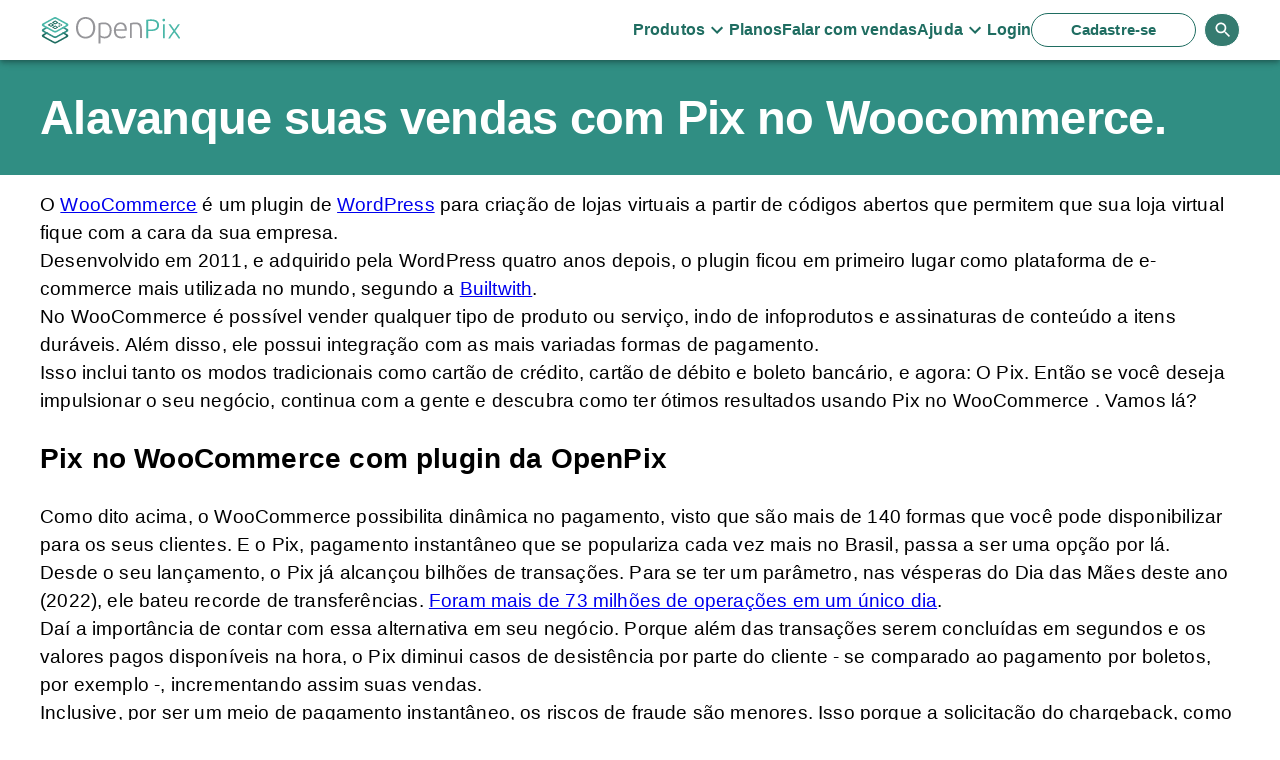

--- FILE ---
content_type: text/html
request_url: https://openpix.com.br/articles/woocommerce-pix/
body_size: 14063
content:
<!DOCTYPE html><html><head lang="pt-BR"><meta charSet="utf-8"/><meta name="viewport" content="initial-scale=1, width=device-width"/><meta name="ahrefs-site-verification" content="1fbb9bbdbb3e6f8cc0d028b56b7cae76a065e7d6858cac621284ee035a9d756c"/><meta name="google-site-verification" content="TuNBGMffxgej3kkEK1ZJX7nbYKOGZaizS7CCJk6q3To"/><link rel="shortcut icon" href="/_next/static/media/favicon.993f1e10.svg"/><title>Alavanque suas vendas com Pix no Woocommerce.</title><meta property="og:title" content="Alavanque suas vendas com Pix no Woocommerce."/><meta property="twitter:title" content="Alavanque suas vendas com Pix no Woocommerce."/><meta property="description" content="Descubra como adicionar o Pix à sua loja WooCommerce e aumente suas vendas com pagamentos instantâneos utilizando a solução da OpenPix."/><meta property="og:description" content="Descubra como adicionar o Pix à sua loja WooCommerce e aumente suas vendas com pagamentos instantâneos utilizando a solução da OpenPix."/><meta property="twitter:description" content="Descubra como adicionar o Pix à sua loja WooCommerce e aumente suas vendas com pagamentos instantâneos utilizando a solução da OpenPix."/><meta property="og:image" content="https://openpix.com.br/_next/static/media/og-woocommerce-pix.3f87b3d4.png"/><meta property="twitter:image" content="https://openpix.com.br/_next/static/media/og-woocommerce-pix.3f87b3d4.png"/><meta name="twitter:card" content="summary_large_image"/><meta name="next-head-count" content="14"/><script id="ms-clarity" data-nscript="beforeInteractive">
  (function (c,l,a,r,i,t,y){
      c[a]=c[a]||function(){(c[a].q=c[a].q||[]).push(arguments)};
      t=l.createElement(r);t.async=1;t.src="https://www.clarity.ms/tag/"+i;
      y=l.getElementsByTagName(r)[0];y.parentNode.insertBefore(t,y);
  })(window, document, "clarity", "script", "j6idp3aaei");
</script><script id="mautic-tracking" data-nscript="beforeInteractive">
  (function(w,d,t,u,n,a,m){w['MauticTrackingObject']=n;
      w[n] = w[n] || function () { (w[n].q = w[n].q || []).push(arguments) }, a = d.createElement(t),
      m = d.getElementsByTagName(t)[0]; a.async = 1; a.src = u; m.parentNode.insertBefore(a, m)
  }) (window, document, 'script', 'https://mautic.woovi.io/mtc.js', 'mt');
  mt('send', 'pageview');
</script><noscript data-n-css=""></noscript><script defer="" noModule="" src="/_next/static/chunks/polyfills-42372ed130431b0a.js"></script><script src="/_next/static/chunks/webpack-aacf109d22e67de2.js" defer=""></script><script src="/_next/static/chunks/framework-0b811423e4a33bc3.js" defer=""></script><script src="/_next/static/chunks/main-2a08b82b0963f7df.js" defer=""></script><script src="/_next/static/chunks/pages/_app-b7e2b7530cda9436.js" defer=""></script><script src="/_next/static/chunks/90de1be4-8ac2036dd7ac6484.js" defer=""></script><script src="/_next/static/chunks/4c744e84-a41bdcd1c3b61c64.js" defer=""></script><script src="/_next/static/chunks/8697-fbff24bb9a67252c.js" defer=""></script><script src="/_next/static/chunks/5199-035b694f60c5d986.js" defer=""></script><script src="/_next/static/chunks/pages/articles/woocommerce-pix-fbe97394907dfdcd.js" defer=""></script><script src="/_next/static/n_Fkm8Tt0oD3qgt5NMOIS/_buildManifest.js" defer=""></script><script src="/_next/static/n_Fkm8Tt0oD3qgt5NMOIS/_ssgManifest.js" defer=""></script></head><body><div id="__next"><style data-emotion="css-global 1g1vexi">html{-webkit-font-smoothing:antialiased;-moz-osx-font-smoothing:grayscale;box-sizing:border-box;-webkit-text-size-adjust:100%;}*,*::before,*::after{box-sizing:inherit;}strong,b{font-weight:700;}body{margin:0;color:#000;font-size:1.1rem;font-family:"Roboto","Helvetica","Arial",sans-serif;font-weight:400;line-height:1.5;letter-spacing:0.00938em;background-color:#fff;}@media (min-width:600px){body{font-size:1.1667rem;}}@media (min-width:900px){body{font-size:1.1667rem;}}@media (min-width:1200px){body{font-size:1.1667rem;}}@media print{body{background-color:#fff;}}body::backdrop{background-color:#fff;}</style><style data-emotion="css dndfi">.css-dndfi{position:-webkit-sticky;position:sticky;height:60px;width:100%;top:0;left:0;z-index:1100;background-color:#fff;box-shadow:0px 2px 4px -1px rgba(0,0,0,0.2),0px 4px 5px 0px rgba(0,0,0,0.14),0px 1px 10px 0px rgba(0,0,0,0.12);}</style><header class="MuiBox-root css-dndfi"><style data-emotion="css pryvc4">.css-pryvc4{width:100%;margin-left:auto;box-sizing:border-box;margin-right:auto;display:-webkit-box;display:-webkit-flex;display:-ms-flexbox;display:flex;-webkit-box-pack:justify;-webkit-justify-content:space-between;justify-content:space-between;-webkit-align-items:center;-webkit-box-align:center;-ms-flex-align:center;align-items:center;height:100%;}@media (min-width:1200px){.css-pryvc4{max-width:1200px;}}@media (max-width:1199.95px){.css-pryvc4{padding-left:30px;padding-right:30px;}}@media (max-width:1199.95px){.css-pryvc4{padding-left:32px;padding-right:32px;}}</style><div class="MuiContainer-root MuiContainer-maxWidthLg MuiContainer-disableGutters css-pryvc4"><a style="height:100%;display:flex;place-content:center" href="/#home"><svg version="1.1" id="OpenPixLogo" xmlns="http://www.w3.org/2000/svg" x="0px" y="0px" width="140" viewBox="0 0 670.49 140.22"><g fill="#96969A" fill-rule="nonzero" id="open"><polygon points="469.7,34.9 469.6,35.2 469.8,35"></polygon><path d="M264.8,59.4c0,8.5-1.2,15.9-3.7,22.4c-2.5,6.5-5.8,11.9-10,16.2c-4.2,4.3-9.1,7.6-14.7,9.8 c-5.6,2.2-11.5,3.3-17.8,3.3c-6.3,0-12.2-1.1-17.8-3.3c-5.6-2.2-10.5-5.4-14.7-9.8c-4.2-4.3-7.6-9.7-10-16.2 c-2.5-6.5-3.7-13.9-3.7-22.4c0-8.5,1.2-15.9,3.7-22.3c2.5-6.4,5.8-11.8,10-16.1c4.2-4.3,9.1-7.6,14.7-9.8 c5.6-2.2,11.5-3.3,17.8-3.3c6.3,0,12.2,1.1,17.8,3.3c5.6,2.2,10.5,5.4,14.7,9.8c4.2,4.3,7.6,9.7,10,16.1 C263.5,43.5,264.8,51,264.8,59.4L264.8,59.4z M254.5,59.4c0-6.6-0.9-12.6-2.6-17.9c-1.7-5.3-4.1-9.8-7.3-13.5 c-3.1-3.7-6.9-6.5-11.3-8.5c-4.4-1.9-9.4-2.9-14.9-2.9c-5.5,0-10.5,1-14.9,2.9c-4.4,1.9-8.2,4.8-11.3,8.5 c-3.1,3.7-5.6,8.2-7.3,13.5c-1.7,5.3-2.6,11.2-2.6,17.9c0,6.7,0.9,12.6,2.6,17.9c1.7,5.3,4.1,9.8,7.3,13.5 c3.1,3.7,6.9,6.6,11.3,8.5c4.4,2,9.4,3,14.9,3c5.5,0,10.5-1,14.9-3c4.4-2,8.2-4.8,11.3-8.5c3.1-3.7,5.6-8.2,7.3-13.5 C253.6,72,254.5,66.1,254.5,59.4L254.5,59.4z"></path><path d="M289.7,135.2h-9.3V37.8c2.8-0.9,6.3-1.9,10.5-2.7c4.3-0.9,9.7-1.3,16.2-1.3c5.4,0,10.3,0.9,14.7,2.6 c4.4,1.8,8.2,4.3,11.4,7.6c3.2,3.3,5.6,7.4,7.4,12.1c1.8,4.7,2.6,10.1,2.6,16.1c0,5.6-0.7,10.8-2.2,15.5 c-1.5,4.7-3.6,8.7-6.5,12.1c-2.8,3.4-6.3,6-10.5,7.9c-4.1,1.9-8.9,2.8-14.2,2.8c-4.8,0-9-0.7-12.6-2.1c-3.6-1.4-6.2-2.7-7.8-3.9 V135.2z M289.7,95.6c0.9,0.7,1.9,1.4,3.2,2.1c1.3,0.8,2.8,1.5,4.5,2.1c1.7,0.7,3.6,1.2,5.6,1.6c2,0.4,4.1,0.6,6.3,0.6 c4.6,0,8.4-0.8,11.5-2.4c3.1-1.6,5.6-3.7,7.5-6.4c1.9-2.7,3.3-5.9,4.1-9.5c0.9-3.7,1.3-7.5,1.3-11.6c0-9.7-2.4-17.1-7.3-22.3 c-4.8-5.2-11.3-7.8-19.2-7.8c-4.6,0-8.2,0.2-11,0.6c-2.8,0.4-4.9,0.9-6.3,1.4V95.6z"></path><path d="M353.7,72c0-6.5,0.9-12.1,2.8-16.9c1.9-4.8,4.3-8.8,7.3-12c3-3.2,6.4-5.6,10.3-7.2c3.8-1.6,7.8-2.4,11.9-2.4 c9,0,16.2,2.9,21.6,8.8c5.4,5.9,8.1,15,8.1,27.2c0,0.8,0,1.5-0.1,2.3c0,0.8-0.1,1.5-0.2,2.1h-51.7c0.3,9,2.5,16,6.7,20.8 c4.2,4.8,10.8,7.3,19.9,7.3c5,0,9-0.5,12-1.4c2.9-0.9,5.1-1.8,6.4-2.4l1.7,8c-1.3,0.8-3.8,1.7-7.5,2.7c-3.7,1-8,1.6-12.9,1.6 c-6.5,0-12-1-16.5-2.9c-4.6-1.9-8.3-4.6-11.3-8c-2.9-3.4-5.1-7.5-6.4-12.2C354.3,82.7,353.7,77.6,353.7,72L353.7,72z M406,66.1 c-0.2-7.7-2-13.7-5.4-18c-3.4-4.3-8.3-6.4-14.5-6.4c-3.3,0-6.3,0.7-8.9,2c-2.6,1.3-4.9,3.1-6.8,5.3c-1.9,2.2-3.5,4.8-4.6,7.8 c-1.1,2.9-1.7,6-1.9,9.3H406z"></path><path d="M430.7,37.8c2.8-0.8,6.5-1.6,11.1-2.6c4.7-0.9,10.4-1.4,17.1-1.4c5.6,0,10.3,0.8,14,2.4 c3.8,1.6,6.7,3.9,9,6.9c2.2,3,3.8,6.6,4.8,10.8c0.9,4.2,1.4,8.8,1.4,13.8v41.2h-9.3V70.7c0-5.2-0.4-9.6-1.1-13.3 c-0.7-3.6-1.9-6.6-3.6-8.8c-1.7-2.3-3.8-3.9-6.6-4.9c-2.7-1-6.1-1.5-10.2-1.5c-4.4,0-8.1,0.2-11.3,0.7c-3.2,0.5-5.3,0.9-6.2,1.3 v64.7h-9.3V37.8z"></path></g><g fill="#4AB7A8" fill-rule="nonzero" id="pix"><path d="M532.1,19.1c12.8,0,22.3,2.4,28.5,7.3c6.3,4.9,9.4,11.8,9.4,20.7c0,5.1-0.9,9.5-2.7,13.1 c-1.8,3.6-4.4,6.5-7.8,8.7c-3.4,2.2-7.5,3.8-12.4,4.8c-4.9,1-10.4,1.5-16.6,1.5h-12.2v34.9h-8.9V21.6c3.1-0.9,6.8-1.5,11-1.9 C524.6,19.3,528.5,19.1,532.1,19.1z M532.5,26.8c-3.3,0-6.1,0.1-8.4,0.3c-2.3,0.2-4.3,0.4-5.9,0.6v39.9h11.2 c4.8,0,9.1-0.3,13-0.8c3.9-0.6,7.2-1.6,9.9-3.1c2.7-1.5,4.8-3.6,6.3-6.3c1.5-2.7,2.2-6.1,2.2-10.3c0-4-0.8-7.3-2.4-9.9 c-1.6-2.6-3.7-4.7-6.4-6.2c-2.6-1.5-5.7-2.6-9.1-3.2C539.6,27.1,536.1,26.8,532.5,26.8z"></path><path d="M599,22.5c0,2-0.6,3.6-1.8,4.8c-1.2,1.2-2.7,1.8-4.4,1.8c-1.7,0-3.2-0.6-4.4-1.8c-1.2-1.2-1.8-2.8-1.8-4.8 c0-2,0.6-3.6,1.8-4.8c1.2-1.2,2.7-1.8,4.4-1.8c1.7,0,3.2,0.6,4.4,1.8C598.3,19,599,20.5,599,22.5z M597,110.2h-8.5V42.9h8.5 V110.2z"></path><path d="M643,81.7c-1.9,2.3-3.8,4.7-5.7,7.2c-1.9,2.5-3.7,5-5.5,7.4c-1.8,2.4-3.4,4.9-4.9,7.4 c-1.5,2.5-2.7,4.7-3.7,6.6h-8.8c3.6-6.6,7.5-12.8,11.6-18.4c4.1-5.6,8.2-11.1,12.5-16.5l-22.8-32.4h9.9l17.6,25.5l17.6-25.5h9.2 l-22.3,32c1.9,2.4,3.9,4.9,6.1,7.7c2.2,2.8,4.3,5.7,6.5,8.7c2.2,3,4.2,6.1,6.3,9.3c2,3.2,3.9,6.4,5.6,9.6h-9.1 c-1-1.9-2.3-4-3.8-6.3c-1.5-2.3-3.1-4.7-4.9-7.2c-1.8-2.5-3.7-5-5.6-7.6C646.8,86.5,644.9,84,643,81.7z"></path></g><g><path fill="#1F6D61" d="M134.8,93.9c-0.8-1.2-1.9-2.2-3.3-3l-11.4-6.2l-7.9-4.3l-7.9,4.3l7.9,4.3l9.9,5.4c2.9,1.6,2.9,5.1,0,6.7 l-43.8,24c-3.5,1.9-8.2,1.9-11.7,0l-43.8-24.1c-2.9-1.6-2.9-5.1,0-6.7l9.8-5.4l7.9-4.3l-7.9-4.3l-7.9,4.3l-11.4,6.2 c-2.8,1.6-4.5,4.1-4.5,6.9c0,1.4,0.4,2.7,1.2,3.8c0.8,1.2,1.9,2.2,3.3,3l53.3,29.2c3.5,1.9,8.2,1.9,11.7,0l53.2-29.2 c2.8-1.6,4.5-4.1,4.5-6.9C136,96.4,135.6,95.1,134.8,93.9z"></path><path fill="#308E83" d="M134.8,67.7c-0.8-1.2-1.9-2.2-3.3-3l-11.4-6.2l-7.9-4.3l-7.9,4.3l7.9,4.3l9.9,5.4c2.9,1.6,2.9,5.1,0,6.7 l-9.8,5.4l-7.9,4.3L78.3,99c-3.5,1.9-8.2,1.9-11.7,0L40.5,84.7l-7.9-4.3l-9.9-5.4c-2.9-1.6-2.9-5.1,0-6.7l9.8-5.4l7.9-4.3 l-7.9-4.3l-7.9,4.3l-11.4,6.2c-2.8,1.6-4.5,4.1-4.5,6.9c0,1.4,0.4,2.7,1.2,3.9c0.8,1.2,1.9,2.2,3.3,3l11.4,6.2l7.9,4.3l34,18.6 c3.5,1.9,8.2,1.9,11.7,0L112.2,89l7.9-4.3l11.4-6.2c2.8-1.6,4.5-4.1,4.5-6.9C136,70.2,135.6,68.9,134.8,67.7z"></path><path fill="#4AB7A8" d="M134.8,41.6c-0.8-1.2-1.9-2.2-3.3-3L78.3,9.5c-3.5-1.9-8.2-1.9-11.7,0L13.3,38.6c-2.8,1.6-4.5,4.1-4.5,6.9 c0,1.4,0.4,2.7,1.2,3.8c0.8,1.2,1.9,2.2,3.3,3l11.4,6.2l7.9,4.3l34,18.6c3.5,1.9,8.2,1.9,11.7,0l33.9-18.6l7.9-4.3l11.4-6.2 c2.8-1.6,4.5-4.1,4.5-6.9C136,44.1,135.6,42.8,134.8,41.6z M122.1,48.8l-9.8,5.4l-7.9,4.3l-26,14.3c-3.5,1.9-8.2,1.9-11.7,0 L40.5,58.5l-7.9-4.3l-9.9-5.4c-2.9-1.6-2.9-5.1,0-6.7l43.8-24c3.5-1.9,8.2-1.9,11.7,0l43.8,24.1C125,43.8,125,47.2,122.1,48.8z"></path><g fill="#1F6D61"><path d="M65.8,44.1c-3.3-2-6.6-3.9-9.9-5.9c-1.2-0.7-2.4-1.1-3.8-1c-0.8-0.1-1.5,0.1-2.2,0.5 c-3.7,2.2-7.5,4.4-11.3,6.7c-1.4,0.8-1.4,2,0,2.8c3.7,2.1,7.4,4.1,11.1,6.3c2.2,1.3,4.4,1.1,6.6,0c3.2-1.8,6.3-3.7,9.5-5.5 C67.6,46.9,67.6,45.2,65.8,44.1z M58.4,46.4l-5.6,3.1c-0.2,0.1-0.5,0.1-0.8,0l-5.6-3.2c-0.5-0.3-0.5-1.1,0-1.4l5.7-3.2 c0.2-0.1,0.6-0.1,0.8,0l5.5,3.2C58.9,45.4,58.9,46.1,58.4,46.4z"></path><path d="M86.3,56.4L74.1,49c-0.8-0.5-1.7-0.5-2.5,0L59,56.2c-0.9,0.5-0.9,1.8,0,2.3l11.3,6.6c1.5,0.8,3.2,0.8,4.7,0 l11.3-6.5C87.2,58.2,87.2,56.9,86.3,56.4z M78.9,58l-6,3.4c-0.2,0.1-0.4,0.1-0.6,0l-6-3.5c-0.4-0.2-0.4-0.8,0-1.1l5.8-3.3 c0.4-0.2,0.8-0.2,1.1,0L79,57C79.4,57.2,79.4,57.8,78.9,58z"></path><path d="M86.6,33.1l-12.3-7.9c-0.8-0.5-1.8-0.5-2.6,0L59,32.3c-1.2,0.7-1.4,2.6-0.2,3.3l11.9,7c1.2,0.7,2.8,0.7,4,0 l11.8-6.4C87.7,35.5,87.7,33.8,86.6,33.1z M78.6,34.9l-5,2.7c-0.5,0.3-1.2,0.3-1.7,0l-5.1-3c-0.5-0.3-0.4-1.1,0.1-1.4l5.4-3 c0.3-0.2,0.8-0.2,1.1,0l5.3,3.4C79.1,33.9,79.1,34.6,78.6,34.9z"></path><path d="M87.1,52.3l3.5,2.2c0.9,0.7,2.1,0.7,3.1,0.1l3.3-2c0.8-0.5,0.8-1.6,0-2.1l-4-2.5c-0.4-0.2-0.8-0.2-1.2,0 l-4.7,2.6C86.6,50.9,86.5,51.8,87.1,52.3z"></path><path d="M96.7,46.7l3.4,2.2c0.9,0.6,2.1,0.6,3,0.1l3.6-2.2c0.5-0.3,0.6-1.1,0-1.5l-3.7-2.3c-0.7-0.5-1.7-0.5-2.4,0 l-3.8,2.2C96.2,45.5,96.1,46.3,96.7,46.7z"></path><path d="M87.6,41l4.2,2.9c0.7,0.5,1.5,0.5,2.2,0l4.3-2.8c0.4-0.3,0.4-0.8,0-1.1l-4.5-2.8c-0.6-0.4-1.3-0.4-1.9,0 l-4.3,2.6C87.2,40.2,87.2,40.7,87.6,41z"></path></g></g></svg></a><style data-emotion="css 9n8416">@media (max-width:899.95px){.css-9n8416{display:none;}}</style><div class="MuiBox-root css-9n8416"><style data-emotion="css 1t97ltk">.css-1t97ltk{position:relative;display:-webkit-box;display:-webkit-flex;display:-ms-flexbox;display:flex;-webkit-box-pack:center;-ms-flex-pack:center;-webkit-justify-content:center;justify-content:center;z-index:1;}.css-1t97ltk >div{display:-webkit-box;display:-webkit-flex;display:-ms-flexbox;display:flex;-webkit-align-items:center;-webkit-box-align:center;-ms-flex-align:center;align-items:center;}</style><nav aria-label="Main" data-orientation="horizontal" dir="ltr" class="css-1t97ltk"><style data-emotion="css w165v">.css-w165v{display:-webkit-box;display:-webkit-flex;display:-ms-flexbox;display:flex;-webkit-box-pack:center;-ms-flex-pack:center;-webkit-justify-content:center;justify-content:center;gap:24px;-webkit-align-items:center;-webkit-box-align:center;-ms-flex-align:center;align-items:center;list-style:none;margin:0;}</style><div style="position:relative"><ul data-orientation="horizontal" class="css-w165v" dir="ltr"><li style="display:flex"><style data-emotion="css cw54hx">.css-cw54hx{outline:none;-webkit-user-select:none;-moz-user-select:none;-ms-user-select:none;user-select:none;border:none;background:none;display:-webkit-box;display:-webkit-flex;display:-ms-flexbox;display:flex;-webkit-align-items:center;-webkit-box-align:center;-ms-flex-align:center;align-items:center;-webkit-box-pack:justify;-webkit-justify-content:space-between;justify-content:space-between;padding:0;cursor:pointer;}.css-cw54hx svg{-webkit-transition:350ms ease;transition:350ms ease;}.css-cw54hx[data-state="open"] svg{-webkit-transform:rotate(180deg);-moz-transform:rotate(180deg);-ms-transform:rotate(180deg);transform:rotate(180deg);}</style><button id="radix-:R5aj6qm:-trigger-radix-:R5ctaj6qm:" data-state="closed" aria-expanded="false" aria-controls="radix-:R5aj6qm:-content-radix-:R5ctaj6qm:" class="css-cw54hx" data-radix-collection-item=""><style data-emotion="css 1y5t7iw">.css-1y5t7iw{margin:0;font-size:0.85rem;font-family:"Roboto","Helvetica","Arial",sans-serif;font-weight:400;line-height:1.43;letter-spacing:0.01071em;color:#000;color:#1F6D61;font-family:"Roboto","Helvetica","Arial",sans-serif;font-weight:700;font-size:1rem;cursor:pointer;display:-webkit-box;display:-webkit-flex;display:-ms-flexbox;display:flex;-webkit-align-items:center;-webkit-box-align:center;-ms-flex-align:center;align-items:center;}.css-1y5t7iw transitionDuration{ease-in-out:cubic-bezier(0.4, 0, 0.2, 1);ease-out:cubic-bezier(0.0, 0, 0.2, 1);ease-in:cubic-bezier(0.4, 0, 1, 1);sharp:cubic-bezier(0.4, 0, 0.6, 1);}</style><p class="MuiTypography-root MuiTypography-body2 css-1y5t7iw">Produtos<style data-emotion="css q7mezt">.css-q7mezt{-webkit-user-select:none;-moz-user-select:none;-ms-user-select:none;user-select:none;width:1em;height:1em;display:inline-block;-webkit-flex-shrink:0;-ms-flex-negative:0;flex-shrink:0;-webkit-transition:fill 200ms cubic-bezier(0.4, 0, 0.2, 1) 0ms;transition:fill 200ms cubic-bezier(0.4, 0, 0.2, 1) 0ms;fill:currentColor;font-size:1.5rem;}</style><svg class="MuiSvgIcon-root MuiSvgIcon-fontSizeMedium css-q7mezt" focusable="false" aria-hidden="true" viewBox="0 0 24 24"><path d="M7.41 8.59 12 13.17l4.59-4.58L18 10l-6 6-6-6z"></path></svg></p></button><style data-emotion="css 1o475g8 animation-5muv4k animation-qxlwcd animation-syfbf animation-1eu4rm5">.css-1o475g8{position:absolute;top:0;left:0;width:100%;-webkit-animation-duration:250ms;animation-duration:250ms;-webkit-animation-timing-function:ease;animation-timing-function:ease;}.css-1o475g8[data-motion="from-start"]{-webkit-animation-name:animation-5muv4k;animation-name:animation-5muv4k;}.css-1o475g8[data-motion="from-end"]{-webkit-animation-name:animation-qxlwcd;animation-name:animation-qxlwcd;}.css-1o475g8[data-motion="to-start"]{-webkit-animation-name:animation-syfbf;animation-name:animation-syfbf;}.css-1o475g8[data-motion="to-end"]{-webkit-animation-name:animation-1eu4rm5;animation-name:animation-1eu4rm5;}@media only screen and (min-width: 600px){.css-1o475g8{width:auto;}}@-webkit-keyframes animation-5muv4k{from{opacity:0;-webkit-transform:translateX(-200px);-moz-transform:translateX(-200px);-ms-transform:translateX(-200px);transform:translateX(-200px);}to{opacity:1;-webkit-transform:translateX(0);-moz-transform:translateX(0);-ms-transform:translateX(0);transform:translateX(0);}}@keyframes animation-5muv4k{from{opacity:0;-webkit-transform:translateX(-200px);-moz-transform:translateX(-200px);-ms-transform:translateX(-200px);transform:translateX(-200px);}to{opacity:1;-webkit-transform:translateX(0);-moz-transform:translateX(0);-ms-transform:translateX(0);transform:translateX(0);}}@-webkit-keyframes animation-qxlwcd{from{opacity:0;-webkit-transform:translateX(200px);-moz-transform:translateX(200px);-ms-transform:translateX(200px);transform:translateX(200px);}to{opacity:1;-webkit-transform:translateX(0);-moz-transform:translateX(0);-ms-transform:translateX(0);transform:translateX(0);}}@keyframes animation-qxlwcd{from{opacity:0;-webkit-transform:translateX(200px);-moz-transform:translateX(200px);-ms-transform:translateX(200px);transform:translateX(200px);}to{opacity:1;-webkit-transform:translateX(0);-moz-transform:translateX(0);-ms-transform:translateX(0);transform:translateX(0);}}@-webkit-keyframes animation-syfbf{from{opacity:1;-webkit-transform:translateX(0);-moz-transform:translateX(0);-ms-transform:translateX(0);transform:translateX(0);}to{opacity:0;-webkit-transform:translateX(-200px);-moz-transform:translateX(-200px);-ms-transform:translateX(-200px);transform:translateX(-200px);}}@keyframes animation-syfbf{from{opacity:1;-webkit-transform:translateX(0);-moz-transform:translateX(0);-ms-transform:translateX(0);transform:translateX(0);}to{opacity:0;-webkit-transform:translateX(-200px);-moz-transform:translateX(-200px);-ms-transform:translateX(-200px);transform:translateX(-200px);}}@-webkit-keyframes animation-1eu4rm5{from{opacity:1;-webkit-transform:translateX(0);-moz-transform:translateX(0);-ms-transform:translateX(0);transform:translateX(0);}to{opacity:0;-webkit-transform:translateX(200px);-moz-transform:translateX(200px);-ms-transform:translateX(200px);transform:translateX(200px);}}@keyframes animation-1eu4rm5{from{opacity:1;-webkit-transform:translateX(0);-moz-transform:translateX(0);-ms-transform:translateX(0);transform:translateX(0);}to{opacity:0;-webkit-transform:translateX(200px);-moz-transform:translateX(200px);-ms-transform:translateX(200px);transform:translateX(200px);}}</style></li><li style="display:flex"><style data-emotion="css 1z10sq1">.css-1z10sq1{display:-webkit-box;display:-webkit-flex;display:-ms-flexbox;display:flex;-webkit-flex-direction:column;-ms-flex-direction:column;flex-direction:column;}.css-1z10sq1 li{list-style-type:none;margin:0px;padding:0px;}.css-1z10sq1 .nav-link{font-size:1rem;font-weight:700;line-height:1.1;font-family:"Roboto","Helvetica","Arial",sans-serif;letter-spacing:0em;color:#1F6D61;-webkit-text-decoration:none;text-decoration:none;}.css-1z10sq1 .nav-link transitionDuration{ease-in-out:cubic-bezier(0.4, 0, 0.2, 1);ease-out:cubic-bezier(0.0, 0, 0.2, 1);ease-in:cubic-bezier(0.4, 0, 1, 1);sharp:cubic-bezier(0.4, 0, 0.6, 1);}@media (max-width:899.95px){.css-1z10sq1{display:none;}}</style><div class="MuiStack-root css-1z10sq1"><a class="nav-link" href="/pricing/">Planos</a></div></li><li style="display:flex"><div class="MuiStack-root css-1z10sq1"><a class="nav-link" href="https://app.woovi.com/join?src=header" style="flex:1;display:flex;align-items:center;gap:6px">Falar com vendas<span></span></a></div></li><li style="display:flex"><button id="radix-:R5aj6qm:-trigger-radix-:Rhctaj6qm:" data-state="closed" aria-expanded="false" aria-controls="radix-:R5aj6qm:-content-radix-:Rhctaj6qm:" class="css-cw54hx" data-radix-collection-item=""><p class="MuiTypography-root MuiTypography-body2 css-1y5t7iw">Ajuda<svg class="MuiSvgIcon-root MuiSvgIcon-fontSizeMedium css-q7mezt" focusable="false" aria-hidden="true" viewBox="0 0 24 24"><path d="M7.41 8.59 12 13.17l4.59-4.58L18 10l-6 6-6-6z"></path></svg></p></button></li><li style="display:flex"><div class="MuiStack-root css-1z10sq1"><a class="nav-link" href="https://app.woovi.com/login?src=header" style="flex:1;display:flex;align-items:center;gap:6px">Login<span></span></a></div></li><style data-emotion="css 1mzerio">.css-1mzerio{display:-webkit-box;display:-webkit-flex;display:-ms-flexbox;display:flex;-webkit-flex-direction:row;-ms-flex-direction:row;flex-direction:row;}.css-1mzerio>:not(style):not(style){margin:0;}.css-1mzerio>:not(style)~:not(style){margin-left:8px;}</style><div class="MuiStack-root css-1mzerio"><style data-emotion="css 1ryo3an">.css-1ryo3an{-webkit-flex:1;-ms-flex:1;flex:1;color:#1F6D61;font-weight:700;border:1px solid #1F6D61;cursor:pointer;font-size:15px;min-width:165px;line-height:32px;text-align:center;border-radius:20px;-webkit-text-decoration:none;text-decoration:none;-webkit-transition:all 500ms;transition:all 500ms;}@media (min-width: 600px){.css-1ryo3an{display:block;}}.css-1ryo3an:hover{background:#1F6D61;color:#fff;border-color:#1F6D61;}</style><a href="https://app.woovi.com/register/?utm_source=landing&amp;utm_medium=header&amp;utm_content=woocommerce_pix" class="css-1ryo3an">Cadastre-se</a><style data-emotion="css 1pb7fgz">.css-1pb7fgz{width:36px;border-radius:50%;overflow:hidden;-webkit-box-pack:center;-ms-flex-pack:center;-webkit-justify-content:center;justify-content:center;border:1px solid#fff;background:rgb(53, 123, 112);}</style><style data-emotion="css 1p1ax4w">.css-1p1ax4w{display:-webkit-inline-box;display:-webkit-inline-flex;display:-ms-inline-flexbox;display:inline-flex;-webkit-flex-direction:column;-ms-flex-direction:column;flex-direction:column;position:relative;min-width:0;padding:0;margin:0;border:0;vertical-align:top;width:36px;border-radius:50%;overflow:hidden;-webkit-box-pack:center;-ms-flex-pack:center;-webkit-justify-content:center;justify-content:center;border:1px solid#fff;background:rgb(53, 123, 112);}</style><div class="MuiFormControl-root MuiTextField-root css-1p1ax4w"><style data-emotion="css-global 1prfaxn">@-webkit-keyframes mui-auto-fill{from{display:block;}}@keyframes mui-auto-fill{from{display:block;}}@-webkit-keyframes mui-auto-fill-cancel{from{display:block;}}@keyframes mui-auto-fill-cancel{from{display:block;}}</style><style data-emotion="css 1js9wun">.css-1js9wun{font-size:1.1rem;font-family:"Roboto","Helvetica","Arial",sans-serif;font-weight:400;line-height:1.4375em;letter-spacing:0.00938em;color:rgba(0, 0, 0, 0.87);box-sizing:border-box;position:relative;cursor:text;display:-webkit-inline-box;display:-webkit-inline-flex;display:-ms-inline-flexbox;display:inline-flex;-webkit-align-items:center;-webkit-box-align:center;-ms-flex-align:center;align-items:center;position:relative;}@media (min-width:600px){.css-1js9wun{font-size:1.1667rem;}}@media (min-width:900px){.css-1js9wun{font-size:1.1667rem;}}@media (min-width:1200px){.css-1js9wun{font-size:1.1667rem;}}.css-1js9wun.Mui-disabled{color:rgba(0, 0, 0, 0.38);cursor:default;}label+.css-1js9wun{margin-top:16px;}</style><div class="MuiInputBase-root MuiInput-root MuiInputBase-colorPrimary MuiInputBase-formControl MuiInputBase-sizeSmall MuiInputBase-adornedStart MuiInputBase-hiddenLabel Mui-readOnly MuiInputBase-readOnly css-1js9wun"><style data-emotion="css xexyo4">.css-xexyo4{display:-webkit-box;display:-webkit-flex;display:-ms-flexbox;display:flex;max-height:2em;-webkit-align-items:center;-webkit-box-align:center;-ms-flex-align:center;align-items:center;white-space:nowrap;color:rgba(0, 0, 0, 0.54);margin-left:8px;cursor:pointer;color:#fff;}</style><div class="MuiInputAdornment-root MuiInputAdornment-positionEnd MuiInputAdornment-standard MuiInputAdornment-hiddenLabel MuiInputAdornment-sizeSmall css-xexyo4"><style data-emotion="css vh810p">.css-vh810p{-webkit-user-select:none;-moz-user-select:none;-ms-user-select:none;user-select:none;width:1em;height:1em;display:inline-block;-webkit-flex-shrink:0;-ms-flex-negative:0;flex-shrink:0;-webkit-transition:fill 200ms cubic-bezier(0.4, 0, 0.2, 1) 0ms;transition:fill 200ms cubic-bezier(0.4, 0, 0.2, 1) 0ms;fill:currentColor;font-size:1.25rem;}</style><svg class="MuiSvgIcon-root MuiSvgIcon-fontSizeSmall css-vh810p" focusable="false" aria-hidden="true" viewBox="0 0 24 24"><path d="M15.5 14h-.79l-.28-.27C15.41 12.59 16 11.11 16 9.5 16 5.91 13.09 3 9.5 3S3 5.91 3 9.5 5.91 16 9.5 16c1.61 0 3.09-.59 4.23-1.57l.27.28v.79l5 4.99L20.49 19zm-6 0C7.01 14 5 11.99 5 9.5S7.01 5 9.5 5 14 7.01 14 9.5 11.99 14 9.5 14"></path></svg></div><style data-emotion="css ax83me">.css-ax83me{font:inherit;letter-spacing:inherit;color:currentColor;padding:4px 0 5px;border:0;box-sizing:content-box;background:none;height:1.4375em;margin:0;-webkit-tap-highlight-color:transparent;display:block;min-width:0;width:100%;-webkit-animation-name:mui-auto-fill-cancel;animation-name:mui-auto-fill-cancel;-webkit-animation-duration:10ms;animation-duration:10ms;padding-top:1px;}.css-ax83me::-webkit-input-placeholder{color:currentColor;opacity:0.42;-webkit-transition:opacity 200ms cubic-bezier(0.4, 0, 0.2, 1) 0ms;transition:opacity 200ms cubic-bezier(0.4, 0, 0.2, 1) 0ms;}.css-ax83me::-moz-placeholder{color:currentColor;opacity:0.42;-webkit-transition:opacity 200ms cubic-bezier(0.4, 0, 0.2, 1) 0ms;transition:opacity 200ms cubic-bezier(0.4, 0, 0.2, 1) 0ms;}.css-ax83me::-ms-input-placeholder{color:currentColor;opacity:0.42;-webkit-transition:opacity 200ms cubic-bezier(0.4, 0, 0.2, 1) 0ms;transition:opacity 200ms cubic-bezier(0.4, 0, 0.2, 1) 0ms;}.css-ax83me:focus{outline:0;}.css-ax83me:invalid{box-shadow:none;}.css-ax83me::-webkit-search-decoration{-webkit-appearance:none;}label[data-shrink=false]+.MuiInputBase-formControl .css-ax83me::-webkit-input-placeholder{opacity:0!important;}label[data-shrink=false]+.MuiInputBase-formControl .css-ax83me::-moz-placeholder{opacity:0!important;}label[data-shrink=false]+.MuiInputBase-formControl .css-ax83me::-ms-input-placeholder{opacity:0!important;}label[data-shrink=false]+.MuiInputBase-formControl .css-ax83me:focus::-webkit-input-placeholder{opacity:0.42;}label[data-shrink=false]+.MuiInputBase-formControl .css-ax83me:focus::-moz-placeholder{opacity:0.42;}label[data-shrink=false]+.MuiInputBase-formControl .css-ax83me:focus::-ms-input-placeholder{opacity:0.42;}.css-ax83me.Mui-disabled{opacity:1;-webkit-text-fill-color:rgba(0, 0, 0, 0.38);}.css-ax83me:-webkit-autofill{-webkit-animation-duration:5000s;animation-duration:5000s;-webkit-animation-name:mui-auto-fill;animation-name:mui-auto-fill;}</style><input aria-invalid="false" id="filled-hidden-label-small" placeholder="" readOnly="" type="text" class="MuiInputBase-input MuiInput-input MuiInputBase-inputSizeSmall MuiInputBase-inputHiddenLabel MuiInputBase-inputAdornedStart Mui-readOnly MuiInputBase-readOnly css-ax83me"/></div></div></div><style data-emotion="css r3w5s animation-5j8bii animation-k0lfw7">.css-r3w5s{display:-webkit-box;display:-webkit-flex;display:-ms-flexbox;display:flex;-webkit-align-items:flex-end;-webkit-box-align:flex-end;-ms-flex-align:flex-end;align-items:flex-end;-webkit-box-pack:center;-ms-flex-pack:center;-webkit-justify-content:center;justify-content:center;height:10px;top:145%;overflow:hidden;z-index:1;-webkit-transition:width,-webkit-transform 250ms ease;transition:width,transform 250ms ease;}.css-r3w5s[data-state="visible"]{-webkit-animation:animation-5j8bii 200ms ease;animation:animation-5j8bii 200ms ease;}.css-r3w5s[data-state="hidden"]{-webkit-animation:animation-k0lfw7 200ms ease;animation:animation-k0lfw7 200ms ease;}@-webkit-keyframes animation-5j8bii{from{opacity:0;}to{opacity:1;}}@keyframes animation-5j8bii{from{opacity:0;}to{opacity:1;}}@-webkit-keyframes animation-k0lfw7{from{opacity:1;}to{opacity:0;}}@keyframes animation-k0lfw7{from{opacity:1;}to{opacity:0;}}</style></ul></div><style data-emotion="css 1hhsrzf">.css-1hhsrzf{position:absolute;display:-webkit-box;display:-webkit-flex;display:-ms-flexbox;display:flex;-webkit-box-pack:center;-ms-flex-pack:center;-webkit-justify-content:center;justify-content:center;top:100%;left:0;perspective:2000px;}</style><style data-emotion="css 1a67erf">.css-1a67erf{position:absolute;display:-webkit-box;display:-webkit-flex;display:-ms-flexbox;display:flex;-webkit-box-pack:center;-ms-flex-pack:center;-webkit-justify-content:center;justify-content:center;top:100%;left:0;perspective:2000px;}</style><div class="MuiBox-root css-1a67erf"><style data-emotion="css 1wvc76p animation-1c4rh3x animation-xlkpq6">.css-1wvc76p{position:relative;transform-origin:top center;margin-top:24px;width:100%;background-color:#fff;border-radius:8px;overflow:hidden;box-shadow:hsl(206 22% 7% / 35%) 0px 10px 38px -10px,hsl(206 22% 7% / 20%) 0px 10px 20px -15px;height:var(--radix-navigation-menu-viewport-height);-webkit-transition:width,height,300ms ease;transition:width,height,300ms ease;}.css-1wvc76p[data-state="open"]{-webkit-animation:animation-xlkpq6 200ms ease;animation:animation-xlkpq6 200ms ease;}.css-1wvc76p[data-state="closed"]{-webkit-animation:animation-1c4rh3x 200ms ease;animation:animation-1c4rh3x 200ms ease;}@media only screen and (min-width: 600px){.css-1wvc76p{width:var(--radix-navigation-menu-viewport-width);}}@-webkit-keyframes animation-1c4rh3x{from{opacity:1;-webkit-transform:rotateX(0deg) scale(1);-moz-transform:rotateX(0deg) scale(1);-ms-transform:rotateX(0deg) scale(1);transform:rotateX(0deg) scale(1);}to{opacity:0;-webkit-transform:rotateX(-10deg) scale(0.95);-moz-transform:rotateX(-10deg) scale(0.95);-ms-transform:rotateX(-10deg) scale(0.95);transform:rotateX(-10deg) scale(0.95);}}@keyframes animation-1c4rh3x{from{opacity:1;-webkit-transform:rotateX(0deg) scale(1);-moz-transform:rotateX(0deg) scale(1);-ms-transform:rotateX(0deg) scale(1);transform:rotateX(0deg) scale(1);}to{opacity:0;-webkit-transform:rotateX(-10deg) scale(0.95);-moz-transform:rotateX(-10deg) scale(0.95);-ms-transform:rotateX(-10deg) scale(0.95);transform:rotateX(-10deg) scale(0.95);}}@-webkit-keyframes animation-xlkpq6{from{opacity:0;-webkit-transform:rotateX(-30deg) scale(0.9);-moz-transform:rotateX(-30deg) scale(0.9);-ms-transform:rotateX(-30deg) scale(0.9);transform:rotateX(-30deg) scale(0.9);}to{opacity:1;-webkit-transform:rotateX(0deg) scale(1);-moz-transform:rotateX(0deg) scale(1);-ms-transform:rotateX(0deg) scale(1);transform:rotateX(0deg) scale(1);}}@keyframes animation-xlkpq6{from{opacity:0;-webkit-transform:rotateX(-30deg) scale(0.9);-moz-transform:rotateX(-30deg) scale(0.9);-ms-transform:rotateX(-30deg) scale(0.9);transform:rotateX(-30deg) scale(0.9);}to{opacity:1;-webkit-transform:rotateX(0deg) scale(1);-moz-transform:rotateX(0deg) scale(1);-ms-transform:rotateX(0deg) scale(1);transform:rotateX(0deg) scale(1);}}</style></div></nav></div><style data-emotion="css rxdfy6">.css-rxdfy6{display:-webkit-box;display:-webkit-flex;display:-ms-flexbox;display:flex;-webkit-box-pack:end;-ms-flex-pack:end;-webkit-justify-content:flex-end;justify-content:flex-end;}@media (min-width:900px){.css-rxdfy6{display:none;}}</style><div class="MuiBox-root css-rxdfy6"><svg stroke="currentColor" fill="currentColor" stroke-width="0" viewBox="0 0 448 512" color="#133a6f" style="color:#133a6f" height="24" width="24" xmlns="http://www.w3.org/2000/svg"><path d="M16 132h416c8.837 0 16-7.163 16-16V76c0-8.837-7.163-16-16-16H16C7.163 60 0 67.163 0 76v40c0 8.837 7.163 16 16 16zm0 160h416c8.837 0 16-7.163 16-16v-40c0-8.837-7.163-16-16-16H16c-8.837 0-16 7.163-16 16v40c0 8.837 7.163 16 16 16zm0 160h416c8.837 0 16-7.163 16-16v-40c0-8.837-7.163-16-16-16H16c-8.837 0-16 7.163-16 16v40c0 8.837 7.163 16 16 16z"></path></svg></div></div></header><style data-emotion="css 1ci8pl8">.css-1ci8pl8{z-index:1200;}.css-1ci8pl8 .MuiDrawer-paper{width:85%;max-width:450px;padding-top:16px;padding-bottom:16px;padding-left:32px;padding-right:32px;}</style><main><style data-emotion="css urvet2">.css-urvet2{background:#308E83;padding-top:32px;padding-bottom:32px;}</style><div class="MuiBox-root css-urvet2"><style data-emotion="css 17ca2f8">.css-17ca2f8{width:100%;margin-left:auto;box-sizing:border-box;margin-right:auto;}@media (min-width:1200px){.css-17ca2f8{max-width:1200px;}}@media (max-width:1199.95px){.css-17ca2f8{padding-left:30px;padding-right:30px;}}</style><div class="MuiContainer-root MuiContainer-maxWidthLg MuiContainer-disableGutters css-17ca2f8"><style data-emotion="css mow16y">.css-mow16y{margin:0;color:#1F6D61;font-size:2rem;font-weight:900;line-height:1.1;font-family:"Roboto","Helvetica","Arial",sans-serif;letter-spacing:-0.01562em;color:#fff;}@media (min-width:600px){.css-mow16y{font-size:2.5rem;}}@media (min-width:900px){.css-mow16y{font-size:2.7273rem;}}@media (min-width:1200px){.css-mow16y{font-size:2.9545rem;}}</style><h1 class="MuiTypography-root MuiTypography-h1 css-mow16y">Alavanque suas vendas com Pix no Woocommerce.</h1></div></div><style data-emotion="css k6oky0">.css-k6oky0{width:100%;margin-left:auto;box-sizing:border-box;margin-right:auto;padding-top:16px;padding-bottom:16px;display:-webkit-box;display:-webkit-flex;display:-ms-flexbox;display:flex;-webkit-flex-direction:column;-ms-flex-direction:column;flex-direction:column;gap:16px;}@media (min-width:1200px){.css-k6oky0{max-width:1200px;}}@media (max-width:1199.95px){.css-k6oky0{padding-left:30px;padding-right:30px;}}.css-k6oky0>p{margin:0px;}</style><article class="MuiContainer-root MuiContainer-maxWidthLg MuiContainer-disableGutters css-k6oky0"><p>O <a href="https://woocommerce.com.br">WooCommerce</a> é um plugin de <a href="https://wordpress.com/pt-br/">WordPress</a> para criação de lojas virtuais a partir de códigos abertos que permitem que sua loja virtual fique com a cara da sua empresa.</p>
<p>Desenvolvido em 2011, e adquirido pela WordPress quatro anos depois, o plugin ficou em primeiro lugar como plataforma de e-commerce mais utilizada no mundo, segundo a <a href="https://builtwith.com">Builtwith</a>.</p>
<p>No WooCommerce é possível vender qualquer tipo de produto ou serviço, indo de infoprodutos e assinaturas de conteúdo a itens duráveis. Além disso, ele possui integração com as mais variadas formas de pagamento.</p>
<p>Isso inclui tanto os modos tradicionais como cartão de crédito, cartão de débito e boleto bancário, e agora: O Pix. Então se você deseja impulsionar o seu negócio, continua com a gente e descubra como ter ótimos resultados usando Pix no WooCommerce . Vamos lá?</p>
<h2>Pix no WooCommerce com plugin da OpenPix</h2>
<p>Como dito acima, o WooCommerce possibilita dinâmica no pagamento, visto que são mais de 140 formas que você pode disponibilizar para os seus clientes. E o Pix, pagamento instantâneo que se populariza cada vez mais no Brasil, passa a ser uma opção por lá.</p>
<p>Desde o seu lançamento, o Pix já alcançou bilhões de transações. Para se ter um parâmetro, nas vésperas do Dia das Mães deste ano (2022), ele bateu recorde de transferências. <a href="https://agenciabrasil.ebc.com.br/radioagencia-nacional/economia/audio/2022-05/pix-bate-recorde-com-73-milhoes-de-transacoes-em-um-unico-dia?amp">Foram mais de 73 milhões de operações em um único dia</a>.</p>
<p>Daí a importância de contar com essa alternativa em seu negócio. Porque além das transações serem concluídas em segundos e os valores pagos disponíveis na hora, o Pix diminui casos de desistência por parte do cliente - se comparado ao pagamento por boletos, por exemplo -, incrementando assim suas vendas.</p>
<p>Inclusive, por ser um meio de pagamento instantâneo, os riscos de fraude são menores. Isso porque a solicitação do chargeback, como ocorre com as operadoras de cartão de crédito, não é aplicada ao Pix. Dessa forma, as chances do consumidor agir de má-fé são nulas.</p>
<p>A maneira mais prática de incluir o novo método de pagamento em um ambiente WooCommerce ativo é por meio de plugins específicos. E a OpenPix disponibiliza isso para você.</p>
<p>Nosso plugin efetua em tempo real a conciliação entre seu Banco e seu e-Commerce, proporciona a configuração da expiração do pedido WooCommerce, possibilita que você selecione qual deverá ser o status quando um novo pedido for gerado ou pago, etc.</p>
<p>Outras vantagens ao adotá-lo é a possibilidade de programar ferramentas para cadastro e a correta gestão e manutenção das chaves de endereçamento Pix dos seus clientes.</p>
<p>Veja todas as oportunidades:</p>
<ul>
<li>Plugin integrado ao WooCommerce.</li>
<li>Plugin integrado ao WooCommerce.</li>
<li>Geração de QRCodes em tempo real.</li>
<li>Rastreio da liquidação junto ao seu banco.</li>
<li>Acompanhamento das transações em tempo real.</li>
<li>Avanço em tempo real do pedido no seu ecommerce de forma automática.</li>
<li>Devolução de valores para clientes em caso de estorno, problemas com envio de mercadorias.</li>
<li>Webhooks</li>
<li>Indicadores e estatísticas de vendas</li>
</ul>
<p><a href="https://openpix.com.br/modulos/wordpress">Clique aqui para saber mais.</a></p>
<h2>Como instalar Pix no WooCommerce?</h2>
<p>Para instalá-lo observe o seguinte passo a passo:</p>
<p>1 - Instale o Plugin OpenPix na sua instância WooCommerce clicando aqui.</p>
<p>2 - Configure o Plugin WooCommerce entrando em WooCommerce -&gt; Settings &gt; Payments.</p>
<p>3 - Após ativar o pagamento com Pix, clique no botão Manage logo ao lado.</p>
<p>4 - Cadastre um AppID do tipo API.</p>
<p>5 - Customize o Título, Descrição e Texto de Botão de Pedido.</p>
<p>6 - Após adicionar o seu appID, clique em Configure now with one click para configurarmos ou criar seu Webhook (recurso que permite o envio de dados em tempo real entre dois sistemas ou aplicativos distintos).</p>
<p>Por fim, finalize o restante das configurações pedidas. Assim que realizar a integração do WooCommerce ao Pix, será viável cobrar clientes em tempo real com QrCodes Pix, enviar Links de Pagamento e gerenciar cobranças. Tudo com segurança.</p>
<p>Acesse este <a href="https://developers.openpix.com.br/docs/ecommerce/woocommerce-plugin/">documento</a> com a explicação completa a respeito da integração.</p>
<h2>Como funciona o Pix</h2>
<p>Um dos grandes benefícios do Pix é a agilidade no pagamento. Em vez de pedir agência, conta e dados pessoais do recebedor, basta pedir a Chave Pix, que é a identificação de preferência.
Essa chave pode ser o CPF, CNPJ, número de telefone, e-mail, uma chave aleatória ou um QR Code. No caso das lojas virtuais, o uso de QR Code melhora a experiência do usuário.</p>
<p>Existem duas opções de QR Code. O estático, em que um mesmo código é usado em várias transações e o valor é definido pelo pagador ou um valor fixo. E o dinâmico, mais adequado às compras on-line, pois o código gerado é exclusivo para cada pagamento e conta com todas as informações necessárias.</p>
<h2>O poder das vendas on-line</h2>
<p>Um dos caminhos para o sucesso de um negócio é explorar os diferentes canais comerciais, entre eles, a loja virtual.</p>
<p>Durante a pandemia de COVID-19, o hábito do consumidor mudou. Conforme os dados da <a href="https://sbvc.com.br/estudo-novos-habitos-digitais-em-tempos-de-covid-19/">pesquisa Novos Hábitos Digitais em Tempos de Covid-19 da Sociedade Brasileira de Varejo e Consumo (SBVC)</a>, 60% dos consumidores que já compravam pela internet intensificaram o volume de compras on-line nesse período.</p>
<p>Quanto à perspectiva sobre o futuro, a projeção é de que o hábito de comprar on-line siga forte, mesmo após o fim da pandemia.</p>
<p><a href="https://agenciabrasil.ebc.com.br/economia/noticia/2020-07/interesse-por-compras-online-deve-continuar-apos-pandemia">A terceira rodada do estudo da Visa sobre Preferências do Consumidor durante a COVID-19 na América Latina e no Caribe</a>, por exemplo, apontou que quase metade dos consumidores usa a internet para fazer compras uma ou várias vezes por mês e 71% esperam manter essa frequência.</p>
<p>Assim, com o crescimento do comércio eletrônico, se posicionar nesse espaço pode aumentar o faturamento do seu negócio.</p><style data-emotion="css 1mzerio">.css-1mzerio{display:-webkit-box;display:-webkit-flex;display:-ms-flexbox;display:flex;-webkit-flex-direction:row;-ms-flex-direction:row;flex-direction:row;}.css-1mzerio>:not(style):not(style){margin:0;}.css-1mzerio>:not(style)~:not(style){margin-left:8px;}</style><div class="MuiStack-root css-1mzerio"><style data-emotion="css 1bwr1ah">.css-1bwr1ah{margin:0;font-size:1.1rem;font-family:"Roboto","Helvetica","Arial",sans-serif;font-weight:400;line-height:1.5;letter-spacing:0.00938em;color:#000;font-weight:700;}@media (min-width:600px){.css-1bwr1ah{font-size:1.1667rem;}}@media (min-width:900px){.css-1bwr1ah{font-size:1.1667rem;}}@media (min-width:1200px){.css-1bwr1ah{font-size:1.1667rem;}}</style><p class="MuiTypography-root MuiTypography-body1 css-1bwr1ah">Tags:</p><div class="MuiStack-root css-1mzerio"><style data-emotion="css aiucud">.css-aiucud{max-width:100%;font-family:"Roboto","Helvetica","Arial",sans-serif;font-size:0.8125rem;display:-webkit-inline-box;display:-webkit-inline-flex;display:-ms-inline-flexbox;display:inline-flex;-webkit-align-items:center;-webkit-box-align:center;-ms-flex-align:center;align-items:center;-webkit-box-pack:center;-ms-flex-pack:center;-webkit-justify-content:center;justify-content:center;height:32px;line-height:1.5;color:rgba(0, 0, 0, 0.87);background-color:rgba(0, 0, 0, 0.08);border-radius:16px;white-space:nowrap;-webkit-transition:background-color 300ms cubic-bezier(0.4, 0, 0.2, 1) 0ms,box-shadow 300ms cubic-bezier(0.4, 0, 0.2, 1) 0ms;transition:background-color 300ms cubic-bezier(0.4, 0, 0.2, 1) 0ms,box-shadow 300ms cubic-bezier(0.4, 0, 0.2, 1) 0ms;cursor:unset;outline:0;-webkit-text-decoration:none;text-decoration:none;border:0;padding:0;vertical-align:middle;box-sizing:border-box;-webkit-user-select:none;-moz-user-select:none;-ms-user-select:none;user-select:none;-webkit-tap-highlight-color:transparent;cursor:pointer;}.css-aiucud.Mui-disabled{opacity:0.38;pointer-events:none;}.css-aiucud .MuiChip-avatar{margin-left:5px;margin-right:-6px;width:24px;height:24px;color:#616161;font-size:0.75rem;}.css-aiucud .MuiChip-avatarColorPrimary{color:#fff;background-color:rgb(27, 98, 87);}.css-aiucud .MuiChip-avatarColorSecondary{color:#fff;background-color:rgb(17, 52, 99);}.css-aiucud .MuiChip-avatarSmall{margin-left:4px;margin-right:-4px;width:18px;height:18px;font-size:0.625rem;}.css-aiucud .MuiChip-icon{margin-left:5px;margin-right:-6px;}.css-aiucud .MuiChip-deleteIcon{-webkit-tap-highlight-color:transparent;color:rgba(0, 0, 0, 0.26);font-size:22px;cursor:pointer;margin:0 5px 0 -6px;}.css-aiucud .MuiChip-deleteIcon:hover{color:rgba(0, 0, 0, 0.4);}.css-aiucud .MuiChip-icon{color:#616161;}.css-aiucud:hover{background-color:rgba(0, 0, 0, 0.12);}.css-aiucud.Mui-focusVisible{background-color:rgba(0, 0, 0, 0.2);}.css-aiucud:active{box-shadow:0px 2px 1px -1px rgba(0,0,0,0.2),0px 1px 1px 0px rgba(0,0,0,0.14),0px 1px 3px 0px rgba(0,0,0,0.12);}</style><style data-emotion="css 1oo3nkd">.css-1oo3nkd{display:-webkit-inline-box;display:-webkit-inline-flex;display:-ms-inline-flexbox;display:inline-flex;-webkit-align-items:center;-webkit-box-align:center;-ms-flex-align:center;align-items:center;-webkit-box-pack:center;-ms-flex-pack:center;-webkit-justify-content:center;justify-content:center;position:relative;box-sizing:border-box;-webkit-tap-highlight-color:transparent;background-color:transparent;outline:0;border:0;margin:0;border-radius:0;padding:0;cursor:pointer;-webkit-user-select:none;-moz-user-select:none;-ms-user-select:none;user-select:none;vertical-align:middle;-moz-appearance:none;-webkit-appearance:none;-webkit-text-decoration:none;text-decoration:none;color:inherit;max-width:100%;font-family:"Roboto","Helvetica","Arial",sans-serif;font-size:0.8125rem;display:-webkit-inline-box;display:-webkit-inline-flex;display:-ms-inline-flexbox;display:inline-flex;-webkit-align-items:center;-webkit-box-align:center;-ms-flex-align:center;align-items:center;-webkit-box-pack:center;-ms-flex-pack:center;-webkit-justify-content:center;justify-content:center;height:32px;line-height:1.5;color:rgba(0, 0, 0, 0.87);background-color:rgba(0, 0, 0, 0.08);border-radius:16px;white-space:nowrap;-webkit-transition:background-color 300ms cubic-bezier(0.4, 0, 0.2, 1) 0ms,box-shadow 300ms cubic-bezier(0.4, 0, 0.2, 1) 0ms;transition:background-color 300ms cubic-bezier(0.4, 0, 0.2, 1) 0ms,box-shadow 300ms cubic-bezier(0.4, 0, 0.2, 1) 0ms;cursor:unset;outline:0;-webkit-text-decoration:none;text-decoration:none;border:0;padding:0;vertical-align:middle;box-sizing:border-box;-webkit-user-select:none;-moz-user-select:none;-ms-user-select:none;user-select:none;-webkit-tap-highlight-color:transparent;cursor:pointer;}.css-1oo3nkd::-moz-focus-inner{border-style:none;}.css-1oo3nkd.Mui-disabled{pointer-events:none;cursor:default;}@media print{.css-1oo3nkd{-webkit-print-color-adjust:exact;color-adjust:exact;}}.css-1oo3nkd.Mui-disabled{opacity:0.38;pointer-events:none;}.css-1oo3nkd .MuiChip-avatar{margin-left:5px;margin-right:-6px;width:24px;height:24px;color:#616161;font-size:0.75rem;}.css-1oo3nkd .MuiChip-avatarColorPrimary{color:#fff;background-color:rgb(27, 98, 87);}.css-1oo3nkd .MuiChip-avatarColorSecondary{color:#fff;background-color:rgb(17, 52, 99);}.css-1oo3nkd .MuiChip-avatarSmall{margin-left:4px;margin-right:-4px;width:18px;height:18px;font-size:0.625rem;}.css-1oo3nkd .MuiChip-icon{margin-left:5px;margin-right:-6px;}.css-1oo3nkd .MuiChip-deleteIcon{-webkit-tap-highlight-color:transparent;color:rgba(0, 0, 0, 0.26);font-size:22px;cursor:pointer;margin:0 5px 0 -6px;}.css-1oo3nkd .MuiChip-deleteIcon:hover{color:rgba(0, 0, 0, 0.4);}.css-1oo3nkd .MuiChip-icon{color:#616161;}.css-1oo3nkd:hover{background-color:rgba(0, 0, 0, 0.12);}.css-1oo3nkd.Mui-focusVisible{background-color:rgba(0, 0, 0, 0.2);}.css-1oo3nkd:active{box-shadow:0px 2px 1px -1px rgba(0,0,0,0.2),0px 1px 1px 0px rgba(0,0,0,0.14),0px 1px 3px 0px rgba(0,0,0,0.12);}</style><div class="MuiButtonBase-root MuiChip-root MuiChip-filled MuiChip-sizeMedium MuiChip-colorDefault MuiChip-clickable MuiChip-clickableColorDefault MuiChip-filledDefault css-1oo3nkd" tabindex="0" role="button"><style data-emotion="css 14vsv3w">.css-14vsv3w{overflow:hidden;text-overflow:ellipsis;padding-left:12px;padding-right:12px;white-space:nowrap;}</style><span class="MuiChip-label MuiChip-labelMedium css-14vsv3w">ecommerce</span></div><div class="MuiButtonBase-root MuiChip-root MuiChip-filled MuiChip-sizeMedium MuiChip-colorDefault MuiChip-clickable MuiChip-clickableColorDefault MuiChip-filledDefault css-1oo3nkd" tabindex="0" role="button"><span class="MuiChip-label MuiChip-labelMedium css-14vsv3w">woocommerce</span></div></div></div></article></main><style data-emotion="css v2x2hb">.css-v2x2hb{background-color:#f5f5f5;}</style><div class="MuiBox-root css-v2x2hb"><style data-emotion="css 135q8m2">.css-135q8m2{width:100%;margin-left:auto;box-sizing:border-box;margin-right:auto;padding-top:32px;padding-bottom:32px;}@media (min-width:1200px){.css-135q8m2{max-width:1200px;}}@media (max-width:1199.95px){.css-135q8m2{padding-left:30px;padding-right:30px;}}</style><div class="MuiContainer-root MuiContainer-maxWidthLg MuiContainer-disableGutters css-135q8m2"><style data-emotion="css 11c6zi1">.css-11c6zi1{display:-webkit-box;display:-webkit-flex;display:-ms-flexbox;display:flex;-webkit-flex-direction:column;-ms-flex-direction:column;flex-direction:column;-webkit-box-pack:justify;-webkit-justify-content:space-between;justify-content:space-between;}@media (min-width:600px){.css-11c6zi1{-webkit-flex-direction:row;-ms-flex-direction:row;flex-direction:row;}}</style><div class="MuiStack-root css-11c6zi1"><style data-emotion="css b95f0i">.css-b95f0i{display:-webkit-box;display:-webkit-flex;display:-ms-flexbox;display:flex;-webkit-flex-direction:column;-ms-flex-direction:column;flex-direction:column;-webkit-flex:1;-ms-flex:1;flex:1;}</style><div class="MuiStack-root css-b95f0i"><style data-emotion="css m518gy">.css-m518gy{margin:0;font-size:1.1rem;font-family:"Roboto","Helvetica","Arial",sans-serif;font-weight:400;line-height:1.5;letter-spacing:0.00938em;color:#000;color:#1F6D61;font-family:"Roboto","Helvetica","Arial",sans-serif;font-weight:700;}@media (min-width:600px){.css-m518gy{font-size:1.1667rem;}}@media (min-width:900px){.css-m518gy{font-size:1.1667rem;}}@media (min-width:1200px){.css-m518gy{font-size:1.1667rem;}}</style><p class="MuiTypography-root MuiTypography-body1 css-m518gy">Produtos</p><style data-emotion="css x8k5m5">.css-x8k5m5{list-style:none;margin:0;padding:0;position:relative;padding-top:8px;padding-bottom:8px;padding:0px;margin-top:0px;}.css-x8k5m5 a{color:inherit;-webkit-text-decoration:none;text-decoration:none;}</style><ul class="MuiList-root MuiList-padding css-x8k5m5"><style data-emotion="css lu2pqe">.css-lu2pqe{display:-webkit-box;display:-webkit-flex;display:-ms-flexbox;display:flex;-webkit-box-pack:start;-ms-flex-pack:start;-webkit-justify-content:flex-start;justify-content:flex-start;-webkit-align-items:center;-webkit-box-align:center;-ms-flex-align:center;align-items:center;position:relative;-webkit-text-decoration:none;text-decoration:none;width:100%;box-sizing:border-box;text-align:left;padding-top:8px;padding-bottom:8px;padding-left:16px;padding-right:16px;padding-top:8px;padding-bottom:8px;padding-right:8px;padding-left:0px;font-size:0.85rem;font-family:"Roboto","Helvetica","Arial",sans-serif;font-weight:400;line-height:1.43;letter-spacing:0.01071em;color:#000;}</style><li class="MuiListItem-root MuiListItem-gutters MuiListItem-padding css-lu2pqe"><a style="color:#000" href="/modulos/">Módulos Pix</a></li><li class="MuiListItem-root MuiListItem-gutters MuiListItem-padding css-lu2pqe"><a style="color:#000" href="/ecommerce/woocommerce/">Pix wooCommerce</a></li><li class="MuiListItem-root MuiListItem-gutters MuiListItem-padding css-lu2pqe"><a style="color:#000" href="/ecommerce/magento/">Pix magento 1</a></li><li class="MuiListItem-root MuiListItem-gutters MuiListItem-padding css-lu2pqe"><a style="color:#000" href="/ecommerce/magento/">Pix Magento 2</a></li><li class="MuiListItem-root MuiListItem-gutters MuiListItem-padding css-lu2pqe"><a style="color:#000" href="/ecommerce/shopify/">Pix Shopify</a></li><li class="MuiListItem-root MuiListItem-gutters MuiListItem-padding css-lu2pqe"><a style="color:#000" href="/ecommerce/">Comércio eletrônico</a></li><li class="MuiListItem-root MuiListItem-gutters MuiListItem-padding css-lu2pqe"><a style="color:#000" href="/ecommerce/checkout-pix/">Confira</a></li><li class="MuiListItem-root MuiListItem-gutters MuiListItem-padding css-lu2pqe"><a style="color:#000" href="/virtual-account/">Conta virtual</a></li><li class="MuiListItem-root MuiListItem-gutters MuiListItem-padding css-lu2pqe"><a style="color:#000" href="/modulos/pix-whatsapp/">Pix whatsapp</a></li><li class="MuiListItem-root MuiListItem-gutters MuiListItem-padding css-lu2pqe"><a style="color:#000" href="/modulos/webhook/">Pix webhook</a></li><li class="MuiListItem-root MuiListItem-gutters MuiListItem-padding css-lu2pqe"><a style="color:#000" href="/pix/analytics/">Plugin PIX Analytics</a></li><li class="MuiListItem-root MuiListItem-gutters MuiListItem-padding css-lu2pqe"><a style="color:#000" href="/pix/api/">API PIX</a></li><li class="MuiListItem-root MuiListItem-gutters MuiListItem-padding css-lu2pqe"><a style="color:#000" href="/products/">Todos os Produtos</a></li></ul></div><div class="MuiStack-root css-b95f0i"><p class="MuiTypography-root MuiTypography-body1 css-m518gy">OpenPix</p><ul class="MuiList-root MuiList-padding css-x8k5m5"><li class="MuiListItem-root MuiListItem-gutters MuiListItem-padding css-lu2pqe"><a style="color:#000" href="/articles/">Artigos</a></li><li class="MuiListItem-root MuiListItem-gutters MuiListItem-padding css-lu2pqe"><a style="color:#000" href="/successful-cases/">Casos de sucesso</a></li><li class="MuiListItem-root MuiListItem-gutters MuiListItem-padding css-lu2pqe"><a style="color:#000" href="/prez/openpix/">Apresentação</a></li><li class="MuiListItem-root MuiListItem-gutters MuiListItem-padding css-lu2pqe"><a style="color:#000" href="/partners/">Parceiros</a></li><li class="MuiListItem-root MuiListItem-gutters MuiListItem-padding css-lu2pqe"><a href="https://developers.openpix.com.br/" target="_blank" rel="noopener noreferrer" style="color:#000">Desenvolvedores</a></li><li class="MuiListItem-root MuiListItem-gutters MuiListItem-padding css-lu2pqe"><a href="https://woovi.crisp.watch/" target="_blank" rel="noopener noreferrer" style="color:#000">Status</a></li><li class="MuiListItem-root MuiListItem-gutters MuiListItem-padding css-lu2pqe"><a href="https://ajuda.openpix.com.br" target="_blank" rel="noopener noreferrer" style="color:#000">Ajuda</a></li><li class="MuiListItem-root MuiListItem-gutters MuiListItem-padding css-lu2pqe"><a style="color:#000" href="/support/">Suporte</a></li><li class="MuiListItem-root MuiListItem-gutters MuiListItem-padding css-lu2pqe"><a style="color:#000" href="/ouvidoria/">Ouvidoria</a></li><li class="MuiListItem-root MuiListItem-gutters MuiListItem-padding css-lu2pqe"><a style="color:#000" href="/disputa/">Disputa de compra</a></li><li class="MuiListItem-root MuiListItem-gutters MuiListItem-padding css-lu2pqe"><a style="color:#000" href="/security/">Segurança</a></li></ul></div><div class="MuiStack-root css-b95f0i"><p class="MuiTypography-root MuiTypography-body1 css-m518gy">Comece agora</p><ul class="MuiList-root MuiList-padding css-x8k5m5"><li class="MuiListItem-root MuiListItem-gutters MuiListItem-padding css-lu2pqe"><a href="https://app.openpix.com/register" target="_blank" rel="noopener noreferrer" style="color:#000">Cadastre-se</a></li><li class="MuiListItem-root MuiListItem-gutters MuiListItem-padding css-lu2pqe"><a href="https://app.openpix.com/login" target="_blank" rel="noopener noreferrer" style="color:#000">Conecte-se</a></li><li class="MuiListItem-root MuiListItem-gutters MuiListItem-padding css-lu2pqe"><a href="https://app.openpix.com/join" target="_blank" rel="noopener noreferrer" style="color:#000">Falar com vendas</a></li><li class="MuiListItem-root MuiListItem-gutters MuiListItem-padding css-lu2pqe"><a style="color:#000" href="/pricing/">Planos e Preços</a></li></ul></div><div class="MuiStack-root css-b95f0i"><p class="MuiTypography-root MuiTypography-body1 css-m518gy">Sobre</p><style data-emotion="css 3zci8b">.css-3zci8b{display:-webkit-box;display:-webkit-flex;display:-ms-flexbox;display:flex;-webkit-flex-direction:column;-ms-flex-direction:column;flex-direction:column;padding-top:8px;}.css-3zci8b>:not(style):not(style){margin:0;}.css-3zci8b>:not(style)~:not(style){margin-top:8px;}</style><div class="MuiStack-root css-3zci8b"><style data-emotion="css 1rigs51">.css-1rigs51{margin:0;font-size:0.85rem;font-family:"Roboto","Helvetica","Arial",sans-serif;font-weight:400;line-height:1.43;letter-spacing:0.01071em;color:#000;color:#000;font-family:"Roboto","Helvetica","Arial",sans-serif;}</style><p class="MuiTypography-root MuiTypography-body2 css-1rigs51">OpenPix é uma plataforma de gerenciamento de pagamentos digitais. É utilizado por empresas que desejam conectar meios de pagamento com seus clientes.</p><p class="MuiTypography-root MuiTypography-body2 css-1rigs51">Pix é marca registrada do BACEN, EMV é marca registrada da EMVco, QRCode é marca registrada da Denso Wave.</p><p class="MuiTypography-root MuiTypography-body2 css-1rigs51">Copyright © Woovi LLC</p><p class="MuiTypography-root MuiTypography-body2 css-1rigs51">CNPJ: 44.720.743/0001-01</p></div><ul class="MuiList-root MuiList-padding css-x8k5m5"><li class="MuiListItem-root MuiListItem-gutters MuiListItem-padding css-lu2pqe"><a style="color:#000" href="/privacy/">Privacidade</a></li><li class="MuiListItem-root MuiListItem-gutters MuiListItem-padding css-lu2pqe"><a style="color:#000" href="/terms/">Termos</a></li><li class="MuiListItem-root MuiListItem-gutters MuiListItem-padding css-lu2pqe"><a style="color:#000" href="/support-policy/">Política de Suporte</a></li><li class="MuiListItem-root MuiListItem-gutters MuiListItem-padding css-lu2pqe"><a style="color:#000" href="/press/">Comunicados à Imprensa</a></li><li class="MuiListItem-root MuiListItem-gutters MuiListItem-padding css-lu2pqe"><a style="color:#000" href="/jobs/">Trabalhe conosco</a></li></ul></div></div><style data-emotion="css nc0ku6">.css-nc0ku6{display:-webkit-box;display:-webkit-flex;display:-ms-flexbox;display:flex;-webkit-flex-direction:column;-ms-flex-direction:column;flex-direction:column;-webkit-box-pack:justify;-webkit-justify-content:space-between;justify-content:space-between;padding-top:16px;padding-bottom:16px;margin-top:32px;border-top:1px solid #e0e0e0;}@media (min-width:0px){.css-nc0ku6{-webkit-flex-direction:column;-ms-flex-direction:column;flex-direction:column;}.css-nc0ku6>:not(style):not(style){margin:0;}.css-nc0ku6>:not(style)~:not(style){margin-top:8px;}}@media (min-width:900px){.css-nc0ku6{-webkit-flex-direction:row;-ms-flex-direction:row;flex-direction:row;}.css-nc0ku6>:not(style):not(style){margin:0;}.css-nc0ku6>:not(style)~:not(style){margin-left:8px;}}</style><div class="MuiStack-root css-nc0ku6"><style data-emotion="css j7qwjs">.css-j7qwjs{display:-webkit-box;display:-webkit-flex;display:-ms-flexbox;display:flex;-webkit-flex-direction:column;-ms-flex-direction:column;flex-direction:column;}</style><div class="MuiStack-root css-j7qwjs"><p class="MuiTypography-root MuiTypography-body2 css-1rigs51">Copyright © Woovi LLC - Woovi Instituição de Pagamento LTDA - CNPJ: 54.811.417/0001-63</p><p class="MuiTypography-root MuiTypography-body2 css-1rigs51">Av. Santo Amaro, 3432, Brooklin - São Paulo</p></div><style data-emotion="css ozqvn2">.css-ozqvn2{display:-webkit-box;display:-webkit-flex;display:-ms-flexbox;display:flex;-webkit-flex-direction:row;-ms-flex-direction:row;flex-direction:row;}.css-ozqvn2>:not(style):not(style){margin:0;}.css-ozqvn2>:not(style)~:not(style){margin-left:40px;}</style><div class="MuiStack-root css-ozqvn2"></div></div><style data-emotion="css fsk1vs">.css-fsk1vs{display:-webkit-box;display:-webkit-flex;display:-ms-flexbox;display:flex;-webkit-box-pack:center;-ms-flex-pack:center;-webkit-justify-content:center;justify-content:center;padding-top:16px;}</style><div class="MuiBox-root css-fsk1vs"><svg version="1.1" id="OpenPixLogo" xmlns="http://www.w3.org/2000/svg" x="0px" y="0px" width="100" viewBox="0 0 670.49 140.22"><g fill="#96969A" fill-rule="nonzero" id="open"><polygon points="469.7,34.9 469.6,35.2 469.8,35"></polygon><path d="M264.8,59.4c0,8.5-1.2,15.9-3.7,22.4c-2.5,6.5-5.8,11.9-10,16.2c-4.2,4.3-9.1,7.6-14.7,9.8 c-5.6,2.2-11.5,3.3-17.8,3.3c-6.3,0-12.2-1.1-17.8-3.3c-5.6-2.2-10.5-5.4-14.7-9.8c-4.2-4.3-7.6-9.7-10-16.2 c-2.5-6.5-3.7-13.9-3.7-22.4c0-8.5,1.2-15.9,3.7-22.3c2.5-6.4,5.8-11.8,10-16.1c4.2-4.3,9.1-7.6,14.7-9.8 c5.6-2.2,11.5-3.3,17.8-3.3c6.3,0,12.2,1.1,17.8,3.3c5.6,2.2,10.5,5.4,14.7,9.8c4.2,4.3,7.6,9.7,10,16.1 C263.5,43.5,264.8,51,264.8,59.4L264.8,59.4z M254.5,59.4c0-6.6-0.9-12.6-2.6-17.9c-1.7-5.3-4.1-9.8-7.3-13.5 c-3.1-3.7-6.9-6.5-11.3-8.5c-4.4-1.9-9.4-2.9-14.9-2.9c-5.5,0-10.5,1-14.9,2.9c-4.4,1.9-8.2,4.8-11.3,8.5 c-3.1,3.7-5.6,8.2-7.3,13.5c-1.7,5.3-2.6,11.2-2.6,17.9c0,6.7,0.9,12.6,2.6,17.9c1.7,5.3,4.1,9.8,7.3,13.5 c3.1,3.7,6.9,6.6,11.3,8.5c4.4,2,9.4,3,14.9,3c5.5,0,10.5-1,14.9-3c4.4-2,8.2-4.8,11.3-8.5c3.1-3.7,5.6-8.2,7.3-13.5 C253.6,72,254.5,66.1,254.5,59.4L254.5,59.4z"></path><path d="M289.7,135.2h-9.3V37.8c2.8-0.9,6.3-1.9,10.5-2.7c4.3-0.9,9.7-1.3,16.2-1.3c5.4,0,10.3,0.9,14.7,2.6 c4.4,1.8,8.2,4.3,11.4,7.6c3.2,3.3,5.6,7.4,7.4,12.1c1.8,4.7,2.6,10.1,2.6,16.1c0,5.6-0.7,10.8-2.2,15.5 c-1.5,4.7-3.6,8.7-6.5,12.1c-2.8,3.4-6.3,6-10.5,7.9c-4.1,1.9-8.9,2.8-14.2,2.8c-4.8,0-9-0.7-12.6-2.1c-3.6-1.4-6.2-2.7-7.8-3.9 V135.2z M289.7,95.6c0.9,0.7,1.9,1.4,3.2,2.1c1.3,0.8,2.8,1.5,4.5,2.1c1.7,0.7,3.6,1.2,5.6,1.6c2,0.4,4.1,0.6,6.3,0.6 c4.6,0,8.4-0.8,11.5-2.4c3.1-1.6,5.6-3.7,7.5-6.4c1.9-2.7,3.3-5.9,4.1-9.5c0.9-3.7,1.3-7.5,1.3-11.6c0-9.7-2.4-17.1-7.3-22.3 c-4.8-5.2-11.3-7.8-19.2-7.8c-4.6,0-8.2,0.2-11,0.6c-2.8,0.4-4.9,0.9-6.3,1.4V95.6z"></path><path d="M353.7,72c0-6.5,0.9-12.1,2.8-16.9c1.9-4.8,4.3-8.8,7.3-12c3-3.2,6.4-5.6,10.3-7.2c3.8-1.6,7.8-2.4,11.9-2.4 c9,0,16.2,2.9,21.6,8.8c5.4,5.9,8.1,15,8.1,27.2c0,0.8,0,1.5-0.1,2.3c0,0.8-0.1,1.5-0.2,2.1h-51.7c0.3,9,2.5,16,6.7,20.8 c4.2,4.8,10.8,7.3,19.9,7.3c5,0,9-0.5,12-1.4c2.9-0.9,5.1-1.8,6.4-2.4l1.7,8c-1.3,0.8-3.8,1.7-7.5,2.7c-3.7,1-8,1.6-12.9,1.6 c-6.5,0-12-1-16.5-2.9c-4.6-1.9-8.3-4.6-11.3-8c-2.9-3.4-5.1-7.5-6.4-12.2C354.3,82.7,353.7,77.6,353.7,72L353.7,72z M406,66.1 c-0.2-7.7-2-13.7-5.4-18c-3.4-4.3-8.3-6.4-14.5-6.4c-3.3,0-6.3,0.7-8.9,2c-2.6,1.3-4.9,3.1-6.8,5.3c-1.9,2.2-3.5,4.8-4.6,7.8 c-1.1,2.9-1.7,6-1.9,9.3H406z"></path><path d="M430.7,37.8c2.8-0.8,6.5-1.6,11.1-2.6c4.7-0.9,10.4-1.4,17.1-1.4c5.6,0,10.3,0.8,14,2.4 c3.8,1.6,6.7,3.9,9,6.9c2.2,3,3.8,6.6,4.8,10.8c0.9,4.2,1.4,8.8,1.4,13.8v41.2h-9.3V70.7c0-5.2-0.4-9.6-1.1-13.3 c-0.7-3.6-1.9-6.6-3.6-8.8c-1.7-2.3-3.8-3.9-6.6-4.9c-2.7-1-6.1-1.5-10.2-1.5c-4.4,0-8.1,0.2-11.3,0.7c-3.2,0.5-5.3,0.9-6.2,1.3 v64.7h-9.3V37.8z"></path></g><g fill="#4AB7A8" fill-rule="nonzero" id="pix"><path d="M532.1,19.1c12.8,0,22.3,2.4,28.5,7.3c6.3,4.9,9.4,11.8,9.4,20.7c0,5.1-0.9,9.5-2.7,13.1 c-1.8,3.6-4.4,6.5-7.8,8.7c-3.4,2.2-7.5,3.8-12.4,4.8c-4.9,1-10.4,1.5-16.6,1.5h-12.2v34.9h-8.9V21.6c3.1-0.9,6.8-1.5,11-1.9 C524.6,19.3,528.5,19.1,532.1,19.1z M532.5,26.8c-3.3,0-6.1,0.1-8.4,0.3c-2.3,0.2-4.3,0.4-5.9,0.6v39.9h11.2 c4.8,0,9.1-0.3,13-0.8c3.9-0.6,7.2-1.6,9.9-3.1c2.7-1.5,4.8-3.6,6.3-6.3c1.5-2.7,2.2-6.1,2.2-10.3c0-4-0.8-7.3-2.4-9.9 c-1.6-2.6-3.7-4.7-6.4-6.2c-2.6-1.5-5.7-2.6-9.1-3.2C539.6,27.1,536.1,26.8,532.5,26.8z"></path><path d="M599,22.5c0,2-0.6,3.6-1.8,4.8c-1.2,1.2-2.7,1.8-4.4,1.8c-1.7,0-3.2-0.6-4.4-1.8c-1.2-1.2-1.8-2.8-1.8-4.8 c0-2,0.6-3.6,1.8-4.8c1.2-1.2,2.7-1.8,4.4-1.8c1.7,0,3.2,0.6,4.4,1.8C598.3,19,599,20.5,599,22.5z M597,110.2h-8.5V42.9h8.5 V110.2z"></path><path d="M643,81.7c-1.9,2.3-3.8,4.7-5.7,7.2c-1.9,2.5-3.7,5-5.5,7.4c-1.8,2.4-3.4,4.9-4.9,7.4 c-1.5,2.5-2.7,4.7-3.7,6.6h-8.8c3.6-6.6,7.5-12.8,11.6-18.4c4.1-5.6,8.2-11.1,12.5-16.5l-22.8-32.4h9.9l17.6,25.5l17.6-25.5h9.2 l-22.3,32c1.9,2.4,3.9,4.9,6.1,7.7c2.2,2.8,4.3,5.7,6.5,8.7c2.2,3,4.2,6.1,6.3,9.3c2,3.2,3.9,6.4,5.6,9.6h-9.1 c-1-1.9-2.3-4-3.8-6.3c-1.5-2.3-3.1-4.7-4.9-7.2c-1.8-2.5-3.7-5-5.6-7.6C646.8,86.5,644.9,84,643,81.7z"></path></g><g><path fill="#1F6D61" d="M134.8,93.9c-0.8-1.2-1.9-2.2-3.3-3l-11.4-6.2l-7.9-4.3l-7.9,4.3l7.9,4.3l9.9,5.4c2.9,1.6,2.9,5.1,0,6.7 l-43.8,24c-3.5,1.9-8.2,1.9-11.7,0l-43.8-24.1c-2.9-1.6-2.9-5.1,0-6.7l9.8-5.4l7.9-4.3l-7.9-4.3l-7.9,4.3l-11.4,6.2 c-2.8,1.6-4.5,4.1-4.5,6.9c0,1.4,0.4,2.7,1.2,3.8c0.8,1.2,1.9,2.2,3.3,3l53.3,29.2c3.5,1.9,8.2,1.9,11.7,0l53.2-29.2 c2.8-1.6,4.5-4.1,4.5-6.9C136,96.4,135.6,95.1,134.8,93.9z"></path><path fill="#308E83" d="M134.8,67.7c-0.8-1.2-1.9-2.2-3.3-3l-11.4-6.2l-7.9-4.3l-7.9,4.3l7.9,4.3l9.9,5.4c2.9,1.6,2.9,5.1,0,6.7 l-9.8,5.4l-7.9,4.3L78.3,99c-3.5,1.9-8.2,1.9-11.7,0L40.5,84.7l-7.9-4.3l-9.9-5.4c-2.9-1.6-2.9-5.1,0-6.7l9.8-5.4l7.9-4.3 l-7.9-4.3l-7.9,4.3l-11.4,6.2c-2.8,1.6-4.5,4.1-4.5,6.9c0,1.4,0.4,2.7,1.2,3.9c0.8,1.2,1.9,2.2,3.3,3l11.4,6.2l7.9,4.3l34,18.6 c3.5,1.9,8.2,1.9,11.7,0L112.2,89l7.9-4.3l11.4-6.2c2.8-1.6,4.5-4.1,4.5-6.9C136,70.2,135.6,68.9,134.8,67.7z"></path><path fill="#4AB7A8" d="M134.8,41.6c-0.8-1.2-1.9-2.2-3.3-3L78.3,9.5c-3.5-1.9-8.2-1.9-11.7,0L13.3,38.6c-2.8,1.6-4.5,4.1-4.5,6.9 c0,1.4,0.4,2.7,1.2,3.8c0.8,1.2,1.9,2.2,3.3,3l11.4,6.2l7.9,4.3l34,18.6c3.5,1.9,8.2,1.9,11.7,0l33.9-18.6l7.9-4.3l11.4-6.2 c2.8-1.6,4.5-4.1,4.5-6.9C136,44.1,135.6,42.8,134.8,41.6z M122.1,48.8l-9.8,5.4l-7.9,4.3l-26,14.3c-3.5,1.9-8.2,1.9-11.7,0 L40.5,58.5l-7.9-4.3l-9.9-5.4c-2.9-1.6-2.9-5.1,0-6.7l43.8-24c3.5-1.9,8.2-1.9,11.7,0l43.8,24.1C125,43.8,125,47.2,122.1,48.8z"></path><g fill="#1F6D61"><path d="M65.8,44.1c-3.3-2-6.6-3.9-9.9-5.9c-1.2-0.7-2.4-1.1-3.8-1c-0.8-0.1-1.5,0.1-2.2,0.5 c-3.7,2.2-7.5,4.4-11.3,6.7c-1.4,0.8-1.4,2,0,2.8c3.7,2.1,7.4,4.1,11.1,6.3c2.2,1.3,4.4,1.1,6.6,0c3.2-1.8,6.3-3.7,9.5-5.5 C67.6,46.9,67.6,45.2,65.8,44.1z M58.4,46.4l-5.6,3.1c-0.2,0.1-0.5,0.1-0.8,0l-5.6-3.2c-0.5-0.3-0.5-1.1,0-1.4l5.7-3.2 c0.2-0.1,0.6-0.1,0.8,0l5.5,3.2C58.9,45.4,58.9,46.1,58.4,46.4z"></path><path d="M86.3,56.4L74.1,49c-0.8-0.5-1.7-0.5-2.5,0L59,56.2c-0.9,0.5-0.9,1.8,0,2.3l11.3,6.6c1.5,0.8,3.2,0.8,4.7,0 l11.3-6.5C87.2,58.2,87.2,56.9,86.3,56.4z M78.9,58l-6,3.4c-0.2,0.1-0.4,0.1-0.6,0l-6-3.5c-0.4-0.2-0.4-0.8,0-1.1l5.8-3.3 c0.4-0.2,0.8-0.2,1.1,0L79,57C79.4,57.2,79.4,57.8,78.9,58z"></path><path d="M86.6,33.1l-12.3-7.9c-0.8-0.5-1.8-0.5-2.6,0L59,32.3c-1.2,0.7-1.4,2.6-0.2,3.3l11.9,7c1.2,0.7,2.8,0.7,4,0 l11.8-6.4C87.7,35.5,87.7,33.8,86.6,33.1z M78.6,34.9l-5,2.7c-0.5,0.3-1.2,0.3-1.7,0l-5.1-3c-0.5-0.3-0.4-1.1,0.1-1.4l5.4-3 c0.3-0.2,0.8-0.2,1.1,0l5.3,3.4C79.1,33.9,79.1,34.6,78.6,34.9z"></path><path d="M87.1,52.3l3.5,2.2c0.9,0.7,2.1,0.7,3.1,0.1l3.3-2c0.8-0.5,0.8-1.6,0-2.1l-4-2.5c-0.4-0.2-0.8-0.2-1.2,0 l-4.7,2.6C86.6,50.9,86.5,51.8,87.1,52.3z"></path><path d="M96.7,46.7l3.4,2.2c0.9,0.6,2.1,0.6,3,0.1l3.6-2.2c0.5-0.3,0.6-1.1,0-1.5l-3.7-2.3c-0.7-0.5-1.7-0.5-2.4,0 l-3.8,2.2C96.2,45.5,96.1,46.3,96.7,46.7z"></path><path d="M87.6,41l4.2,2.9c0.7,0.5,1.5,0.5,2.2,0l4.3-2.8c0.4-0.3,0.4-0.8,0-1.1l-4.5-2.8c-0.6-0.4-1.3-0.4-1.9,0 l-4.3,2.6C87.2,40.2,87.2,40.7,87.6,41z"></path></g></g></svg></div><style data-emotion="css 1fn9clm">.css-1fn9clm{display:-webkit-box;display:-webkit-flex;display:-ms-flexbox;display:flex;-webkit-flex-direction:row;-ms-flex-direction:row;flex-direction:row;-webkit-box-pack:center;-ms-flex-pack:center;-webkit-justify-content:center;justify-content:center;font-size:0.85rem;font-family:"Roboto","Helvetica","Arial",sans-serif;font-weight:400;line-height:1.43;letter-spacing:0.01071em;color:#000;margin-top:20px;}.css-1fn9clm>:not(style):not(style){margin:0;}.css-1fn9clm>:not(style)~:not(style){margin-left:8px;}</style><div class="MuiStack-root css-1fn9clm"><a href="/en/">English</a><a href="/">Português</a></div></div></div></div><script id="__NEXT_DATA__" type="application/json">{"props":{"pageProps":{}},"page":"/articles/woocommerce-pix","query":{},"buildId":"n_Fkm8Tt0oD3qgt5NMOIS","runtimeConfig":{"commitSha":"development"},"nextExport":true,"autoExport":true,"isFallback":false,"scriptLoader":[]}</script><script defer src="https://static.cloudflareinsights.com/beacon.min.js/vcd15cbe7772f49c399c6a5babf22c1241717689176015" integrity="sha512-ZpsOmlRQV6y907TI0dKBHq9Md29nnaEIPlkf84rnaERnq6zvWvPUqr2ft8M1aS28oN72PdrCzSjY4U6VaAw1EQ==" data-cf-beacon='{"version":"2024.11.0","token":"383c9ca77f784af588db2b3abd274d67","server_timing":{"name":{"cfCacheStatus":true,"cfEdge":true,"cfExtPri":true,"cfL4":true,"cfOrigin":true,"cfSpeedBrain":true},"location_startswith":null}}' crossorigin="anonymous"></script>
</body></html>

--- FILE ---
content_type: text/javascript
request_url: https://openpix.com.br/_next/static/n_Fkm8Tt0oD3qgt5NMOIS/_buildManifest.js
body_size: 11867
content:
self.__BUILD_MANIFEST=function(e,a,s,c,i,n,o,t,p,r,u,d,l,m,b,g,f,h,x,j,k,v,w,y,q){return{__rewrites:{afterFiles:[],beforeFiles:[],fallback:[]},"/":[e,a,i,n,o,t,p,r,s,c,"static/chunks/pages/index-fdb0123a77ce5f5e.js"],"/404":[e,a,s,c,"static/chunks/pages/404-57ec60308e9b16b0.js"],"/_error":["static/chunks/pages/_error-7a384194a0917161.js"],"/api-pix/pix":[m,b,l,g,"static/chunks/pages/api-pix/pix-94061bbc2f07d2a0.js"],"/articles":[e,a,s,c,"static/chunks/pages/articles-2427100cdcaa85a7.js"],"/articles/a-woovi-e-a-primeira-plataforma-pix-first-do-mundo":[e,a,s,c,"static/chunks/pages/articles/a-woovi-e-a-primeira-plataforma-pix-first-do-mundo-0924b53b05bdd4cc.js"],"/articles/api-do-nubank-como-a-woovi-pode-ser-a-solucao-que-voce-procura":[e,a,s,c,"static/chunks/pages/articles/api-do-nubank-como-a-woovi-pode-ser-a-solucao-que-voce-procura-3134447fff23c0a3.js"],"/articles/autocadastro":[e,a,s,c,"static/chunks/pages/articles/autocadastro-82ca23f7ebe809e1.js"],"/articles/carne-pix-a-solucao-pratica-e-economica-para-cobrancas-recorrentes":[e,a,s,c,"static/chunks/pages/articles/carne-pix-a-solucao-pratica-e-economica-para-cobrancas-recorrentes-0b5cc59c4e53048a.js"],"/articles/cob-pix-vencimento-multa-e-juros":[e,a,s,c,"static/chunks/pages/articles/cob-pix-vencimento-multa-e-juros-f4c5a6f4e1d900b4.js"],"/articles/como-pagar-seus-fornecedores-com-o-pix-de-forma-simples-e-segura-pela-woovi":[e,a,s,c,"static/chunks/pages/articles/como-pagar-seus-fornecedores-com-o-pix-de-forma-simples-e-segura-pela-woovi-388e3e6734d3db37.js"],"/articles/como-um-provedor-de-internet-pode-usar-o-pix-nas-mensalidades":[e,a,s,c,"static/chunks/pages/articles/como-um-provedor-de-internet-pode-usar-o-pix-nas-mensalidades-763dba6a7f122763.js"],"/articles/folha-de-pagamentos-pelo-pix-com-a-woovi-agilidade-seguranca-e-controle-financeiro-para-sua-empresa":[e,a,s,c,"static/chunks/pages/articles/folha-de-pagamentos-pelo-pix-com-a-woovi-agilidade-seguranca-e-controle-financeiro-para-sua-empresa-d33d109e553c0927.js"],"/articles/iniciador-de-transacao-de-pagamento-pix-itp-a-revolucao-nas-transacoes-financeiras-que-esta-ampliando-as-taxas-de-conversao-das-lojas-e-e-commerces":[e,a,s,c,"static/chunks/pages/articles/iniciador-de-transacao-de-pagamento-pix-itp-a-revolucao-nas-transacoes-financeiras-que-esta-ampliando-as-taxas-de-conversao-das-lojas-e-e-commerces-0012f8d7e8673ca7.js"],"/articles/integrando-aws-lambda-com-pix":[e,a,s,c,"static/chunks/pages/articles/integrando-aws-lambda-com-pix-530f823416a37828.js"],"/articles/maquininha-pix-mundo-fisico":[e,a,s,c,"static/chunks/pages/articles/maquininha-pix-mundo-fisico-05115eba4e5dd059.js"],"/articles/maquininhas":[e,a,s,c,"static/chunks/pages/articles/maquininhas-7a96c7d63f757f1d.js"],"/articles/maximize-as-vendas-da-sua-loja-f\xedsica-com-a-maquininha-pix-woovi":[e,a,s,c,"static/chunks/pages/articles/maximize-as-vendas-da-sua-loja-f\xedsica-com-a-maquininha-pix-woovi-456fd5a3d3d14d90.js"],"/articles/multicontas-woovi-a-solucao-definitiva-para-simplificar-e-otimizar-as-transacoes-financeiras-das-suas-empresas":[e,a,s,c,"static/chunks/pages/articles/multicontas-woovi-a-solucao-definitiva-para-simplificar-e-otimizar-as-transacoes-financeiras-das-suas-empresas-3418f8229d9d685d.js"],"/articles/nova-era-webhook-pix-velocidade-resiliencia":[e,a,s,c,"static/chunks/pages/articles/nova-era-webhook-pix-velocidade-resiliencia-8c0a4969f089cf2c.js"],"/articles/openpix-garante-operacao-pix-always-on-mesmo-durante-falha-de-varios-bancos-no-final-de-semana":[e,a,s,c,"static/chunks/pages/articles/openpix-garante-operacao-pix-always-on-mesmo-durante-falha-de-varios-bancos-no-final-de-semana-3ff79fd96b45ec1e.js"],"/articles/pix-automatico":[e,a,s,c,"static/chunks/pages/articles/pix-automatico-7decce9350ad6623.js"],"/articles/pix-load-balancer-sua-operacao-pix-sempre-disponivel-e-estavel":[e,a,s,c,"static/chunks/pages/articles/pix-load-balancer-sua-operacao-pix-sempre-disponivel-e-estavel-a717ec29371ad054.js"],"/articles/pix-machine-press-release":[e,a,s,c,"static/chunks/pages/articles/pix-machine-press-release-55c2c40e89b54f6a.js"],"/articles/pix-na-conciliacao-bancaria-como-essa-nova-ferramenta-pode-agilizar-e-facilitar-a-gestao-financeira-da-sua-empresa":[e,a,s,c,"static/chunks/pages/articles/pix-na-conciliacao-bancaria-como-essa-nova-ferramenta-pode-agilizar-e-facilitar-a-gestao-financeira-da-sua-empresa-60338ce09745f90c.js"],"/articles/pix-nfe-e":[e,a,s,c,"static/chunks/pages/articles/pix-nfe-e-2cfa42907e90c67c.js"],"/articles/pix-out-da-woovi":[e,a,s,c,"static/chunks/pages/articles/pix-out-da-woovi-5210215b0b2cd3c5.js"],"/articles/pix-para-recorrencia":[e,a,s,c,"static/chunks/pages/articles/pix-para-recorrencia-4505adbb2f970c44.js"],"/articles/plugin-magento1":[e,a,s,c,"static/chunks/pages/articles/plugin-magento1-0441b4c12cbccc45.js"],"/articles/plugin-pix-shopify":[e,a,s,c,"static/chunks/pages/articles/plugin-pix-shopify-d5835e2e80479da9.js"],"/articles/revolucione-seus-pagamentos-com-o-novo-recurso-da-openpix-cobrancas-pelo-whatsapp":[e,a,s,c,"static/chunks/pages/articles/revolucione-seus-pagamentos-com-o-novo-recurso-da-openpix-cobrancas-pelo-whatsapp-f46e50601054fa5e.js"],"/articles/simplifique-pagamentos-online-com-o-checkout-da-openpix-guia-completo":[e,a,s,c,"static/chunks/pages/articles/simplifique-pagamentos-online-com-o-checkout-da-openpix-guia-completo-beb3370be04695be.js"],"/articles/tagged/[tag]":[e,a,s,c,"static/chunks/pages/articles/tagged/[tag]-911c363d13964cde.js"],"/articles/transforme-seu-negocio-com-split-pix-mais-eficiencia-e-economia-em-suas-vendas":[e,a,s,c,"static/chunks/pages/articles/transforme-seu-negocio-com-split-pix-mais-eficiencia-e-economia-em-suas-vendas-f768b3b69c75bd91.js"],"/articles/webhook":[e,a,s,c,"static/chunks/pages/articles/webhook-0ae7d7796262d880.js"],"/articles/webhook-para-cobrancas-e-pagamentos-com-a-woovi-tudo-o-que-voce-precisa-saber":[e,a,s,c,"static/chunks/pages/articles/webhook-para-cobrancas-e-pagamentos-com-a-woovi-tudo-o-que-voce-precisa-saber-b04f8c5855ecbfeb.js"],"/articles/whatsapp-pix":[e,a,s,c,"static/chunks/pages/articles/whatsapp-pix-cfeae632cf38b0eb.js"],"/articles/woocommerce-pix":[e,a,s,c,"static/chunks/pages/articles/woocommerce-pix-fbe97394907dfdcd.js"],"/articles/woovi-mais-n8n":[e,a,s,c,"static/chunks/pages/articles/woovi-mais-n8n-1825162e07f4aa31.js"],"/careers":[e,a,s,c,"static/chunks/pages/careers-f061fbc49357356f.js"],"/cashback":[e,a,s,c,"static/chunks/pages/cashback-b6fc0c212686da04.js"],"/cashback/fidelity-cashback":[e,a,s,c,"static/chunks/pages/cashback/fidelity-cashback-4e707c80872a601b.js"],"/codigo-etica":[e,a,s,c,"static/chunks/pages/codigo-etica-b47f4b77e3d6d4da.js"],"/contrato":[e,a,s,c,"static/chunks/pages/contrato-8ba824f569afa9b1.js"],"/debug/endToEndId":[e,a,s,c,"static/chunks/pages/debug/endToEndId-2f44dd20ccf3515b.js"],"/demo":[e,a,s,c,"static/chunks/pages/demo-c3778796b969a35e.js"],"/demo/cashback":[e,a,s,c,"static/chunks/pages/demo/cashback-e8584176335735de.js"],"/demo/cashbackExclusive":[e,a,s,c,"static/chunks/pages/demo/cashbackExclusive-74209776896ee2d4.js"],"/demo/clickpix":[e,a,s,c,"static/chunks/pages/demo/clickpix-0f19c53bedf46e28.js"],"/demo/plugin":[e,a,s,c,"static/chunks/pages/demo/plugin-4e873bc0cee88abe.js"],"/demo/vote":[e,a,s,c,"static/chunks/pages/demo/vote-0d00365b16deca4f.js"],"/ecommerce":[e,a,u,s,c,"static/chunks/pages/ecommerce-fdc51d5fbab2ec6b.js"],"/ecommerce/checkout-pix":[e,a,s,c,"static/chunks/pages/ecommerce/checkout-pix-805d435e762393ca.js"],"/ecommerce/javascript":[e,a,s,c,"static/chunks/pages/ecommerce/javascript-05235ff6e5b03ff1.js"],"/ecommerce/magento":[e,a,s,c,"static/chunks/pages/ecommerce/magento-6d8987cd3a247f61.js"],"/ecommerce/magento-1":[e,a,s,c,f,"static/chunks/pages/ecommerce/magento-1-dd6a18176f57263c.js"],"/ecommerce/magento-2":[e,a,s,c,h,"static/chunks/pages/ecommerce/magento-2-1fb160f4ce32f208.js"],"/ecommerce/oracle-commerce-cloud":[e,a,s,c,"static/chunks/pages/ecommerce/oracle-commerce-cloud-ae1dd19e2e4e400d.js"],"/ecommerce/shopify":[e,a,s,c,"static/chunks/pages/ecommerce/shopify-fb4eb25c91e02039.js"],"/ecommerce/vtex":["static/chunks/pages/ecommerce/vtex-7f3173fe315e626f.js"],"/ecommerce/woocommerce":[e,a,s,c,"static/chunks/pages/ecommerce/woocommerce-c7c4e653a050bc27.js"],"/ecommerce/wordpress":[e,a,s,c,"static/chunks/pages/ecommerce/wordpress-ec9c91ae9dd62fe3.js"],"/en":[e,a,i,n,o,t,p,r,s,c,"static/chunks/pages/en-05866fa757e159eb.js"],"/en/api-pix/pix":[m,b,l,g,"static/chunks/pages/en/api-pix/pix-b72d4ae0332c5ff9.js"],"/en/articles":[e,a,s,c,"static/chunks/pages/en/articles-9131a30f273114d2.js"],"/en/articles/a-woovi-e-a-primeira-plataforma-pix-first-do-mundo":[e,a,s,c,"static/chunks/pages/en/articles/a-woovi-e-a-primeira-plataforma-pix-first-do-mundo-4a6cdc8eda920861.js"],"/en/articles/api-do-nubank-como-a-woovi-pode-ser-a-solucao-que-voce-procura":[e,a,s,c,"static/chunks/pages/en/articles/api-do-nubank-como-a-woovi-pode-ser-a-solucao-que-voce-procura-7e600db3975d7e09.js"],"/en/articles/aumente-suas-vendas-com-o-pix-parcelado":[e,a,s,c,"static/chunks/pages/en/articles/aumente-suas-vendas-com-o-pix-parcelado-6dee29ce1c177ba2.js"],"/en/articles/autocadastro":[e,a,s,c,"static/chunks/pages/en/articles/autocadastro-90371d56d4b9732c.js"],"/en/articles/carne-pix-a-solucao-pratica-e-economica-para-cobrancas-recorrentes":[e,a,s,c,"static/chunks/pages/en/articles/carne-pix-a-solucao-pratica-e-economica-para-cobrancas-recorrentes-b34a188c254c29c7.js"],"/en/articles/cob-pix-vencimento-multa-e-juros":[e,a,s,c,"static/chunks/pages/en/articles/cob-pix-vencimento-multa-e-juros-eb9e872b9769e671.js"],"/en/articles/como-pagar-seus-fornecedores-com-o-pix-de-forma-simples-e-segura-pela-woovi":[e,a,s,c,"static/chunks/pages/en/articles/como-pagar-seus-fornecedores-com-o-pix-de-forma-simples-e-segura-pela-woovi-81351dd29e26a6c2.js"],"/en/articles/como-um-provedor-de-internet-pode-usar-o-pix-nas-mensalidades":[e,a,s,c,"static/chunks/pages/en/articles/como-um-provedor-de-internet-pode-usar-o-pix-nas-mensalidades-70832735bb1034eb.js"],"/en/articles/folha-de-pagamentos-pelo-pix-com-a-woovi-agilidade-seguranca-e-controle-financeiro-para-sua-empresa":[e,a,s,c,"static/chunks/pages/en/articles/folha-de-pagamentos-pelo-pix-com-a-woovi-agilidade-seguranca-e-controle-financeiro-para-sua-empresa-d286c0d405b058c4.js"],"/en/articles/iniciador-de-transacao-de-pagamento-pix-itp-a-revolucao-nas-transacoes-financeiras-que-esta-ampliando-as-taxas-de-conversao-das-lojas-e-e-commerces":[e,a,s,c,"static/chunks/pages/en/articles/iniciador-de-transacao-de-pagamento-pix-itp-a-revolucao-nas-transacoes-financeiras-que-esta-ampliando-as-taxas-de-conversao-das-lojas-e-e-commerces-9fd92700bbdc7080.js"],"/en/articles/integrando-aws-lambda-com-pix":[e,a,s,c,"static/chunks/pages/en/articles/integrando-aws-lambda-com-pix-f1f0a37d5154ebab.js"],"/en/articles/maquininha-pix-mundo-fisico":[e,a,s,c,"static/chunks/pages/en/articles/maquininha-pix-mundo-fisico-d77d9c9ab2f35b74.js"],"/en/articles/maquininhas":[e,a,s,c,"static/chunks/pages/en/articles/maquininhas-8695aaf429745730.js"],"/en/articles/maximize-as-vendas-da-sua-loja-f\xedsica-com-a-maquininha-pix-woovi":[e,a,s,c,"static/chunks/pages/en/articles/maximize-as-vendas-da-sua-loja-f\xedsica-com-a-maquininha-pix-woovi-b643af1bbb70209c.js"],"/en/articles/multicontas-woovi-a-solucao-definitiva-para-simplificar-e-otimizar-as-transacoes-financeiras-das-suas-empresas":[e,a,s,c,"static/chunks/pages/en/articles/multicontas-woovi-a-solucao-definitiva-para-simplificar-e-otimizar-as-transacoes-financeiras-das-suas-empresas-314856b74ea6d614.js"],"/en/articles/nova-era-webhook-pix-velocidade-resiliencia":[e,a,s,c,"static/chunks/pages/en/articles/nova-era-webhook-pix-velocidade-resiliencia-8b9706147500e95e.js"],"/en/articles/openpix-garante-operacao-pix-always-on-mesmo-durante-falha-de-varios-bancos-no-final-de-semana":[e,a,s,c,"static/chunks/pages/en/articles/openpix-garante-operacao-pix-always-on-mesmo-durante-falha-de-varios-bancos-no-final-de-semana-784bfc5e62920897.js"],"/en/articles/pix-automatico":[e,a,s,c,"static/chunks/pages/en/articles/pix-automatico-dd6380708bf4654a.js"],"/en/articles/pix-load-balancer-sua-operacao-pix-sempre-disponivel-e-estavel":[e,a,s,c,"static/chunks/pages/en/articles/pix-load-balancer-sua-operacao-pix-sempre-disponivel-e-estavel-5ec4cf544fd83772.js"],"/en/articles/pix-machine-press-release":[e,a,s,c,"static/chunks/pages/en/articles/pix-machine-press-release-93bcfb111a817e9c.js"],"/en/articles/pix-na-conciliacao-bancaria-como-essa-nova-ferramenta-pode-agilizar-e-facilitar-a-gestao-financeira-da-sua-empresa":[e,a,s,c,"static/chunks/pages/en/articles/pix-na-conciliacao-bancaria-como-essa-nova-ferramenta-pode-agilizar-e-facilitar-a-gestao-financeira-da-sua-empresa-5de9770e5dee0b0d.js"],"/en/articles/pix-nfe-e":[e,a,s,c,"static/chunks/pages/en/articles/pix-nfe-e-5c996d0e69df1a4b.js"],"/en/articles/pix-out-da-woovi":[e,a,s,c,"static/chunks/pages/en/articles/pix-out-da-woovi-5e2cc785bb8d9802.js"],"/en/articles/pix-para-recorrencia":[e,a,s,c,"static/chunks/pages/en/articles/pix-para-recorrencia-44ce9132f3e3b6c1.js"],"/en/articles/plugin-magento1":[e,a,s,c,"static/chunks/pages/en/articles/plugin-magento1-a42a34fd0cc5f58f.js"],"/en/articles/plugin-pix-shopify":[e,a,s,c,"static/chunks/pages/en/articles/plugin-pix-shopify-963caf2648521dcb.js"],"/en/articles/revolucione-seus-pagamentos-com-o-novo-recurso-da-openpix-cobrancas-pelo-whatsapp":[e,a,s,c,"static/chunks/pages/en/articles/revolucione-seus-pagamentos-com-o-novo-recurso-da-openpix-cobrancas-pelo-whatsapp-6d2c056853b72fe6.js"],"/en/articles/simplifique-pagamentos-online-com-o-checkout-da-openpix-guia-completo":[e,a,s,c,"static/chunks/pages/en/articles/simplifique-pagamentos-online-com-o-checkout-da-openpix-guia-completo-1856a3182d715a57.js"],"/en/articles/tagged/[tag]":[e,a,s,c,"static/chunks/pages/en/articles/tagged/[tag]-c9bdc5a05671f24b.js"],"/en/articles/transforme-seu-negocio-com-split-pix-mais-eficiencia-e-economia-em-suas-vendas":[e,a,s,c,"static/chunks/pages/en/articles/transforme-seu-negocio-com-split-pix-mais-eficiencia-e-economia-em-suas-vendas-b527990286852501.js"],"/en/articles/webhook":[e,a,s,c,"static/chunks/pages/en/articles/webhook-473d2b2f2079646f.js"],"/en/articles/webhook-para-cobrancas-e-pagamentos-com-a-woovi-tudo-o-que-voce-precisa-saber":[e,a,s,c,"static/chunks/pages/en/articles/webhook-para-cobrancas-e-pagamentos-com-a-woovi-tudo-o-que-voce-precisa-saber-06e4063cc00385f3.js"],"/en/articles/what-is-pix":[e,a,s,c,"static/chunks/pages/en/articles/what-is-pix-f6eb99120f488930.js"],"/en/articles/whatsapp-pix":[e,a,s,c,"static/chunks/pages/en/articles/whatsapp-pix-796da9a884d56250.js"],"/en/articles/woocommerce-pix":[e,a,s,c,"static/chunks/pages/en/articles/woocommerce-pix-2ef369f852d10162.js"],"/en/articles/woovi-mais-n8n":[e,a,s,c,"static/chunks/pages/en/articles/woovi-mais-n8n-4e06a25fef666d62.js"],"/en/careers":[e,a,s,c,"static/chunks/pages/en/careers-09cce2c6b7698c6a.js"],"/en/codigo-etica":[e,a,s,c,"static/chunks/pages/en/codigo-etica-e4b6758bc07499a6.js"],"/en/contrato":[e,a,s,c,"static/chunks/pages/en/contrato-c153eaed19dcb4d2.js"],"/en/demo":[e,a,s,c,"static/chunks/pages/en/demo-4c7d8248f66e73e8.js"],"/en/demo/cashback":[e,a,s,c,"static/chunks/pages/en/demo/cashback-393d2f2729eaa66c.js"],"/en/demo/cashbackExclusive":[e,a,s,c,"static/chunks/pages/en/demo/cashbackExclusive-802505d30c3fd3aa.js"],"/en/demo/plugin":[e,a,s,c,"static/chunks/pages/en/demo/plugin-53ed5d6acee73947.js"],"/en/demo/vote":[e,a,s,c,"static/chunks/pages/en/demo/vote-87d7c81027c642f1.js"],"/en/ecommerce":[e,a,u,s,c,"static/chunks/pages/en/ecommerce-8143e667ca43c9c1.js"],"/en/ecommerce/javascript":[e,a,s,c,"static/chunks/pages/en/ecommerce/javascript-a4893bda50d05aa9.js"],"/en/ecommerce/magento":[e,a,s,c,"static/chunks/pages/en/ecommerce/magento-561fd700ab33daef.js"],"/en/ecommerce/magento-1":[e,a,s,c,f,"static/chunks/pages/en/ecommerce/magento-1-5e7a79e1312255d1.js"],"/en/ecommerce/magento-2":[e,a,s,c,h,"static/chunks/pages/en/ecommerce/magento-2-59346cbfbc4919bd.js"],"/en/ecommerce/oracle-commerce-cloud":[e,a,s,c,"static/chunks/pages/en/ecommerce/oracle-commerce-cloud-04ffb300b4d15bae.js"],"/en/ecommerce/shopify":[e,a,s,c,"static/chunks/pages/en/ecommerce/shopify-ab4c4ad277aa9e2c.js"],"/en/ecommerce/vtex":[e,a,s,c,"static/chunks/pages/en/ecommerce/vtex-5ccac04c33858caa.js"],"/en/ecommerce/woocommerce":[e,a,s,c,"static/chunks/pages/en/ecommerce/woocommerce-2cdaa6ea648b3736.js"],"/en/help":[e,a,s,c,"static/chunks/pages/en/help-6d8630206cbc2487.js"],"/en/help/pagando-com-pix":[e,a,s,c,"static/chunks/pages/en/help/pagando-com-pix-c244a5e50ca7d27c.js"],"/en/jobs":[e,a,s,c,"static/chunks/pages/en/jobs-f77b47514f187e93.js"],"/en/jobs/backend-software-engineer-senior":[e,a,s,c,"static/chunks/pages/en/jobs/backend-software-engineer-senior-0951d2a663e851a3.js"],"/en/jobs/challenges/designer":[e,a,s,c,"static/chunks/pages/en/jobs/challenges/designer-fe0838d5f22b78c2.js"],"/en/jobs/challenges/frontend-engineer":[e,a,s,c,"static/chunks/pages/en/jobs/challenges/frontend-engineer-8fbf3cc8cf403995.js"],"/en/jobs/challenges/software-engineer":[e,a,s,c,"static/chunks/pages/en/jobs/challenges/software-engineer-3399be2505d17325.js"],"/en/jobs/closer-br":[e,a,s,c,"static/chunks/pages/en/jobs/closer-br-6105d3d873ed1274.js"],"/en/jobs/content-analyst":[e,a,s,c,"static/chunks/pages/en/jobs/content-analyst-3a3fea4fa4d7d496.js"],"/en/jobs/cs-customer-success":[e,a,s,c,"static/chunks/pages/en/jobs/cs-customer-success-bb613463245d1dc4.js"],"/en/jobs/designer":[e,a,s,c,"static/chunks/pages/en/jobs/designer-bcd461ac65f31440.js"],"/en/jobs/frontend-engineer-senior":[e,a,s,c,"static/chunks/pages/en/jobs/frontend-engineer-senior-98f70f75df8eff1b.js"],"/en/jobs/product-manager-cashback":[e,a,s,c,"static/chunks/pages/en/jobs/product-manager-cashback-56b84c21a63ada63.js"],"/en/jobs/product-manager-giftback":[e,a,s,c,"static/chunks/pages/en/jobs/product-manager-giftback-afb1b1d07fcd74bf.js"],"/en/jobs/product-manager-offline":[e,a,s,c,"static/chunks/pages/en/jobs/product-manager-offline-0cc1814f4c97a11d.js"],"/en/jobs/sales-representative":[e,a,s,c,"static/chunks/pages/en/jobs/sales-representative-0491720261b57c49.js"],"/en/jobs/sales-representative-br":[e,a,s,c,"static/chunks/pages/en/jobs/sales-representative-br-cb8ef5f04252da59.js"],"/en/jobs/software-engineer":[e,a,s,c,"static/chunks/pages/en/jobs/software-engineer-35635b393c512740.js"],"/en/jobs/software-engineer-senior":[e,a,s,c,"static/chunks/pages/en/jobs/software-engineer-senior-754b91becf30312c.js"],"/en/jobs/tech-lead":[e,a,s,c,"static/chunks/pages/en/jobs/tech-lead-8791e8a2ce195a3a.js"],"/en/join":["static/chunks/pages/en/join-632827de30d0404f.js"],"/en/modulos":[e,a,i,n,o,t,s,c,"static/chunks/pages/en/modulos-2b40f683889818e9.js"],"/en/modulos/anti-fraud":[e,a,s,c,"static/chunks/pages/en/modulos/anti-fraud-033ed2367d84a240.js"],"/en/modulos/cnab400-cnab240-pix":[e,a,s,c,"static/chunks/pages/en/modulos/cnab400-cnab240-pix-40617a43dee155d6.js"],"/en/modulos/governo-prefeitura":[e,a,s,c,"static/chunks/pages/en/modulos/governo-prefeitura-7fdec38dfeda0e37.js"],"/en/modulos/pix-conta-salario":[e,a,s,c,"static/chunks/pages/en/modulos/pix-conta-salario-893fe9b59dff47c0.js"],"/en/modulos/pix-crediario":[e,a,s,c,"static/chunks/pages/en/modulos/pix-crediario-adea7f029219af6e.js"],"/en/modulos/pix-debito-automatico":[e,a,s,c,"static/chunks/pages/en/modulos/pix-debito-automatico-e21f6db2607dda3c.js"],"/en/modulos/pix-gateway":[e,a,s,c,"static/chunks/pages/en/modulos/pix-gateway-8fb344f962d3d6a4.js"],"/en/modulos/pix-load-balancer":[e,a,s,c,"static/chunks/pages/en/modulos/pix-load-balancer-ac24f799228b41dc.js"],"/en/modulos/pix-parcelado":[e,a,s,c,"static/chunks/pages/en/modulos/pix-parcelado-28db96db6e624a62.js"],"/en/modulos/pix-paywall":[e,a,s,c,"static/chunks/pages/en/modulos/pix-paywall-54f0b9ce62692a00.js"],"/en/modulos/pix-whatsapp":[e,a,s,c,"static/chunks/pages/en/modulos/pix-whatsapp-79a12837b7101aef.js"],"/en/modulos/salesforce-pix":[e,a,s,c,"static/chunks/pages/en/modulos/salesforce-pix-b7279add27ff32fb.js"],"/en/modulos/sap-pix-module":[e,a,s,c,"static/chunks/pages/en/modulos/sap-pix-module-97109dde7873f3b8.js"],"/en/modulos/totvs-pix-module":[e,a,s,c,"static/chunks/pages/en/modulos/totvs-pix-module-eeca52e51bba3433.js"],"/en/modulos/transaction-fraud-prevention":[e,a,s,c,"static/chunks/pages/en/modulos/transaction-fraud-prevention-8b12d19218c95e31.js"],"/en/modulos/webhook":[e,a,s,c,"static/chunks/pages/en/modulos/webhook-08653846014d285a.js"],"/en/modulos/webhook-slack":[e,a,s,c,"static/chunks/pages/en/modulos/webhook-slack-59d03a57e6bd38b8.js"],"/en/modulos/websocket":[e,a,s,c,"static/chunks/pages/en/modulos/websocket-4b54f7df84aabbd5.js"],"/en/modulos/wordpress":[e,a,s,c,"static/chunks/pages/en/modulos/wordpress-609bc74eb35119f2.js"],"/en/ombudsman":[e,a,s,c,"static/chunks/pages/en/ombudsman-ac77aa5cd8144c58.js"],"/en/partner/ccm-pedido-online":[e,a,s,c,"static/chunks/pages/en/partner/ccm-pedido-online-b4445e0ab9ae950b.js"],"/en/partner/liuv":[e,a,s,c,"static/chunks/pages/en/partner/liuv-1d1cfad3f5b2fb59.js"],"/en/partner/wabiz":[e,a,s,c,x,"static/chunks/pages/en/partner/wabiz-fc4aee81a3212a88.js"],"/en/partners":[e,a,p,j,s,c,"static/chunks/pages/en/partners-9dc44a2da5791801.js"],"/en/payments/bill":[e,a,s,c,"static/chunks/pages/en/payments/bill-8d29c9d580d01fa9.js"],"/en/payments/waiter":[e,a,s,c,"static/chunks/pages/en/payments/waiter-515871236bfb79ca.js"],"/en/pix":[e,a,u,s,c,"static/chunks/pages/en/pix-f8db59621569e1ec.js"],"/en/pix/analytics":[e,a,s,c,"static/chunks/pages/en/pix/analytics-b3d98beeb8162acb.js"],"/en/pix/api":[e,a,s,c,"static/chunks/pages/en/pix/api-52b8f5699b5e3d32.js"],"/en/pix/automatico":[e,a,s,c,"static/chunks/pages/en/pix/automatico-dd4a292959eac94b.js"],"/en/pix/button":[e,a,s,c,"static/chunks/pages/en/pix/button-f9dd8ee9668fb3f2.js"],"/en/pix/data-base-redis":[e,a,s,c,"static/chunks/pages/en/pix/data-base-redis-897bfbd54ae8c31a.js"],"/en/pix/messaging":[e,a,s,c,"static/chunks/pages/en/pix/messaging-6bc0c569cd94070c.js"],"/en/pix/opencart":[e,a,s,c,"static/chunks/pages/en/pix/opencart-0be161b0f0f162a4.js"],"/en/pix/payment-link":[e,a,s,c,"static/chunks/pages/en/pix/payment-link-548bb773ddb39d51.js"],"/en/pix/php":[e,a,s,c,"static/chunks/pages/en/pix/php-ad8ffd586900fee9.js"],"/en/pix/real-time":[e,a,s,c,"static/chunks/pages/en/pix/real-time-a560a860efe66648.js"],"/en/pix/ruby":[e,a,s,c,"static/chunks/pages/en/pix/ruby-36a3b46d5e48b1af.js"],"/en/pix/search":[e,a,s,c,"static/chunks/pages/en/pix/search-aa7fa1fcb83de21f.js"],"/en/pix/sms":[e,a,s,c,"static/chunks/pages/en/pix/sms-fa006d5f53920a25.js"],"/en/pix/split":[e,a,s,c,"static/chunks/pages/en/pix/split-80d3d294637a61d4.js"],"/en/pix/triggers":[e,a,s,c,"static/chunks/pages/en/pix/triggers-3b0e4b17ab92fb2a.js"],"/en/pix/users":[e,a,s,c,"static/chunks/pages/en/pix/users-f56a5ce3f60c128d.js"],"/en/pix-nf-e":[e,a,s,c,"static/chunks/pages/en/pix-nf-e-c221c98abedb9dd7.js"],"/en/pix-report":[e,a,s,c,"static/chunks/pages/en/pix-report-c86907370e8b60ba.js"],"/en/pix-tef":[e,a,s,c,"static/chunks/pages/en/pix-tef-74201626286b2133.js"],"/en/pix-waiter":["static/chunks/pages/en/pix-waiter-b11788f0b45d6f6a.js"],"/en/pizza":[e,a,s,c,d,"static/chunks/pages/en/pizza-4788ccf9290f5fc0.js"],"/en/plugin":[e,a,s,c,"static/chunks/pages/en/plugin-aba65d52fccb1c55.js"],"/en/plugins":[e,a,r,s,c,"static/chunks/pages/en/plugins-4686b2dc11ab1162.js"],"/en/plugins/amazon-aurora":[e,a,s,c,"static/chunks/pages/en/plugins/amazon-aurora-7d03ee67e1ab1807.js"],"/en/plugins/elasticsearch":[e,a,s,c,"static/chunks/pages/en/plugins/elasticsearch-6c9666c2398738b2.js"],"/en/plugins/google-big-table":[e,a,s,c,"static/chunks/pages/en/plugins/google-big-table-fedc9971bfe722c5.js"],"/en/plugins/kafka":[e,a,s,c,"static/chunks/pages/en/plugins/kafka-177fdf1564a55441.js"],"/en/plugins/power-bi":[e,a,s,c,"static/chunks/pages/en/plugins/power-bi-2060f3c03aa27281.js"],"/en/plugins/redis-pubsub":[e,a,s,c,"static/chunks/pages/en/plugins/redis-pubsub-0cb04da53af5dc50.js"],"/en/press":[e,a,s,c,"static/chunks/pages/en/press-740d9991ff546292.js"],"/en/press/pix-automatico-press-release":[e,a,s,c,"static/chunks/pages/en/press/pix-automatico-press-release-1b488d87015de5db.js"],"/en/press/pix-qubit":[e,a,s,c,"static/chunks/pages/en/press/pix-qubit-cf5c5a1058b50e72.js"],"/en/prez/openpix":[e,a,s,c,"static/chunks/pages/en/prez/openpix-7da87c1fb95e8ea7.js"],"/en/pricing":[e,a,i,n,s,c,"static/chunks/pages/en/pricing-771ecf14dfa8667f.js"],"/en/pricing/enterprise":[e,a,s,c,"static/chunks/pages/en/pricing/enterprise-202478e07f53188e.js"],"/en/privacy":[e,a,s,c,"static/chunks/pages/en/privacy-3da403b781fe1227.js"],"/en/products":[e,a,s,c,"static/chunks/pages/en/products-e9e225a7b512111f.js"],"/en/products/cobranca":[e,a,s,c,"static/chunks/pages/en/products/cobranca-d3037386ffb39e1b.js"],"/en/products/folhapix":[e,a,s,c,"static/chunks/pages/en/products/folhapix-06d88ec42c7649b5.js"],"/en/products/iniciador":[e,a,s,c,"static/chunks/pages/en/products/iniciador-d988e698cd80f8f0.js"],"/en/products/pix/antifraude":[e,a,s,c,"static/chunks/pages/en/products/pix/antifraude-298a08fd68e99412.js"],"/en/qrcode/debug":[e,a,s,c,"static/chunks/pages/en/qrcode/debug-bb888a3815342096.js"],"/en/qrcode/generate":[e,a,s,c,"static/chunks/pages/en/qrcode/generate-fd8422e69fb864ca.js"],"/en/qrcode/render":[e,a,s,k,c,"static/chunks/pages/en/qrcode/render-ff537480bf6f3cec.js"],"/en/qrcode/scanner":[e,a,v,s,c,w,"static/chunks/pages/en/qrcode/scanner-d952685c6698c3fe.js"],"/en/retail/delivery":[e,a,s,c,d,"static/chunks/pages/en/retail/delivery-e0cb951f9b710a8c.js"],"/en/sales/thank-you":[e,a,s,c,"static/chunks/pages/en/sales/thank-you-75bab38c0b4ab2dc.js"],"/en/security":[e,a,s,c,"static/chunks/pages/en/security-a4feb54e64cb40e3.js"],"/en/security/pci":[e,a,s,c,"static/chunks/pages/en/security/pci-067b0d0115b4364a.js"],"/en/successful-cases":[e,a,s,c,"static/chunks/pages/en/successful-cases-331292bf6c41a2d7.js"],"/en/support":[e,a,s,c,"static/chunks/pages/en/support-1a108b2bb1848bcf.js"],"/en/support-policy":[e,a,s,c,"static/chunks/pages/en/support-policy-f6c16b8ebccbece2.js"],"/en/terms":[e,a,s,c,"static/chunks/pages/en/terms-023b8a7bf0d22ff8.js"],"/en/thank-you":[e,a,s,c,"static/chunks/pages/en/thank-you-9b83518e85b3840d.js"],"/en/virtual-account":[e,a,s,c,"static/chunks/pages/en/virtual-account-fbaa80bee1f10ae6.js"],"/help":[e,a,s,c,"static/chunks/pages/help-971bde97842bc1cb.js"],"/help/pagando-com-pix":[e,a,s,c,"static/chunks/pages/help/pagando-com-pix-996eece015debc83.js"],"/instituicao-de-pagamento":[e,a,s,c,"static/chunks/pages/instituicao-de-pagamento-f98f96822b716146.js"],"/ip":[y,"static/chunks/pages/ip-0f3e1cb07adcf255.js"],"/jobs":[e,a,s,c,"static/chunks/pages/jobs-d4c1c7977b233006.js"],"/jobs/backend-software-engineer-senior":[e,a,s,c,"static/chunks/pages/jobs/backend-software-engineer-senior-53208af76f9a8228.js"],"/jobs/challenges/designer":[e,a,s,c,"static/chunks/pages/jobs/challenges/designer-e2ec55deaabb0529.js"],"/jobs/challenges/frontend-engineer":[e,a,s,c,"static/chunks/pages/jobs/challenges/frontend-engineer-a641a5f80c3d1662.js"],"/jobs/challenges/software-engineer":[e,a,s,c,"static/chunks/pages/jobs/challenges/software-engineer-af9be71d7522d7fc.js"],"/jobs/closer-br":[e,a,s,c,"static/chunks/pages/jobs/closer-br-09c7d29d0b7c9da5.js"],"/jobs/content-analyst":[e,a,s,c,"static/chunks/pages/jobs/content-analyst-2764368c0455f512.js"],"/jobs/cs-customer-success":[e,a,s,c,"static/chunks/pages/jobs/cs-customer-success-622fd80b419160ec.js"],"/jobs/designer":[e,a,s,c,"static/chunks/pages/jobs/designer-3d932040f8cedc6b.js"],"/jobs/frontend-engineer-senior":[e,a,s,c,"static/chunks/pages/jobs/frontend-engineer-senior-2d41459b9d815fed.js"],"/jobs/product-manager-cashback":[e,a,s,c,"static/chunks/pages/jobs/product-manager-cashback-a4e973f64702df02.js"],"/jobs/product-manager-giftback":[e,a,s,c,"static/chunks/pages/jobs/product-manager-giftback-db6202bafa79993b.js"],"/jobs/product-manager-offline":[e,a,s,c,"static/chunks/pages/jobs/product-manager-offline-4f9430a98722b356.js"],"/jobs/sales-representative":[e,a,s,c,"static/chunks/pages/jobs/sales-representative-3cf7870c9ce9011b.js"],"/jobs/sales-representative-br":[e,a,s,c,"static/chunks/pages/jobs/sales-representative-br-65e1b625fc0ade2b.js"],"/jobs/software-engineer":[e,a,s,c,"static/chunks/pages/jobs/software-engineer-5aef5f07860047dd.js"],"/jobs/software-engineer-senior":[e,a,s,c,"static/chunks/pages/jobs/software-engineer-senior-80fbc02489abb132.js"],"/jobs/tech-lead":[e,a,s,c,"static/chunks/pages/jobs/tech-lead-56493ba89527644b.js"],"/join":["static/chunks/pages/join-c5800debdca282e4.js"],"/modulos":[e,a,i,n,o,t,s,c,"static/chunks/pages/modulos-3ed6ac26c1af7276.js"],"/modulos/anti-fraud":[e,a,s,c,"static/chunks/pages/modulos/anti-fraud-4c2d7d77b51bcc2c.js"],"/modulos/cnab400-cnab240-pix":[e,a,s,c,"static/chunks/pages/modulos/cnab400-cnab240-pix-c6a259bf585b7cfc.js"],"/modulos/governo-prefeitura":[e,a,s,c,"static/chunks/pages/modulos/governo-prefeitura-fa3f4f9809224600.js"],"/modulos/pix-conta-salario":[e,a,s,c,"static/chunks/pages/modulos/pix-conta-salario-ea47b56e6c9691f0.js"],"/modulos/pix-crediario":[e,a,s,c,"static/chunks/pages/modulos/pix-crediario-391ffff1c78cd473.js"],"/modulos/pix-debito-automatico":[e,a,s,c,"static/chunks/pages/modulos/pix-debito-automatico-860f7e001192f34d.js"],"/modulos/pix-gateway":[e,a,s,c,"static/chunks/pages/modulos/pix-gateway-eaf028d11730f107.js"],"/modulos/pix-load-balancer":[e,a,s,c,"static/chunks/pages/modulos/pix-load-balancer-cef2b9b124ff87b9.js"],"/modulos/pix-paywall":[e,a,s,c,"static/chunks/pages/modulos/pix-paywall-6fc5a21d09d6eb4f.js"],"/modulos/pix-whatsapp":[e,a,s,c,"static/chunks/pages/modulos/pix-whatsapp-5c8b8feae71c5e09.js"],"/modulos/salesforce-pix":[e,a,s,c,"static/chunks/pages/modulos/salesforce-pix-31c8f88e1d2db8b7.js"],"/modulos/sap-pix-module":[e,a,s,c,"static/chunks/pages/modulos/sap-pix-module-15579f6588016858.js"],"/modulos/totvs-pix-module":[e,a,s,c,"static/chunks/pages/modulos/totvs-pix-module-5775febde9a47c48.js"],"/modulos/transaction-fraud-prevention":[e,a,s,c,"static/chunks/pages/modulos/transaction-fraud-prevention-0510732ddc9cc6e5.js"],"/modulos/webhook":[e,a,s,c,"static/chunks/pages/modulos/webhook-744810e460c2ef63.js"],"/modulos/webhook-slack":[e,a,s,c,"static/chunks/pages/modulos/webhook-slack-e4194900aa078649.js"],"/modulos/websocket":[e,a,s,c,"static/chunks/pages/modulos/websocket-2bc67f576fa00f7c.js"],"/modulos/woocommerce":[e,a,s,c,"static/chunks/pages/modulos/woocommerce-a413b957aeb077b1.js"],"/modulos/wordpress":[e,a,s,c,"static/chunks/pages/modulos/wordpress-e9a64ad576a886d8.js"],"/ombudsman":[y,"static/chunks/pages/ombudsman-72462a3c545b47e0.js"],"/ouvidoria":[e,a,s,c,"static/chunks/pages/ouvidoria-108e538a67cbe978.js"],"/partner/ccm-pedido-online":[e,a,s,c,"static/chunks/pages/partner/ccm-pedido-online-32b24f58a91e381f.js"],"/partner/liuv":[e,a,s,c,"static/chunks/pages/partner/liuv-c4b80e7367d5f665.js"],"/partner/wabiz":[e,a,s,c,x,"static/chunks/pages/partner/wabiz-32d88b313e288980.js"],"/partners":[e,a,p,j,s,c,"static/chunks/pages/partners-640259e87c822d11.js"],"/payments/bill":[e,a,s,c,"static/chunks/pages/payments/bill-8cc4300f6ddbaeb3.js"],"/payments/waiter":[e,a,s,c,"static/chunks/pages/payments/waiter-1bb908380e354bcc.js"],"/pix":[e,a,u,s,c,"static/chunks/pages/pix-f630b5ff3c84ab31.js"],"/pix/_api":[e,a,s,c,"static/chunks/pages/pix/_api-8f4daaf2500f189d.js"],"/pix/analytics":[e,a,s,c,"static/chunks/pages/pix/analytics-2f057cb15f2fa613.js"],"/pix/api":[e,a,s,c,"static/chunks/pages/pix/api-cd096a4589435509.js"],"/pix/assinatura":[e,a,s,c,"static/chunks/pages/pix/assinatura-1874d930fcd830ef.js"],"/pix/automatico":[e,a,s,c,"static/chunks/pages/pix/automatico-2a40597c630ac87c.js"],"/pix/button":[e,a,s,c,"static/chunks/pages/pix/button-2592e263e4a64c1d.js"],"/pix/cobranca-em-lote":[e,a,s,c,"static/chunks/pages/pix/cobranca-em-lote-817dddb962685107.js"],"/pix/cobranca-pix":[e,a,s,c,"static/chunks/pages/pix/cobranca-pix-ea62a7cb37c465c4.js"],"/pix/darf":[e,a,s,c,"static/chunks/pages/pix/darf-20f6bb70aa68082b.js"],"/pix/data-base-redis":[e,a,s,c,"static/chunks/pages/pix/data-base-redis-cb59d36ab80a7356.js"],"/pix/delphi":[e,a,s,c,"static/chunks/pages/pix/delphi-43bf7b321772383b.js"],"/pix/email":[e,a,s,c,"static/chunks/pages/pix/email-807f6b8eb434e2c8.js"],"/pix/erp":[e,a,s,c,"static/chunks/pages/pix/erp-8b0cabe1cb592625.js"],"/pix/fatura-pix":[e,a,s,c,"static/chunks/pages/pix/fatura-pix-1616076e0d5c24f2.js"],"/pix/folha-pix":[e,a,s,c,"static/chunks/pages/pix/folha-pix-b27b39ab76ab921a.js"],"/pix/java":[e,a,s,c,"static/chunks/pages/pix/java-4afb4b407ac6c72e.js"],"/pix/link-de-pagamento":[e,a,s,c,"static/chunks/pages/pix/link-de-pagamento-cca655f657a529b7.js"],"/pix/messaging":[e,a,s,c,"static/chunks/pages/pix/messaging-f4b5ddf6f5e30c32.js"],"/pix/nodejs":[e,a,s,c,"static/chunks/pages/pix/nodejs-46d14a4d40c7f134.js"],"/pix/opencart":[e,a,s,c,"static/chunks/pages/pix/opencart-90c0e3f1ebc28f2e.js"],"/pix/pagamento-em-lote":[e,a,s,c,"static/chunks/pages/pix/pagamento-em-lote-55e800b29277b7be.js"],"/pix/pagamento-pix":[e,a,s,c,"static/chunks/pages/pix/pagamento-pix-b3ae5d71d018cfbe.js"],"/pix/payment-link":[e,a,s,c,"static/chunks/pages/pix/payment-link-1b62a0d6021604f4.js"],"/pix/php":[e,a,s,c,"static/chunks/pages/pix/php-fceb04a3f9f433ce.js"],"/pix/pix-boleto":[e,a,s,c,"static/chunks/pages/pix/pix-boleto-1a5f7af7c1ecb03b.js"],"/pix/pix-cobranca-excel":[e,a,s,c,"static/chunks/pages/pix/pix-cobranca-excel-eddb97725618695b.js"],"/pix/pix-copia-cola":[e,a,s,c,"static/chunks/pages/pix/pix-copia-cola-572d1dd11ac316fc.js"],"/pix/pix-estatico":[e,a,s,c,"static/chunks/pages/pix/pix-estatico-d5532bbcf578939a.js"],"/pix/pix-imposto":[e,a,s,c,"static/chunks/pages/pix/pix-imposto-0250ce9d1442d549.js"],"/pix/pix-nf-e":[e,a,s,c,"static/chunks/pages/pix/pix-nf-e-befce02bee6dfa5b.js"],"/pix/pix-qrcode":[e,a,s,c,"static/chunks/pages/pix/pix-qrcode-148f3d38462e40d0.js"],"/pix/pix-tef":[e,a,s,c,"static/chunks/pages/pix/pix-tef-30a678a869afd84b.js"],"/pix/react":[e,a,s,c,"static/chunks/pages/pix/react-fe65545bb82fa560.js"],"/pix/real-time":[e,a,s,c,"static/chunks/pages/pix/real-time-9f3736b588e6339e.js"],"/pix/ruby":[e,a,s,c,"static/chunks/pages/pix/ruby-480ed2d283988d8e.js"],"/pix/search":[e,a,s,c,"static/chunks/pages/pix/search-786b8e181397af2b.js"],"/pix/sms":[e,a,s,c,"static/chunks/pages/pix/sms-78adcae46d50b696.js"],"/pix/split":[e,a,s,c,"static/chunks/pages/pix/split-76a5ba65aef7f6cf.js"],"/pix/triggers":[e,a,s,c,"static/chunks/pages/pix/triggers-8151087edbd8babc.js"],"/pix/users":[e,a,s,c,"static/chunks/pages/pix/users-ea3942a931cf46b5.js"],"/pix/webhook":[e,a,s,c,"static/chunks/pages/pix/webhook-b5de9d7b0c29fb0f.js"],"/pix/whatsapp":[e,a,s,c,"static/chunks/pages/pix/whatsapp-a0a1dad28dbf1fb4.js"],"/pix-report":[e,a,s,c,"static/chunks/pages/pix-report-41dd8d57465e4762.js"],"/pix-waiter":["static/chunks/pages/pix-waiter-ca21ea1afc343b2d.js"],"/pizza":[e,a,s,c,d,"static/chunks/pages/pizza-a06879a10d7e18cd.js"],"/plugin":[e,a,s,c,"static/chunks/pages/plugin-90583c5723d765c8.js"],"/plugins":[e,a,r,s,c,"static/chunks/pages/plugins-1154d91c3337c828.js"],"/plugins/amazon-aurora":[e,a,s,c,"static/chunks/pages/plugins/amazon-aurora-f733516e69c431c7.js"],"/plugins/elasticsearch":[e,a,s,c,"static/chunks/pages/plugins/elasticsearch-7f31d277b091805e.js"],"/plugins/google-big-table":[e,a,s,c,"static/chunks/pages/plugins/google-big-table-b5660caa39b06d60.js"],"/plugins/kafka":[e,a,s,c,"static/chunks/pages/plugins/kafka-184811f2124024c6.js"],"/plugins/power-bi":[e,a,s,c,"static/chunks/pages/plugins/power-bi-7bb91fcd87ce4f2f.js"],"/plugins/redis-pubsub":[e,a,s,c,"static/chunks/pages/plugins/redis-pubsub-a9384ccd8b47dd9f.js"],"/plugins/wabiz":[e,a,s,c,"static/chunks/pages/plugins/wabiz-24036825af1f6926.js"],"/press":[e,a,s,c,"static/chunks/pages/press-5ba083a06e1d4bdb.js"],"/press/maquininha-pix":[e,a,s,c,"static/chunks/pages/press/maquininha-pix-42d030897af9c044.js"],"/press/pix-automatico-press-release":[e,a,s,c,"static/chunks/pages/press/pix-automatico-press-release-5f60bb7e9faee7eb.js"],"/press/pix-qubit":[e,a,s,c,"static/chunks/pages/press/pix-qubit-921faa88542abb49.js"],"/prez/openpix":[e,a,s,c,"static/chunks/pages/prez/openpix-2cfd808ffea60fc8.js"],"/pricing":[e,a,s,c,q,"static/chunks/pages/pricing-6005d34f573578a6.js"],"/pricing/enterprise":[e,a,s,c,q,"static/chunks/pages/pricing/enterprise-7f9dd90d04db8411.js"],"/privacy":[e,a,s,c,"static/chunks/pages/privacy-982df64c903dd870.js"],"/products":[e,a,s,c,"static/chunks/pages/products-1ead3374b5116424.js"],"/products/cobranca":[e,a,s,c,"static/chunks/pages/products/cobranca-bc53db5e80337063.js"],"/products/folhapix":[e,a,s,c,"static/chunks/pages/products/folhapix-bc369aedb80c8273.js"],"/products/iniciador":[e,a,s,c,"static/chunks/pages/products/iniciador-26683467408ff969.js"],"/products/pix/antifraude":[e,a,s,c,"static/chunks/pages/products/pix/antifraude-5bf99e6b05888359.js"],"/qrcode/debug":[e,a,"static/chunks/e893f787-e592a700afb2a884.js",s,l,"static/chunks/6694-b87f44ab158177c6.js",c,"static/chunks/pages/qrcode/debug-0781ad068a4e36aa.js"],"/qrcode/generate":[e,a,s,c,"static/chunks/pages/qrcode/generate-b2637600e5fd26e1.js"],"/qrcode/render":[e,a,s,k,c,"static/chunks/pages/qrcode/render-767f705b2c79f33f.js"],"/qrcode/scanner":[e,a,v,s,c,w,"static/chunks/pages/qrcode/scanner-376ef35dd68b8013.js"],"/retail/delivery":[e,a,s,c,d,"static/chunks/pages/retail/delivery-c1b0b699c984911b.js"],"/retail/maquininha-pix":[e,a,s,c,"static/chunks/pages/retail/maquininha-pix-c4ca2c8d1704644b.js"],"/retail/pix-pdv":[e,a,s,c,"static/chunks/pages/retail/pix-pdv-431688f335646692.js"],"/retail/quero-pix":[e,a,s,c,"static/chunks/pages/retail/quero-pix-1216913501e29ef1.js"],"/sales/thank-you":[e,a,s,c,"static/chunks/pages/sales/thank-you-d857cb4f41b4acf0.js"],"/security":[e,a,s,c,"static/chunks/pages/security-b25f5177ba1197e6.js"],"/security/golpes-pix":[e,a,s,c,"static/chunks/pages/security/golpes-pix-47615f4ba489a48c.js"],"/security/pci":[e,a,s,c,"static/chunks/pages/security/pci-e849c890ce73b589.js"],"/security/senha":[e,a,s,c,"static/chunks/pages/security/senha-ab718fa0abf952d5.js"],"/status":[e,a,s,c,"static/chunks/pages/status-3b5f728870f03b2e.js"],"/successful-cases":[e,a,s,c,"static/chunks/pages/successful-cases-c6947d6a309f3484.js"],"/support":[e,a,s,c,"static/chunks/pages/support-f0dbdaa5628cd037.js"],"/support-policy":[e,a,s,c,"static/chunks/pages/support-policy-6f41c0459fd69f8e.js"],"/terms":[e,a,s,c,"static/chunks/pages/terms-ad65497d895b43aa.js"],"/thank-you":[e,a,s,c,"static/chunks/pages/thank-you-3f5c84d64d65302e.js"],"/virtual-account":[e,a,s,c,"static/chunks/pages/virtual-account-ccea5fa21e4d706d.js"],sortedPages:["/","/404","/_app","/_error","/api-pix/pix","/articles","/articles/a-woovi-e-a-primeira-plataforma-pix-first-do-mundo","/articles/api-do-nubank-como-a-woovi-pode-ser-a-solucao-que-voce-procura","/articles/autocadastro","/articles/carne-pix-a-solucao-pratica-e-economica-para-cobrancas-recorrentes","/articles/cob-pix-vencimento-multa-e-juros","/articles/como-pagar-seus-fornecedores-com-o-pix-de-forma-simples-e-segura-pela-woovi","/articles/como-um-provedor-de-internet-pode-usar-o-pix-nas-mensalidades","/articles/folha-de-pagamentos-pelo-pix-com-a-woovi-agilidade-seguranca-e-controle-financeiro-para-sua-empresa","/articles/iniciador-de-transacao-de-pagamento-pix-itp-a-revolucao-nas-transacoes-financeiras-que-esta-ampliando-as-taxas-de-conversao-das-lojas-e-e-commerces","/articles/integrando-aws-lambda-com-pix","/articles/maquininha-pix-mundo-fisico","/articles/maquininhas","/articles/maximize-as-vendas-da-sua-loja-f\xedsica-com-a-maquininha-pix-woovi","/articles/multicontas-woovi-a-solucao-definitiva-para-simplificar-e-otimizar-as-transacoes-financeiras-das-suas-empresas","/articles/nova-era-webhook-pix-velocidade-resiliencia","/articles/openpix-garante-operacao-pix-always-on-mesmo-durante-falha-de-varios-bancos-no-final-de-semana","/articles/pix-automatico","/articles/pix-load-balancer-sua-operacao-pix-sempre-disponivel-e-estavel","/articles/pix-machine-press-release","/articles/pix-na-conciliacao-bancaria-como-essa-nova-ferramenta-pode-agilizar-e-facilitar-a-gestao-financeira-da-sua-empresa","/articles/pix-nfe-e","/articles/pix-out-da-woovi","/articles/pix-para-recorrencia","/articles/plugin-magento1","/articles/plugin-pix-shopify","/articles/revolucione-seus-pagamentos-com-o-novo-recurso-da-openpix-cobrancas-pelo-whatsapp","/articles/simplifique-pagamentos-online-com-o-checkout-da-openpix-guia-completo","/articles/tagged/[tag]","/articles/transforme-seu-negocio-com-split-pix-mais-eficiencia-e-economia-em-suas-vendas","/articles/webhook","/articles/webhook-para-cobrancas-e-pagamentos-com-a-woovi-tudo-o-que-voce-precisa-saber","/articles/whatsapp-pix","/articles/woocommerce-pix","/articles/woovi-mais-n8n","/careers","/cashback","/cashback/fidelity-cashback","/codigo-etica","/contrato","/debug/endToEndId","/demo","/demo/cashback","/demo/cashbackExclusive","/demo/clickpix","/demo/plugin","/demo/vote","/ecommerce","/ecommerce/checkout-pix","/ecommerce/javascript","/ecommerce/magento","/ecommerce/magento-1","/ecommerce/magento-2","/ecommerce/oracle-commerce-cloud","/ecommerce/shopify","/ecommerce/vtex","/ecommerce/woocommerce","/ecommerce/wordpress","/en","/en/api-pix/pix","/en/articles","/en/articles/a-woovi-e-a-primeira-plataforma-pix-first-do-mundo","/en/articles/api-do-nubank-como-a-woovi-pode-ser-a-solucao-que-voce-procura","/en/articles/aumente-suas-vendas-com-o-pix-parcelado","/en/articles/autocadastro","/en/articles/carne-pix-a-solucao-pratica-e-economica-para-cobrancas-recorrentes","/en/articles/cob-pix-vencimento-multa-e-juros","/en/articles/como-pagar-seus-fornecedores-com-o-pix-de-forma-simples-e-segura-pela-woovi","/en/articles/como-um-provedor-de-internet-pode-usar-o-pix-nas-mensalidades","/en/articles/folha-de-pagamentos-pelo-pix-com-a-woovi-agilidade-seguranca-e-controle-financeiro-para-sua-empresa","/en/articles/iniciador-de-transacao-de-pagamento-pix-itp-a-revolucao-nas-transacoes-financeiras-que-esta-ampliando-as-taxas-de-conversao-das-lojas-e-e-commerces","/en/articles/integrando-aws-lambda-com-pix","/en/articles/maquininha-pix-mundo-fisico","/en/articles/maquininhas","/en/articles/maximize-as-vendas-da-sua-loja-f\xedsica-com-a-maquininha-pix-woovi","/en/articles/multicontas-woovi-a-solucao-definitiva-para-simplificar-e-otimizar-as-transacoes-financeiras-das-suas-empresas","/en/articles/nova-era-webhook-pix-velocidade-resiliencia","/en/articles/openpix-garante-operacao-pix-always-on-mesmo-durante-falha-de-varios-bancos-no-final-de-semana","/en/articles/pix-automatico","/en/articles/pix-load-balancer-sua-operacao-pix-sempre-disponivel-e-estavel","/en/articles/pix-machine-press-release","/en/articles/pix-na-conciliacao-bancaria-como-essa-nova-ferramenta-pode-agilizar-e-facilitar-a-gestao-financeira-da-sua-empresa","/en/articles/pix-nfe-e","/en/articles/pix-out-da-woovi","/en/articles/pix-para-recorrencia","/en/articles/plugin-magento1","/en/articles/plugin-pix-shopify","/en/articles/revolucione-seus-pagamentos-com-o-novo-recurso-da-openpix-cobrancas-pelo-whatsapp","/en/articles/simplifique-pagamentos-online-com-o-checkout-da-openpix-guia-completo","/en/articles/tagged/[tag]","/en/articles/transforme-seu-negocio-com-split-pix-mais-eficiencia-e-economia-em-suas-vendas","/en/articles/webhook","/en/articles/webhook-para-cobrancas-e-pagamentos-com-a-woovi-tudo-o-que-voce-precisa-saber","/en/articles/what-is-pix","/en/articles/whatsapp-pix","/en/articles/woocommerce-pix","/en/articles/woovi-mais-n8n","/en/careers","/en/codigo-etica","/en/contrato","/en/demo","/en/demo/cashback","/en/demo/cashbackExclusive","/en/demo/plugin","/en/demo/vote","/en/ecommerce","/en/ecommerce/javascript","/en/ecommerce/magento","/en/ecommerce/magento-1","/en/ecommerce/magento-2","/en/ecommerce/oracle-commerce-cloud","/en/ecommerce/shopify","/en/ecommerce/vtex","/en/ecommerce/woocommerce","/en/help","/en/help/pagando-com-pix","/en/jobs","/en/jobs/backend-software-engineer-senior","/en/jobs/challenges/designer","/en/jobs/challenges/frontend-engineer","/en/jobs/challenges/software-engineer","/en/jobs/closer-br","/en/jobs/content-analyst","/en/jobs/cs-customer-success","/en/jobs/designer","/en/jobs/frontend-engineer-senior","/en/jobs/product-manager-cashback","/en/jobs/product-manager-giftback","/en/jobs/product-manager-offline","/en/jobs/sales-representative","/en/jobs/sales-representative-br","/en/jobs/software-engineer","/en/jobs/software-engineer-senior","/en/jobs/tech-lead","/en/join","/en/modulos","/en/modulos/anti-fraud","/en/modulos/cnab400-cnab240-pix","/en/modulos/governo-prefeitura","/en/modulos/pix-conta-salario","/en/modulos/pix-crediario","/en/modulos/pix-debito-automatico","/en/modulos/pix-gateway","/en/modulos/pix-load-balancer","/en/modulos/pix-parcelado","/en/modulos/pix-paywall","/en/modulos/pix-whatsapp","/en/modulos/salesforce-pix","/en/modulos/sap-pix-module","/en/modulos/totvs-pix-module","/en/modulos/transaction-fraud-prevention","/en/modulos/webhook","/en/modulos/webhook-slack","/en/modulos/websocket","/en/modulos/wordpress","/en/ombudsman","/en/partner/ccm-pedido-online","/en/partner/liuv","/en/partner/wabiz","/en/partners","/en/payments/bill","/en/payments/waiter","/en/pix","/en/pix/analytics","/en/pix/api","/en/pix/automatico","/en/pix/button","/en/pix/data-base-redis","/en/pix/messaging","/en/pix/opencart","/en/pix/payment-link","/en/pix/php","/en/pix/real-time","/en/pix/ruby","/en/pix/search","/en/pix/sms","/en/pix/split","/en/pix/triggers","/en/pix/users","/en/pix-nf-e","/en/pix-report","/en/pix-tef","/en/pix-waiter","/en/pizza","/en/plugin","/en/plugins","/en/plugins/amazon-aurora","/en/plugins/elasticsearch","/en/plugins/google-big-table","/en/plugins/kafka","/en/plugins/power-bi","/en/plugins/redis-pubsub","/en/press","/en/press/pix-automatico-press-release","/en/press/pix-qubit","/en/prez/openpix","/en/pricing","/en/pricing/enterprise","/en/privacy","/en/products","/en/products/cobranca","/en/products/folhapix","/en/products/iniciador","/en/products/pix/antifraude","/en/qrcode/debug","/en/qrcode/generate","/en/qrcode/render","/en/qrcode/scanner","/en/retail/delivery","/en/sales/thank-you","/en/security","/en/security/pci","/en/successful-cases","/en/support","/en/support-policy","/en/terms","/en/thank-you","/en/virtual-account","/help","/help/pagando-com-pix","/instituicao-de-pagamento","/ip","/jobs","/jobs/backend-software-engineer-senior","/jobs/challenges/designer","/jobs/challenges/frontend-engineer","/jobs/challenges/software-engineer","/jobs/closer-br","/jobs/content-analyst","/jobs/cs-customer-success","/jobs/designer","/jobs/frontend-engineer-senior","/jobs/product-manager-cashback","/jobs/product-manager-giftback","/jobs/product-manager-offline","/jobs/sales-representative","/jobs/sales-representative-br","/jobs/software-engineer","/jobs/software-engineer-senior","/jobs/tech-lead","/join","/modulos","/modulos/anti-fraud","/modulos/cnab400-cnab240-pix","/modulos/governo-prefeitura","/modulos/pix-conta-salario","/modulos/pix-crediario","/modulos/pix-debito-automatico","/modulos/pix-gateway","/modulos/pix-load-balancer","/modulos/pix-paywall","/modulos/pix-whatsapp","/modulos/salesforce-pix","/modulos/sap-pix-module","/modulos/totvs-pix-module","/modulos/transaction-fraud-prevention","/modulos/webhook","/modulos/webhook-slack","/modulos/websocket","/modulos/woocommerce","/modulos/wordpress","/ombudsman","/ouvidoria","/partner/ccm-pedido-online","/partner/liuv","/partner/wabiz","/partners","/payments/bill","/payments/waiter","/pix","/pix/_api","/pix/analytics","/pix/api","/pix/assinatura","/pix/automatico","/pix/button","/pix/cobranca-em-lote","/pix/cobranca-pix","/pix/darf","/pix/data-base-redis","/pix/delphi","/pix/email","/pix/erp","/pix/fatura-pix","/pix/folha-pix","/pix/java","/pix/link-de-pagamento","/pix/messaging","/pix/nodejs","/pix/opencart","/pix/pagamento-em-lote","/pix/pagamento-pix","/pix/payment-link","/pix/php","/pix/pix-boleto","/pix/pix-cobranca-excel","/pix/pix-copia-cola","/pix/pix-estatico","/pix/pix-imposto","/pix/pix-nf-e","/pix/pix-qrcode","/pix/pix-tef","/pix/react","/pix/real-time","/pix/ruby","/pix/search","/pix/sms","/pix/split","/pix/triggers","/pix/users","/pix/webhook","/pix/whatsapp","/pix-report","/pix-waiter","/pizza","/plugin","/plugins","/plugins/amazon-aurora","/plugins/elasticsearch","/plugins/google-big-table","/plugins/kafka","/plugins/power-bi","/plugins/redis-pubsub","/plugins/wabiz","/press","/press/maquininha-pix","/press/pix-automatico-press-release","/press/pix-qubit","/prez/openpix","/pricing","/pricing/enterprise","/privacy","/products","/products/cobranca","/products/folhapix","/products/iniciador","/products/pix/antifraude","/qrcode/debug","/qrcode/generate","/qrcode/render","/qrcode/scanner","/retail/delivery","/retail/maquininha-pix","/retail/pix-pdv","/retail/quero-pix","/sales/thank-you","/security","/security/golpes-pix","/security/pci","/security/senha","/status","/successful-cases","/support","/support-policy","/terms","/thank-you","/virtual-account"]}}("static/chunks/90de1be4-8ac2036dd7ac6484.js","static/chunks/4c744e84-a41bdcd1c3b61c64.js","static/chunks/8697-fbff24bb9a67252c.js","static/chunks/5199-035b694f60c5d986.js","static/chunks/59b4e022-8493b80dd8041841.js","static/chunks/9814d858-bcb78b0cbb354615.js","static/chunks/02935b41-3e62aa58736ee6ce.js","static/chunks/69bd6bf3-43f7c9780ce5d957.js","static/chunks/f36c6662-c528982c04c2ab9a.js","static/chunks/8a31d040-44fecff096f3d807.js","static/chunks/81ca6f2a-ec0f425382713b11.js","static/chunks/3289-f8f2c0bf7e73745e.js","static/chunks/8834-c7755506eacf9ce3.js","static/chunks/5f034cc4-d72be0375e4910fc.js","static/chunks/821bb490-973ff874e2ae05d9.js","static/chunks/7361-3006930c36428e34.js","static/chunks/4372-bd34d4a20eb4ea24.js","static/chunks/5352-23fdb7fe217cf59d.js","static/chunks/4005-8b579a038f0914a9.js","static/chunks/065a3ddb-a1788798a9665635.js","static/chunks/9220-c1d975f906482848.js","static/chunks/136414c0-2f85059a827c65e1.js","static/chunks/8738-e31c4e3930c59a7d.js","static/chunks/2876-bfdcac46e2b204a8.js","static/chunks/9675-5cf93eb3347fe6db.js"),self.__BUILD_MANIFEST_CB&&self.__BUILD_MANIFEST_CB();

--- FILE ---
content_type: text/javascript
request_url: https://openpix.com.br/_next/static/chunks/5199-035b694f60c5d986.js
body_size: 4914
content:
"use strict";(self.webpackChunk_N_E=self.webpackChunk_N_E||[]).push([[5199],{27667:function(t,e,n){n.d(e,{g:function(){return a}});var i=n(52903),o=n(67727);n(2784);let r=(0,o.ZP)("a")(t=>{let{whiteBar:e,theme:n}=t;return{flex:1,"@media (min-width: 600px)":{display:"block"},color:e?n.palette.primary.main:"#fff",fontWeight:700,border:"1px solid ".concat(e?n.palette.primary.main:"#ffffff"),cursor:"pointer",fontSize:"15px",minWidth:"165px",lineHeight:"32px",textAlign:"center",borderRadius:"20px",textDecoration:"none",transition:"all 500ms","&:hover":{background:e?n.palette.primary.main:"#ffffff",color:e?"#fff":n.palette.primary.main,borderColor:e?n.palette.primary.main:"transparent"}}}),a=t=>{let{to:e,whiteBar:n,children:o,onClick:a}=t;return(0,i.tZ)(r,{href:e,whiteBar:n,onClick:a,children:o})}},55199:function(t,e,n){n.d(e,{e:function(){return tf}});var i=n(52903),o=n(97729),r=n.n(o),a=n(27003),l=n(82763),c=n(45277),s=n(54272),p=n(36681),d=n(11698),h=n(39097),m=n.n(h),Z=n(5632),u=n(2784),g=n(6537),x=n(52704),f=n(30559),w=n(5868),y=n(16800),b=n(7578),v=n(80198),k=n(39346),C=n(43576),B=n(58741),S=n(39538),P=n(28151),X=n(91589),z=n(89325),T=n(97384),O=n(31457),I=n(73621),A=n(6871),D=n(93588),E=n(96486),H=n(30437),_=n(24925),G=n(49697),R=n(17645);let W=()=>{let{t}=(0,a.$G)();return[{title:"Pix",icon:(0,i.tZ)(T.Z,{}),content:t("Sell more with Pix"),to:"/pix"},{title:"Plugins",icon:(0,i.tZ)(I.Z,{}),content:t("Integrate your website with Plugins"),to:"/plugins"},{title:"API Pix",icon:(0,i.tZ)(O.Z,{}),content:t("Complete API for Pix"),to:"/pix/api"},{title:"Checkout",icon:(0,i.tZ)(A.Z,{}),content:t("Multiple sales with a single link"),to:"/ecommerce/checkout-pix"},{title:"Maquininha Pix",icon:(0,i.tZ)(G.Z,{}),content:t("Accept Pix and print instantly"),to:"/retail/maquininha-pix"},{title:"Split Pix",icon:(0,i.tZ)(E.Z,{sx:{rotate:"90deg"}}),content:t("Separate Pix transactions"),to:"/pix/split/"},{title:t("Subscription Pix"),icon:(0,i.tZ)(H.Z,{}),content:t("Recurring charges with Pix"),to:"/pix/assinatura"},{title:t("Automatic Pix"),icon:(0,i.tZ)(D.Z,{}),content:t("Automatic charges with Pix"),to:"/pix/automatico/"},{title:t("WhatsApp Pix"),icon:(0,i.tZ)(_.Z,{}),content:t("Convert sales with WhatsApp"),to:"/pix/whatsapp"},{title:t("OpenPix Account"),icon:(0,i.tZ)(R.FQU,{}),content:t("Business account to process payments"),to:"/virtual-account"}]},$=t=>{let{results:e}=t,n=(0,d.Z)();return(0,i.tZ)(p.Z,{spacing:2,sx:{paddingTop:1},children:e&&e.map((t,e)=>(0,i.BX)(k.Z,{component:C.Z,href:t.to,sx:{display:"flex",alignItems:"center",width:"100%",gap:1,padding:n.spacing(1.5),backgroundColor:!e&&n.palette.grey[200],textDecoration:"none",cursor:"pointer",justifyContent:"space-between","&:hover":{borderColor:n.palette.primary.main}},children:[(0,i.BX)(p.Z,{direction:"row",spacing:1,alignItems:"center",children:[(0,i.tZ)(f.ZT,{variant:"h6",children:t.title}),(0,i.tZ)(f.ZT,{variant:"subtitle1",children:t.content})]}),(0,i.tZ)(v.Z,{})]}))})},j=t=>{let{open:e,handleCloseModal:n,contentList:o,initialSearch:r}=t,l=(0,d.Z)(),{t:s}=(0,a.$G)(),[h,m]=(0,u.useState)(),Z=new z.Z(o,{keys:["title","content","to"]}),g=t=>Z.search(t).map(t=>t.item);return(0,u.useEffect)(()=>{r&&m(g(r))},[]),(0,i.tZ)(X.Z,{open:e,onClose:n,"aria-labelledby":"modal-modal-title","aria-describedby":"modal-modal-description",children:(0,i.BX)(c.Z,{sx:{position:"absolute",top:l.spacing(8),left:"50%",transform:"translateX(-50%)",maxWidth:600,width:"90%",overflowY:"auto",maxHeight:"90%",bgcolor:l.palette.common.white,borderRadius:(!h||h.length<10)&&l.spacing(2),borderTopLeftRadius:l.spacing(2),borderBottomLeftRadius:l.spacing(2),boxShadow:24,p:l.spacing(2),"&::-webkit-scrollbar":{width:l.spacing(.8)},"&::-webkit-scrollbar-track":{background:l.palette.grey[200]},"&::-webkit-scrollbar-thumb":{backgroundColor:l.palette.primary.main},"&::-webkit-scrollbar-thumb:hover":{backgroundColor:l.palette.secondary.dark}},children:[(0,i.BX)(p.Z,{direction:"row",spacing:1,children:[(0,i.tZ)(B.Z,{autoFocus:!0,id:"filled-hidden-label-small",hiddenLabel:!0,placeholder:s("Type to search.."),size:"small",variant:"outlined",color:"secondary",onChange:t=>{let{value:e}=t.target;if(e.length||m(""),e){let t=g(e);t.length?m(t):m("")}},sx:{width:"100%",borderRadius:l.spacing(.5),overflow:"hidden",background:l.palette.common.white,marginBottom:l.spacing(1.5)},InputProps:{startAdornment:(0,i.tZ)(S.Z,{position:"start",children:(0,i.tZ)(b.Z,{fontSize:"small"})})}}),(0,i.tZ)(P.Z,{color:"primary",variant:"text",size:"large",sx:{textTransform:"none"},onClick:n,children:s("Cancel")})]}),h?(0,i.tZ)($,{results:h}):(0,i.tZ)(f.ZT,{sx:{marginTop:l.spacing(1.5)},variant:"subtitle1",children:s("No results found")})]})})};var L=t=>{let{inDrawer:e,whiteBar:n}=t,o=(0,d.Z)(),{t:r}=(0,a.$G)(),[l,c]=(0,u.useState)(!1),s=[...W()];return(0,i.BX)(i.HY,{children:[(0,i.tZ)(B.Z,{id:"filled-hidden-label-small",hiddenLabel:!0,placeholder:e?r("Type to search.."):"",size:"small",onClick:()=>{c(!0)},variant:"standard",sx:{width:e?"100%":o.spacing(4.5),borderRadius:!e&&"50%",overflow:"hidden",justifyContent:"center",border:"1px solid"+o.palette.common.white,background:e?o.palette.common.white:n?o.palette.primary.light:"transparent"},InputProps:{disableUnderline:!e,readOnly:!0,startAdornment:(0,i.tZ)(S.Z,{position:"end",sx:{cursor:"pointer",color:e?o.palette.secondary.main:o.palette.common.white},children:(0,i.tZ)(b.Z,{fontSize:"small"})})}}),(0,i.tZ)(j,{open:l,handleCloseModal:()=>{c(!1)},contentList:s,initialSearch:"Pix"})]})},Y=n(27667),F=n(75449),N=n(2062),M=n(88723),V=n(76459),q=n(34065),U=n(88553),Q=n(21194),J=n(87471),K=n(26412),tt=n(72049),te=n(37049),tn=n(39582);let ti=()=>{let{t}=(0,a.$G)();return{items:[{title:"OpenPix HelpDesk",content:t("Search in our Help Center"),icon:(0,i.tZ)(te.Z,{}),to:"https://ajuda.openpix.com.br/pt-br/"},{title:t("Documentation DEV"),content:t("Start integrating OpenPix's products and tools"),icon:(0,i.tZ)(q.Z,{}),to:"https://developers.openpix.com.br/"},{title:"".concat(t("Articles")," OpenPix"),content:t("Stay up to date with our products and modules in our articles section."),icon:(0,i.tZ)(U.Z,{}),to:"/articles"}],helpers:[{title:t("Support"),icon:(0,i.tZ)(K.Z,{fontSize:"small"}),to:"/support"},{title:t("Ombudsman"),icon:(0,i.tZ)(tt.Z,{fontSize:"small"}),to:"/ouvidoria"},{title:t("Security"),icon:(0,i.tZ)(Q.Z,{fontSize:"small"}),to:"/security"},{title:t("Secure Account"),icon:(0,i.tZ)(J.Z,{fontSize:"small"}),to:"/security/senha"},{title:"Status",icon:(0,i.tZ)(tn.Z,{fontSize:"small"}),to:"https://woovi.crisp.watch/pt-br/"}]}};var to=n(65136),tr=n(57799);let ta=t=>{let{children:e,...n}=t;return(0,i.tZ)(to.ZP,{...n,variant:"temporary",sx:t=>({"& .MuiDrawer-paper":{width:"85%",maxWidth:"450px",py:t.spacing(2),px:t.spacing(4)}}),children:(0,i.BX)(p.Z,{spacing:2,children:[(0,i.tZ)(c.Z,{sx:{display:"flex",justifyContent:"flex-end"},children:(0,i.tZ)(tr.Z,{color:"primary",onClick:n.onClose,sx:{cursor:"pointer"}})}),(0,i.tZ)(c.Z,{children:e})]})})},tl=t=>{let{open:e,handleClose:n,children:o}=t,{t:r}=(0,a.$G)();return(0,i.tZ)(c.Z,{sx:t=>({overflowX:"hidden",position:"absolute",background:t.palette.common.white,left:0,right:0,paddingX:t.spacing(4)}),children:(0,i.tZ)(M.Z,{direction:"left",in:e,mountOnEnter:!0,unmountOnExit:!0,appear:!1,children:(0,i.BX)(p.Z,{spacing:2,sx:t=>({paddingBottom:t.spacing(2)}),children:[(0,i.tZ)(F.Z,{onClick:n,children:r("Go back")}),o]})})})},tc=t=>{let{name:e,to:n}=t,o=(0,N.R)(n);return(0,i.tZ)(m(),{href:o,style:{textDecoration:"none"},children:(0,i.tZ)(F.Z,{color:"secondary",children:e})})},ts=t=>{let{open:e,onClose:n}=t,{t:o}=(0,a.$G)(),[r,l]=u.useState({products:!1,help:!1}),s=!Object.values(r).some(t=>t);function d(t){l(e=>({...e,[t]:!1}))}let h=[{name:o("Products"),open:"products"},{name:o("Plans"),to:"/pricing"},{name:o("Talk with sales"),to:"https://app.woovi.com/join?src=header"},{name:o("Virtual Account"),to:"/virtual-account"},{name:"Login",to:"https://app.woovi.com/login?src=header"},{name:o("Register now"),to:"https://app.woovi.com/register?utm_source=landing&utm_medium=header"},{name:o("Help"),open:"help"}];return(0,i.tZ)(ta,{open:e,onClose:n,anchor:"right",children:(0,i.BX)(c.Z,{sx:{display:"flex",flexDirection:"column"},children:[(0,i.tZ)(p.Z,{sx:{marginBottom:V.r.spacing(2)},children:(0,i.tZ)(L,{inDrawer:!0})}),(0,i.BX)(tl,{open:r.products,handleClose:()=>d("products"),children:[(0,i.tZ)(p.Z,{spacing:1,children:W().map(t=>(0,i.tZ)(f.F6,{title:t.title,icon:t.icon,to:t.to},t.title))}),(0,i.tZ)(P.Z,{href:"/products",color:"primary",sx:{textTransform:"none"},children:o("See all products")})]}),(0,i.tZ)(tl,{open:r.help,handleClose:()=>d("help"),children:(0,i.BX)(p.Z,{spacing:V.r.spacing(4),children:[(0,i.tZ)(p.Z,{children:ti().items.map(t=>(0,i.tZ)(f.F6,{...t},t.title))}),(0,i.tZ)(p.Z,{sx:{background:V.r.palette.grey[200],padding:1},children:ti().helpers.map(t=>(0,i.tZ)(f.F6,{title:t.title,icon:t.icon,to:t.to},t.title))})]})}),(0,i.tZ)(c.Z,{children:(0,i.tZ)(M.Z,{in:s,mountOnEnter:!0,unmountOnExit:!0,direction:"right",appear:!1,children:(0,i.tZ)(p.Z,{spacing:4,children:h.map((t,e)=>t.to?(0,i.tZ)(tc,{...t},e):(0,i.tZ)(F.Z,{color:"secondary",onClick:()=>{var e;return e=t.open,void l(t=>({...t,[e]:!0}))},children:t.name},e))})})})]})})};var tp=n(78805);let td=()=>{let t=(0,d.Z)();return(0,i.tZ)(f.i9,{children:(0,i.BX)(p.Z,{spacing:4,sx:{width:600,padding:t.spacing(2)},children:[(0,i.tZ)(tp.Z,{container:!0,children:ti().items.map((t,e)=>(0,i.tZ)(tp.Z,{size:{xs:6},children:(0,i.tZ)(f.F6,{...t},e)},e))}),(0,i.tZ)(p.Z,{sx:{background:t.palette.grey[100],padding:t.spacing(3)},children:(0,i.tZ)(tp.Z,{container:!0,spacing:4,children:ti().helpers.map(t=>(0,i.tZ)(tp.Z,{size:{xs:6},children:(0,i.tZ)(C.Z,{href:t.to,sx:{textDecoration:"none",cursor:"pointer"},children:(0,i.BX)(p.Z,{direction:"row",spacing:.5,alignItems:"center",sx:{flex:1,"& svg":{opacity:.7},":hover":{"& svg":{opacity:1}}},children:[t.icon,(0,i.tZ)(f.ZT,{variant:"h5",component:"p",children:t.title})]})})},t.title))})})]})})},th=()=>{let{t}=(0,a.$G)(),e=(0,d.Z)();return(0,i.tZ)(f.i9,{children:(0,i.BX)(tp.Z,{container:!0,sx:{minWidth:600,width:"100%",padding:e.spacing(2)},children:[W().map((t,e)=>(0,i.tZ)(tp.Z,{size:{xs:6},children:(0,i.tZ)(f.F6,{...t},e)},e)),(0,i.tZ)(p.Z,{sx:{width:"100%",paddingY:2},children:(0,i.tZ)(P.Z,{color:"primary",size:"small",href:"/products",sx:{textTransform:"none",alignSelf:"self-end"},children:t("See all products")})})]})})},tm=t=>{var e,n;let{label:o,endIcon:r=!0,whiteBackgroundColor:a}=t,l=(0,d.Z)();return(0,i.BX)(f.ZT,{variant:"body2",sx:{fontWeight:null!==(e=l.typography.fontWeightBold)&&void 0!==e?e:"bold",color:l.palette.common.white,fontSize:null!==(n=l.typography.h5.fontSize)&&void 0!==n?n:"inherit",cursor:"pointer",display:"flex",alignItems:"center",...a?{color:l.palette.primary.main,transitionDuration:l.transitions.easing}:{}},children:[o,r]})},tZ=t=>{let{name:e,to:n,onClick:o,icon:r}=t,a=(0,x.Z)(n);return n?(0,i.tZ)(i.HY,{children:-1===n.indexOf("https")?(0,i.tZ)(m(),{className:"nav-link",href:a,children:e}):(0,i.BX)("a",{className:"nav-link",href:n,style:{flex:1,display:"flex",alignItems:"center",gap:6},children:[e,(0,i.tZ)("span",{children:r})]})}):(0,i.tZ)("a",{className:"nav-link",onClick:o,children:e})},tu=t=>{let{modules:e=!0,menuItems:n,menuOnClick:o}=t,r=(0,d.Z)(),{t:h}=(0,a.$G)(),b=(0,Z.useRouter)(),[v,k]=(0,u.useState)(!1),C=b.pathname.split("/"),B=C.at(C.length-1),S=(0,w.Y)("https://app.woovi.com/register/",{utm_source:"landing",utm_medium:"header",utm_content:B||"home"});(0,u.useEffect)(()=>{let t=t=>{let{scrollTop:e}=t.target.scrollingElement;!v&&e>48&&k(!0),v&&e<48&&k(!1)};return window.addEventListener("scroll",t),()=>{window.removeEventListener("scroll",t)}},[v]),(0,u.useEffect)(()=>{window.scrollY>48&&k(!0)},[]);let P=e||v,X=()=>P?{color:r.palette.primary.main,transitionDuration:r.transitions.easing}:{};return(0,i.tZ)(c.Z,{component:"header",sx:{position:e?"sticky":"fixed",height:60,width:"100%",top:0,left:0,zIndex:r.zIndex.appBar,...P?{backgroundColor:r.palette.common.white,boxShadow:r.shadows[4]}:{}},children:(0,i.BX)(s.Z,{sx:{display:"flex",justifyContent:"space-between",alignItems:"center",height:"100%",[r.breakpoints.down("lg")]:{px:4}},children:[(0,i.tZ)(m(),{style:{height:"100%",display:"flex",placeContent:"center"},href:(0,x.Z)("/#home"),children:(0,i.tZ)(y.B,{width:140,whiteBackgroundColor:P})}),(0,i.tZ)(c.Z,{sx:{[r.breakpoints.down("md")]:{display:"none"}},children:(0,i.BX)(f.dl,{children:[n.map((t,e)=>(0,i.tZ)(f.Dx,{children:t.to?(0,i.tZ)(p.Z,{sx:{"& li":{listStyleType:"none",margin:0,padding:0},"& .nav-link":{fontSize:r.typography.h5,color:r.palette.common.white,fontWeight:r.typography.fontWeightBold,textDecoration:"none",...X()},[r.breakpoints.down("md")]:{display:"none"}},children:(0,i.tZ)(tZ,{...t})}):(0,i.BX)(i.HY,{children:[(0,i.tZ)(f.bV,{children:(0,i.tZ)(tm,{label:t.name,endIcon:(0,i.tZ)(l.Z,{}),whiteBackgroundColor:P})}),t.component]})},e)),(0,i.BX)(p.Z,{direction:"row",spacing:1,children:[(0,i.tZ)(Y.g,{whiteBar:P,to:S,children:h("Register")}),(0,i.tZ)(L,{whiteBar:P})]})]})}),(0,i.tZ)(c.Z,{sx:{display:"flex",justifyContent:"flex-end",[r.breakpoints.up("md")]:{display:"none"}},onClick:o,children:(0,i.tZ)(g.Fm7,{size:24,color:P?r.palette.secondary.main:r.palette.common.white})})]})})},tg=t=>{let{modules:e=!0}=t,{t:n}=(0,a.$G)(),[o,r]=(0,u.useState)(!1),l=[{name:n("Products"),component:(0,i.tZ)(th,{})},{name:n("Plans"),to:"/pricing"},{name:n("Talk with sales"),to:"https://app.woovi.com/join?src=header"},{name:n("Help"),component:(0,i.tZ)(td,{})},{name:"Login",to:"https://app.woovi.com/login?src=header"}];return(0,i.BX)(i.HY,{children:[(0,i.tZ)(tu,{menuOnClick:()=>r(!0),menuItems:l,modules:e}),(0,i.tZ)(ts,{open:o,onClose:()=>r(!1)})]})};var tx=n(67574);let tf=t=>{let{children:e,modules:n=!1,head:o}=t,{t:l}=(0,a.$G)(),{title:c,description:s=l("OpenPix a fun way to pay"),image:p="/_next/static/media/og-openpix.c750b819.png"}=o;return(0,i.BX)(i.HY,{children:[(0,i.BX)(r(),{children:[(0,i.tZ)("title",{children:c}),(0,i.tZ)("meta",{property:"og:title",content:c}),(0,i.tZ)("meta",{property:"twitter:title",content:c}),(0,i.tZ)("meta",{property:"description",content:s}),(0,i.tZ)("meta",{property:"og:description",content:s}),(0,i.tZ)("meta",{property:"twitter:description",content:s}),(0,i.tZ)("meta",{property:"og:image",content:tx.v.HOST+p}),(0,i.tZ)("meta",{property:"twitter:image",content:tx.v.HOST+p}),(0,i.tZ)("meta",{name:"twitter:card",content:"summary_large_image"})]}),(0,i.tZ)(tg,{modules:n}),(0,i.tZ)("main",{children:e})]})}}}]);

--- FILE ---
content_type: text/javascript
request_url: https://openpix.com.br/_next/static/chunks/pages/articles/woocommerce-pix-fbe97394907dfdcd.js
body_size: 4354
content:
(self.webpackChunk_N_E=self.webpackChunk_N_E||[]).push([[4075],{90662:function(e,o,a){(window.__NEXT_P=window.__NEXT_P||[]).push(["/articles/woocommerce-pix",function(){return a(29935)}])},29935:function(e,o,a){"use strict";a.r(o),a.d(o,{default:function(){return d},meta:function(){return r}});var i=a(52322),s=a(45392),n=a(57263);let r={title:"Alavanque suas vendas com Pix no Woocommerce.",tags:["ecommerce","woocommerce"],image:"/_next/static/media/og-woocommerce-pix.3f87b3d4.png",description:"Descubra como adicionar o Pix \xe0 sua loja WooCommerce e aumente suas vendas com pagamentos instant\xe2neos utilizando a solu\xe7\xe3o da OpenPix.",createdAt:"2022-11-07"},t=e=>{let{children:o}=e;return(0,i.jsx)(n.B,{meta:r,children:o})};function c(e){let o=Object.assign({p:"p",a:"a",h2:"h2",ul:"ul",li:"li"},(0,s.ah)(),e.components);return(0,i.jsxs)(i.Fragment,{children:[(0,i.jsxs)(o.p,{children:["O ",(0,i.jsx)(o.a,{href:"https://woocommerce.com.br",children:"WooCommerce"})," \xe9 um plugin de ",(0,i.jsx)(o.a,{href:"https://wordpress.com/pt-br/",children:"WordPress"})," para cria\xe7\xe3o de lojas virtuais a partir de c\xf3digos abertos que permitem que sua loja virtual fique com a cara da sua empresa."]}),"\n",(0,i.jsxs)(o.p,{children:["Desenvolvido em 2011, e adquirido pela WordPress quatro anos depois, o plugin ficou em primeiro lugar como plataforma de e-commerce mais utilizada no mundo, segundo a ",(0,i.jsx)(o.a,{href:"https://builtwith.com",children:"Builtwith"}),"."]}),"\n",(0,i.jsx)(o.p,{children:"No WooCommerce \xe9 poss\xedvel vender qualquer tipo de produto ou servi\xe7o, indo de infoprodutos e assinaturas de conte\xfado a itens dur\xe1veis. Al\xe9m disso, ele possui integra\xe7\xe3o com as mais variadas formas de pagamento."}),"\n",(0,i.jsx)(o.p,{children:"Isso inclui tanto os modos tradicionais como cart\xe3o de cr\xe9dito, cart\xe3o de d\xe9bito e boleto banc\xe1rio, e agora: O Pix. Ent\xe3o se voc\xea deseja impulsionar o seu neg\xf3cio, continua com a gente e descubra como ter \xf3timos resultados usando Pix no WooCommerce . Vamos l\xe1?"}),"\n",(0,i.jsx)(o.h2,{children:"Pix no WooCommerce com plugin da OpenPix"}),"\n",(0,i.jsx)(o.p,{children:"Como dito acima, o WooCommerce possibilita din\xe2mica no pagamento, visto que s\xe3o mais de 140 formas que voc\xea pode disponibilizar para os seus clientes. E o Pix, pagamento instant\xe2neo que se populariza cada vez mais no Brasil, passa a ser uma op\xe7\xe3o por l\xe1."}),"\n",(0,i.jsxs)(o.p,{children:["Desde o seu lan\xe7amento, o Pix j\xe1 alcan\xe7ou bilh\xf5es de transa\xe7\xf5es. Para se ter um par\xe2metro, nas v\xe9speras do Dia das M\xe3es deste ano (2022), ele bateu recorde de transfer\xeancias. ",(0,i.jsx)(o.a,{href:"https://agenciabrasil.ebc.com.br/radioagencia-nacional/economia/audio/2022-05/pix-bate-recorde-com-73-milhoes-de-transacoes-em-um-unico-dia?amp",children:"Foram mais de 73 milh\xf5es de opera\xe7\xf5es em um \xfanico dia"}),"."]}),"\n",(0,i.jsx)(o.p,{children:"Da\xed a import\xe2ncia de contar com essa alternativa em seu neg\xf3cio. Porque al\xe9m das transa\xe7\xf5es serem conclu\xeddas em segundos e os valores pagos dispon\xedveis na hora, o Pix diminui casos de desist\xeancia por parte do cliente - se comparado ao pagamento por boletos, por exemplo -, incrementando assim suas vendas."}),"\n",(0,i.jsx)(o.p,{children:"Inclusive, por ser um meio de pagamento instant\xe2neo, os riscos de fraude s\xe3o menores. Isso porque a solicita\xe7\xe3o do chargeback, como ocorre com as operadoras de cart\xe3o de cr\xe9dito, n\xe3o \xe9 aplicada ao Pix. Dessa forma, as chances do consumidor agir de m\xe1-f\xe9 s\xe3o nulas."}),"\n",(0,i.jsx)(o.p,{children:"A maneira mais pr\xe1tica de incluir o novo m\xe9todo de pagamento em um ambiente WooCommerce ativo \xe9 por meio de plugins espec\xedficos. E a OpenPix disponibiliza isso para voc\xea."}),"\n",(0,i.jsx)(o.p,{children:"Nosso plugin efetua em tempo real a concilia\xe7\xe3o entre seu Banco e seu e-Commerce, proporciona a configura\xe7\xe3o da expira\xe7\xe3o do pedido WooCommerce, possibilita que voc\xea selecione qual dever\xe1 ser o status quando um novo pedido for gerado ou pago, etc."}),"\n",(0,i.jsx)(o.p,{children:"Outras vantagens ao adot\xe1-lo \xe9 a possibilidade de programar ferramentas para cadastro e a correta gest\xe3o e manuten\xe7\xe3o das chaves de endere\xe7amento Pix dos seus clientes."}),"\n",(0,i.jsx)(o.p,{children:"Veja todas as oportunidades:"}),"\n",(0,i.jsxs)(o.ul,{children:["\n",(0,i.jsx)(o.li,{children:"Plugin integrado ao WooCommerce."}),"\n",(0,i.jsx)(o.li,{children:"Plugin integrado ao WooCommerce."}),"\n",(0,i.jsx)(o.li,{children:"Gera\xe7\xe3o de QRCodes em tempo real."}),"\n",(0,i.jsx)(o.li,{children:"Rastreio da liquida\xe7\xe3o junto ao seu banco."}),"\n",(0,i.jsx)(o.li,{children:"Acompanhamento das transa\xe7\xf5es em tempo real."}),"\n",(0,i.jsx)(o.li,{children:"Avan\xe7o em tempo real do pedido no seu ecommerce de forma autom\xe1tica."}),"\n",(0,i.jsx)(o.li,{children:"Devolu\xe7\xe3o de valores para clientes em caso de estorno, problemas com envio de mercadorias."}),"\n",(0,i.jsx)(o.li,{children:"Webhooks"}),"\n",(0,i.jsx)(o.li,{children:"Indicadores e estat\xedsticas de vendas"}),"\n"]}),"\n",(0,i.jsx)(o.p,{children:(0,i.jsx)(o.a,{href:"https://openpix.com.br/modulos/wordpress",children:"Clique aqui para saber mais."})}),"\n",(0,i.jsx)(o.h2,{children:"Como instalar Pix no WooCommerce?"}),"\n",(0,i.jsx)(o.p,{children:"Para instal\xe1-lo observe o seguinte passo a passo:"}),"\n",(0,i.jsx)(o.p,{children:"1 - Instale o Plugin OpenPix na sua inst\xe2ncia WooCommerce clicando aqui."}),"\n",(0,i.jsx)(o.p,{children:"2 - Configure o Plugin WooCommerce entrando em WooCommerce -> Settings > Payments."}),"\n",(0,i.jsx)(o.p,{children:"3 - Ap\xf3s ativar o pagamento com Pix, clique no bot\xe3o Manage logo ao lado."}),"\n",(0,i.jsx)(o.p,{children:"4 - Cadastre um AppID do tipo API."}),"\n",(0,i.jsx)(o.p,{children:"5 - Customize o T\xedtulo, Descri\xe7\xe3o e Texto de Bot\xe3o de Pedido."}),"\n",(0,i.jsx)(o.p,{children:"6 - Ap\xf3s adicionar o seu appID, clique em Configure now with one click para configurarmos ou criar seu Webhook (recurso que permite o envio de dados em tempo real entre dois sistemas ou aplicativos distintos)."}),"\n",(0,i.jsx)(o.p,{children:"Por fim, finalize o restante das configura\xe7\xf5es pedidas. Assim que realizar a integra\xe7\xe3o do WooCommerce ao Pix, ser\xe1 vi\xe1vel cobrar clientes em tempo real com QrCodes Pix, enviar Links de Pagamento e gerenciar cobran\xe7as. Tudo com seguran\xe7a."}),"\n",(0,i.jsxs)(o.p,{children:["Acesse este ",(0,i.jsx)(o.a,{href:"https://developers.openpix.com.br/docs/ecommerce/woocommerce-plugin/",children:"documento"})," com a explica\xe7\xe3o completa a respeito da integra\xe7\xe3o."]}),"\n",(0,i.jsx)(o.h2,{children:"Como funciona o Pix"}),"\n",(0,i.jsx)(o.p,{children:"Um dos grandes benef\xedcios do Pix \xe9 a agilidade no pagamento. Em vez de pedir ag\xeancia, conta e dados pessoais do recebedor, basta pedir a Chave Pix, que \xe9 a identifica\xe7\xe3o de prefer\xeancia.\nEssa chave pode ser o CPF, CNPJ, n\xfamero de telefone, e-mail, uma chave aleat\xf3ria ou um QR Code. No caso das lojas virtuais, o uso de QR Code melhora a experi\xeancia do usu\xe1rio."}),"\n",(0,i.jsx)(o.p,{children:"Existem duas op\xe7\xf5es de QR Code. O est\xe1tico, em que um mesmo c\xf3digo \xe9 usado em v\xe1rias transa\xe7\xf5es e o valor \xe9 definido pelo pagador ou um valor fixo. E o din\xe2mico, mais adequado \xe0s compras on-line, pois o c\xf3digo gerado \xe9 exclusivo para cada pagamento e conta com todas as informa\xe7\xf5es necess\xe1rias."}),"\n",(0,i.jsx)(o.h2,{children:"O poder das vendas on-line"}),"\n",(0,i.jsx)(o.p,{children:"Um dos caminhos para o sucesso de um neg\xf3cio \xe9 explorar os diferentes canais comerciais, entre eles, a loja virtual."}),"\n",(0,i.jsxs)(o.p,{children:["Durante a pandemia de COVID-19, o h\xe1bito do consumidor mudou. Conforme os dados da ",(0,i.jsx)(o.a,{href:"https://sbvc.com.br/estudo-novos-habitos-digitais-em-tempos-de-covid-19/",children:"pesquisa Novos H\xe1bitos Digitais em Tempos de Covid-19 da Sociedade Brasileira de Varejo e Consumo (SBVC)"}),", 60% dos consumidores que j\xe1 compravam pela internet intensificaram o volume de compras on-line nesse per\xedodo."]}),"\n",(0,i.jsx)(o.p,{children:"Quanto \xe0 perspectiva sobre o futuro, a proje\xe7\xe3o \xe9 de que o h\xe1bito de comprar on-line siga forte, mesmo ap\xf3s o fim da pandemia."}),"\n",(0,i.jsxs)(o.p,{children:[(0,i.jsx)(o.a,{href:"https://agenciabrasil.ebc.com.br/economia/noticia/2020-07/interesse-por-compras-online-deve-continuar-apos-pandemia",children:"A terceira rodada do estudo da Visa sobre Prefer\xeancias do Consumidor durante a COVID-19 na Am\xe9rica Latina e no Caribe"}),", por exemplo, apontou que quase metade dos consumidores usa a internet para fazer compras uma ou v\xe1rias vezes por m\xeas e 71% esperam manter essa frequ\xeancia."]}),"\n",(0,i.jsx)(o.p,{children:"Assim, com o crescimento do com\xe9rcio eletr\xf4nico, se posicionar nesse espa\xe7o pode aumentar o faturamento do seu neg\xf3cio."})]})}var d=function(){let e=arguments.length>0&&void 0!==arguments[0]?arguments[0]:{};return(0,i.jsx)(t,Object.assign({},e,{children:(0,i.jsx)(c,e)}))}},71522:function(e,o,a){"use strict";a.d(o,{p:function(){return d}});var i=a(52903),s=a(11698),n=a(33745),r=a(60925),t=a(96577),c=a.n(t);let d=e=>{let{style:o,src:a,alt:t,...d}=e,m=(0,s.Z)();return(0,i.tZ)(n.Z,{children:(0,i.tZ)(r.Z,{children:(0,i.tZ)(c(),{...d,style:{objectFit:"contain",backgroundColor:m.palette.background.default},alt:t,src:a,fill:!0})})})}},57263:function(e,o,a){"use strict";a.d(o,{B:function(){return p}});var i=a(52903),s=a(45392),n=a(11698),r=a(54272),t=a(45277),c=a(75449),d=a(5632),m=a(30559),l=a(71522),u=a(55199);let p=e=>{var o;let{children:a,meta:p,modules:h=!0}=e,x=(0,n.Z)(),g=(0,d.useRouter)();return(0,i.tZ)(u.e,{head:{title:p.title,description:p.description,image:p.image},modules:h,children:(0,i.BX)(s.Zo,{components:{img:e=>(0,i.tZ)(l.p,{...e})},children:[h?(0,i.tZ)(t.Z,{sx:{background:x.palette.gradient.main,py:x.spacing(4)},children:(0,i.tZ)(r.Z,{children:(0,i.tZ)(c.Z,{variant:"h1",sx:{color:x.palette.common.white},children:null==p?void 0:p.title})})}):null,(0,i.BX)(r.Z,{component:"article",sx:{py:x.spacing(2),"& > p":{margin:0},display:"flex",flexDirection:"column",gap:x.spacing(2)},children:[a,(null==p?void 0:null===(o=p.tags)||void 0===o?void 0:o.length)!==0&&p.tags?(0,i.tZ)(m.QS,{meta:p,router:g}):null]})]})})}},45392:function(e,o,a){"use strict";a.d(o,{Zo:function(){return t},ah:function(){return n}});var i=a(2784);let s=i.createContext({});function n(e){let o=i.useContext(s);return i.useMemo(()=>"function"==typeof e?e(o):{...o,...e},[o,e])}let r={};function t({components:e,children:o,disableParentContext:a}){let t;return t=a?"function"==typeof e?e({}):e||r:n(e),i.createElement(s.Provider,{value:t},o)}}},function(e){e.O(0,[5193,6525,8697,5199,2888,9774,179],function(){return e(e.s=90662)}),_N_E=e.O()}]);

--- FILE ---
content_type: text/javascript
request_url: https://openpix.com.br/_next/static/chunks/90de1be4-8ac2036dd7ac6484.js
body_size: 6093
content:
"use strict";(self.webpackChunk_N_E=self.webpackChunk_N_E||[]).push([[5193],{17645:function(t,c,a){a.d(c,{FQ9:function(){return u},FQU:function(){return n},G8G:function(){return h},Kt8:function(){return r},NPu:function(){return e},SF9:function(){return z},WZi:function(){return o},cyo:function(){return g},nBd:function(){return v},x90:function(){return i}});var l=a(92014);function r(t){return(0,l.w_)({tag:"svg",attr:{role:"img",viewBox:"0 0 24 24"},child:[{tag:"title",attr:{},child:[]},{tag:"path",attr:{d:"M6.763 10.036c0 .296.032.535.088.71.064.176.144.368.256.576.04.063.056.127.056.183 0 .08-.048.16-.152.24l-.503.335a.383.383 0 0 1-.208.072c-.08 0-.16-.04-.239-.112a2.47 2.47 0 0 1-.287-.375 6.18 6.18 0 0 1-.248-.471c-.622.734-1.405 1.101-2.347 1.101-.67 0-1.205-.191-1.596-.574-.391-.384-.59-.894-.59-1.533 0-.678.239-1.23.726-1.644.487-.415 1.133-.623 1.955-.623.272 0 .551.024.846.064.296.04.6.104.918.176v-.583c0-.607-.127-1.03-.375-1.277-.255-.248-.686-.367-1.3-.367-.28 0-.568.031-.863.103-.295.072-.583.16-.862.272a2.287 2.287 0 0 1-.28.104.488.488 0 0 1-.127.023c-.112 0-.168-.08-.168-.247v-.391c0-.128.016-.224.056-.28a.597.597 0 0 1 .224-.167c.279-.144.614-.264 1.005-.36a4.84 4.84 0 0 1 1.246-.151c.95 0 1.644.216 2.091.647.439.43.662 1.085.662 1.963v2.586zm-3.24 1.214c.263 0 .534-.048.822-.144.287-.096.543-.271.758-.51.128-.152.224-.32.272-.512.047-.191.08-.423.08-.694v-.335a6.66 6.66 0 0 0-.735-.136 6.02 6.02 0 0 0-.75-.048c-.535 0-.926.104-1.19.32-.263.215-.39.518-.39.917 0 .375.095.655.295.846.191.2.47.296.838.296zm6.41.862c-.144 0-.24-.024-.304-.08-.064-.048-.12-.16-.168-.311L7.586 5.55a1.398 1.398 0 0 1-.072-.32c0-.128.064-.2.191-.2h.783c.151 0 .255.025.31.08.065.048.113.16.16.312l1.342 5.284 1.245-5.284c.04-.16.088-.264.151-.312a.549.549 0 0 1 .32-.08h.638c.152 0 .256.025.32.08.063.048.12.16.151.312l1.261 5.348 1.381-5.348c.048-.16.104-.264.16-.312a.52.52 0 0 1 .311-.08h.743c.127 0 .2.065.2.2 0 .04-.009.08-.017.128a1.137 1.137 0 0 1-.056.2l-1.923 6.17c-.048.16-.104.263-.168.311a.51.51 0 0 1-.303.08h-.687c-.151 0-.255-.024-.32-.08-.063-.056-.119-.16-.15-.32l-1.238-5.148-1.23 5.14c-.04.16-.087.264-.15.32-.065.056-.177.08-.32.08zm10.256.215c-.415 0-.83-.048-1.229-.143-.399-.096-.71-.2-.918-.32-.128-.071-.215-.151-.247-.223a.563.563 0 0 1-.048-.224v-.407c0-.167.064-.247.183-.247.048 0 .096.008.144.024.048.016.12.048.2.08.271.12.566.215.878.279.319.064.63.096.95.096.502 0 .894-.088 1.165-.264a.86.86 0 0 0 .415-.758.777.777 0 0 0-.215-.559c-.144-.151-.416-.287-.807-.415l-1.157-.36c-.583-.183-1.014-.454-1.277-.813a1.902 1.902 0 0 1-.4-1.158c0-.335.073-.63.216-.886.144-.255.335-.479.575-.654.24-.184.51-.32.83-.415.32-.096.655-.136 1.006-.136.175 0 .359.008.535.032.183.024.35.056.518.088.16.04.312.08.455.127.144.048.256.096.336.144a.69.69 0 0 1 .24.2.43.43 0 0 1 .071.263v.375c0 .168-.064.256-.184.256a.83.83 0 0 1-.303-.096 3.652 3.652 0 0 0-1.532-.311c-.455 0-.815.071-1.062.223-.248.152-.375.383-.375.71 0 .224.08.416.24.567.159.152.454.304.877.44l1.134.358c.574.184.99.44 1.237.767.247.327.367.702.367 1.117 0 .343-.072.655-.207.926-.144.272-.336.511-.583.703-.248.2-.543.343-.886.447-.36.111-.734.167-1.142.167zM21.698 16.207c-2.626 1.94-6.442 2.969-9.722 2.969-4.598 0-8.74-1.7-11.87-4.526-.247-.223-.024-.527.272-.351 3.384 1.963 7.559 3.153 11.877 3.153 2.914 0 6.114-.607 9.06-1.852.439-.2.814.287.383.607zM22.792 14.961c-.336-.43-2.22-.207-3.074-.103-.255.032-.295-.192-.063-.36 1.5-1.053 3.967-.75 4.254-.399.287.36-.08 2.826-1.485 4.007-.215.184-.423.088-.327-.151.32-.79 1.03-2.57.695-2.994z"}}]})(t)}function i(t){return(0,l.w_)({tag:"svg",attr:{role:"img",viewBox:"0 0 24 24"},child:[{tag:"title",attr:{},child:[]},{tag:"path",attr:{d:"M9.71 2.136a1.43 1.43 0 0 0-2.047 0h-.007a1.48 1.48 0 0 0-.421 1.042c0 .41.161.777.422 1.039l.007.007c.257.264.616.426 1.019.426.404 0 .766-.162 1.027-.426l.003-.007c.261-.262.421-.629.421-1.039 0-.408-.159-.777-.421-1.042H9.71zM8.683 22.295c.404 0 .766-.167 1.027-.429l.003-.008c.261-.261.421-.631.421-1.036 0-.41-.159-.778-.421-1.044H9.71a1.42 1.42 0 0 0-1.027-.432 1.4 1.4 0 0 0-1.02.432h-.007c-.26.266-.422.634-.422 1.044 0 .406.161.775.422 1.036l.007.008c.258.262.617.429 1.02.429zm7.89-4.462c.359-.096.683-.33.882-.684l.027-.052a1.47 1.47 0 0 0 .114-1.067 1.454 1.454 0 0 0-.675-.896l-.021-.014a1.425 1.425 0 0 0-1.078-.132c-.36.091-.684.335-.881.686-.2.349-.241.75-.146 1.119.099.363.33.691.675.896h.002c.346.203.737.239 1.101.144zm-6.405-7.342a2.083 2.083 0 0 0-1.485-.627c-.58 0-1.103.242-1.482.627-.378.385-.612.916-.612 1.507s.233 1.124.612 1.514a2.08 2.08 0 0 0 2.967 0c.379-.39.612-.923.612-1.514s-.233-1.122-.612-1.507zm-.835-2.51c.843.141 1.6.552 2.178 1.144h.004c.092.093.182.196.265.299l1.446-.851a3.176 3.176 0 0 1-.047-1.808 3.149 3.149 0 0 1 1.456-1.926l.025-.016a3.062 3.062 0 0 1 2.345-.306c.77.21 1.465.721 1.898 1.482v.002c.431.757.518 1.626.313 2.408a3.145 3.145 0 0 1-1.456 1.928l-.198.118h-.02a3.095 3.095 0 0 1-2.154.201 3.127 3.127 0 0 1-1.514-.944l-1.444.848a4.162 4.162 0 0 1 0 2.879l1.444.846c.413-.47.939-.789 1.514-.944a3.041 3.041 0 0 1 2.371.319l.048.023v.002a3.17 3.17 0 0 1 1.408 1.906 3.215 3.215 0 0 1-.313 2.405l-.026.053-.003-.005a3.147 3.147 0 0 1-1.867 1.436 3.096 3.096 0 0 1-2.371-.318v-.006a3.156 3.156 0 0 1-1.456-1.927 3.175 3.175 0 0 1 .047-1.805l-1.446-.848a3.905 3.905 0 0 1-.265.294l-.004.005a3.938 3.938 0 0 1-2.178 1.138v1.699a3.09 3.09 0 0 1 1.56.862l.002.004c.565.572.914 1.368.914 2.243 0 .873-.35 1.664-.914 2.239l-.002.009a3.1 3.1 0 0 1-2.21.931 3.1 3.1 0 0 1-2.206-.93h-.002v-.009a3.186 3.186 0 0 1-.916-2.239c0-.875.35-1.672.916-2.243v-.004h.002a3.1 3.1 0 0 1 1.558-.862v-1.699a3.926 3.926 0 0 1-2.176-1.138l-.006-.005a4.098 4.098 0 0 1-1.173-2.874c0-1.122.452-2.136 1.173-2.872h.006a3.947 3.947 0 0 1 2.176-1.144V6.289a3.137 3.137 0 0 1-1.558-.864h-.002v-.004a3.192 3.192 0 0 1-.916-2.243c0-.871.35-1.669.916-2.243l.002-.002A3.084 3.084 0 0 1 8.683 0c.861 0 1.641.355 2.21.932v.002h.002c.565.574.914 1.372.914 2.243 0 .876-.35 1.667-.914 2.243l-.002.005a3.142 3.142 0 0 1-1.56.864v1.692zm8.121-1.129l-.012-.019a1.452 1.452 0 0 0-.87-.668 1.43 1.43 0 0 0-1.103.146h.002c-.347.2-.58.529-.677.896-.095.365-.054.768.146 1.119l.007.009c.2.347.519.579.874.673.357.103.755.059 1.098-.144l.019-.009a1.47 1.47 0 0 0 .657-.885 1.493 1.493 0 0 0-.141-1.118"}}]})(t)}function n(t){return(0,l.w_)({tag:"svg",attr:{role:"img",viewBox:"0 0 24 24"},child:[{tag:"title",attr:{},child:[]},{tag:"path",attr:{d:"M.95 14.184L12 20.403l9.919-5.55v2.21L12 22.662l-10.484-5.96-.565.308v.77L12 24l11.05-6.218v-4.317l-.515-.309L12 19.118l-9.867-5.653v-2.21L12 16.805l11.05-6.218V6.32l-.515-.308L12 11.974 2.647 6.681 12 1.388l7.76 4.368.668-.411v-.566L12 0 .95 6.27v.72L12 13.207l9.919-5.55v2.26L12 15.52 1.516 9.56l-.565.308Z"}}]})(t)}function h(t){return(0,l.w_)({tag:"svg",attr:{role:"img",viewBox:"0 0 24 24"},child:[{tag:"title",attr:{},child:[]},{tag:"path",attr:{d:"M20.345 16.33l-3.959-.926-1.05-2.01 5.177-4.535a3.962 3.962 0 012.559 3.702 4.006 4.006 0 01-2.727 3.77m-2.976 4.68c-.616 0-1.22-.207-1.714-.587l.782-4.077 3.596.841c.115.31.172.642.172.987a2.839 2.839 0 01-2.836 2.836m-2.637-.586a5.92 5.92 0 01-4.908 2.6A5.947 5.947 0 014 15.905l5.167-4.67 5.272 2.403 1.167 2.23zM.928 11.443a4.007 4.007 0 012.726-3.77l3.95.933.927 1.98-5.05 4.565a3.97 3.97 0 01-2.553-3.708m5.703-8.45a2.841 2.841 0 011.723.58l-.789 4.092-3.598-.85a2.842 2.842 0 01-.172-.986A2.84 2.84 0 016.63 2.992m2.66.59A5.92 5.92 0 0120.1 6.93c0 .4-.038.781-.114 1.164l-5.299 4.643-5.251-2.394-1.026-2.19zM24 12.571a4.723 4.723 0 00-3.124-4.454 6.695 6.695 0 00.126-1.29A6.789 6.789 0 0014.22.047 6.769 6.769 0 008.727 2.86a3.586 3.586 0 00-2.204-.754A3.604 3.604 0 003.15 6.959 4.786 4.786 0 000 11.431 4.727 4.727 0 003.139 15.9a6.876 6.876 0 00-.124 1.289 6.773 6.773 0 006.765 6.765c2.19 0 4.22-1.052 5.49-2.824a3.568 3.568 0 002.207.769 3.603 3.603 0 003.374-4.854A4.785 4.785 0 0024 12.572"}}]})(t)}function v(t){return(0,l.w_)({tag:"svg",attr:{role:"img",viewBox:"0 0 24 24"},child:[{tag:"title",attr:{},child:[]},{tag:"path",attr:{d:"M0 0v11.408h11.408V0zm12.594 0v11.408H24V0zM0 12.594V24h11.408V12.594zm12.594 0V24H24V12.594z"}}]})(t)}function e(t){return(0,l.w_)({tag:"svg",attr:{role:"img",viewBox:"0 0 24 24"},child:[{tag:"title",attr:{},child:[]},{tag:"path",attr:{d:"M10.5 2.661l.54.997-1.797.644 2.409.218.748 1.246.467-1.121 2.077-.208-1.61-.613.426-1.017-1.578.519zm6.905 2.077L13.76 6.182l3.292 1.298.353-.146 3.293-1.298zm-10.51.312a2.97 1.153 0 0 0-2.97 1.152 2.97 1.153 0 0 0 2.97 1.153 2.97 1.153 0 0 0 2.97-1.153 2.97 1.153 0 0 0-2.97-1.152zM24 6.805s-8.983 4.278-10.395 4.953c-1.226.561-1.901.561-3.261.094C8.318 11.022 0 7.241 0 7.241v1.038c0 .24.332.499.966.8 1.277.613 8.34 3.677 9.45 4.206 1.112.53 1.9.54 3.313-.197 1.412-.738 8.049-3.905 9.326-4.57.654-.342.945-.602.945-.84zm-10.042.602L8.39 8.26l3.884 1.61zM24 10.637s-8.983 4.279-10.395 4.954c-1.226.56-1.901.56-3.261.093C8.318 14.854 0 11.074 0 11.074v1.038c0 .238.332.498.966.8 1.277.612 8.34 3.676 9.45 4.205 1.112.53 1.9.54 3.313-.197 1.412-.737 8.049-3.905 9.326-4.57.654-.332.945-.602.945-.84zm0 3.842l-10.395 4.954c-1.226.56-1.901.56-3.261.094C8.318 18.696 0 14.916 0 14.916v1.038c0 .239.332.499.966.8 1.277.613 8.34 3.676 9.45 4.206 1.112.53 1.9.54 3.313-.198 1.412-.737 8.049-3.904 9.326-4.569.654-.343.945-.613.945-.841z"}}]})(t)}function g(t){return(0,l.w_)({tag:"svg",attr:{role:"img",viewBox:"0 0 24 24"},child:[{tag:"title",attr:{},child:[]},{tag:"path",attr:{d:"M0 6.064v11.872h12.13L24 6.064zm3.264 2.208h.005c.863.001 1.915.245 2.676.633l-.82 1.43c-.835-.404-1.255-.442-1.73-.467-.708-.038-1.064.215-1.069.488-.007.332.669.633 1.305.838.964.306 2.19.715 2.377 1.9L7.77 8.437h2.046l2.064 5.576-.007-5.575h2.37c2.257 0 3.318.764 3.318 2.519 0 1.575-1.09 2.514-2.936 2.514h-.763l-.01 2.094-3.588-.003-.25-.908c-.37.122-.787.189-1.23.189-.456 0-.885-.071-1.263-.2l-.358.919-2 .006.09-.462c-.029.025-.057.05-.087.074-.535.43-1.208.629-2.037.644l-.213.002a5.075 5.075 0 0 1-2.581-.675l.73-1.448c.79.467 1.286.572 1.956.558.347-.007.598-.07.761-.239a.557.557 0 0 0 .156-.369c.007-.376-.53-.553-1.185-.756-.531-.164-1.135-.389-1.606-.735-.559-.41-.825-.924-.812-1.65a1.99 1.99 0 0 1 .566-1.377c.519-.537 1.357-.863 2.363-.863zm10.597 1.67v1.904h.521c.694 0 1.247-.23 1.248-.964 0-.709-.554-.94-1.248-.94zm-5.087.767l-.748 2.362c.223.085.481.133.757.133.268 0 .52-.047.742-.126l-.736-2.37z"}}]})(t)}function u(t){return(0,l.w_)({tag:"svg",attr:{role:"img",viewBox:"0 0 24 24"},child:[{tag:"title",attr:{},child:[]},{tag:"path",attr:{d:"M15.337 23.979l7.216-1.561s-2.604-17.613-2.625-17.73c-.018-.116-.114-.192-.211-.192s-1.929-.136-1.929-.136-1.275-1.274-1.439-1.411c-.045-.037-.075-.057-.121-.074l-.914 21.104h.023zM11.71 11.305s-.81-.424-1.774-.424c-1.447 0-1.504.906-1.504 1.141 0 1.232 3.24 1.715 3.24 4.629 0 2.295-1.44 3.76-3.406 3.76-2.354 0-3.54-1.465-3.54-1.465l.646-2.086s1.245 1.066 2.28 1.066c.675 0 .975-.545.975-.932 0-1.619-2.654-1.694-2.654-4.359-.034-2.237 1.571-4.416 4.827-4.416 1.257 0 1.875.361 1.875.361l-.945 2.715-.02.01zM11.17.83c.136 0 .271.038.405.135-.984.465-2.064 1.639-2.508 3.992-.656.213-1.293.405-1.889.578C7.697 3.75 8.951.84 11.17.84V.83zm1.235 2.949v.135c-.754.232-1.583.484-2.394.736.466-1.777 1.333-2.645 2.085-2.971.193.501.309 1.176.309 2.1zm.539-2.234c.694.074 1.141.867 1.429 1.755-.349.114-.735.231-1.158.366v-.252c0-.752-.096-1.371-.271-1.871v.002zm2.992 1.289c-.02 0-.06.021-.078.021s-.289.075-.714.21c-.423-1.233-1.176-2.37-2.508-2.37h-.115C12.135.209 11.669 0 11.265 0 8.159 0 6.675 3.877 6.21 5.846c-1.194.365-2.063.636-2.16.674-.675.213-.694.232-.772.87-.075.462-1.83 14.063-1.83 14.063L15.009 24l.927-21.166z"}}]})(t)}function o(t){return(0,l.w_)({tag:"svg",attr:{role:"img",viewBox:"0 0 24 24"},child:[{tag:"title",attr:{},child:[]},{tag:"path",attr:{d:"M1.125 0C.502 0 0 .502 0 1.125v21.75C0 23.498.502 24 1.125 24h21.75c.623 0 1.125-.502 1.125-1.125V1.125C24 .502 23.498 0 22.875 0zm17.363 9.75c.612 0 1.154.037 1.627.111a6.38 6.38 0 0 1 1.306.34v2.458a3.95 3.95 0 0 0-.643-.361 5.093 5.093 0 0 0-.717-.26 5.453 5.453 0 0 0-1.426-.2c-.3 0-.573.028-.819.086a2.1 2.1 0 0 0-.623.242c-.17.104-.3.229-.393.374a.888.888 0 0 0-.14.49c0 .196.053.373.156.529.104.156.252.304.443.444s.423.276.696.41c.273.135.582.274.926.416.47.197.892.407 1.266.628.374.222.695.473.963.753.268.279.472.598.614.957.142.359.214.776.214 1.253 0 .657-.125 1.21-.373 1.656a3.033 3.033 0 0 1-1.012 1.085 4.38 4.38 0 0 1-1.487.596c-.566.12-1.163.18-1.79.18a9.916 9.916 0 0 1-1.84-.164 5.544 5.544 0 0 1-1.512-.493v-2.63a5.033 5.033 0 0 0 3.237 1.2c.333 0 .624-.03.872-.09.249-.06.456-.144.623-.25.166-.108.29-.234.373-.38a1.023 1.023 0 0 0-.074-1.089 2.12 2.12 0 0 0-.537-.5 5.597 5.597 0 0 0-.807-.444 27.72 27.72 0 0 0-1.007-.436c-.918-.383-1.602-.852-2.053-1.405-.45-.553-.676-1.222-.676-2.005 0-.614.123-1.141.369-1.582.246-.441.58-.804 1.004-1.089a4.494 4.494 0 0 1 1.47-.629 7.536 7.536 0 0 1 1.77-.201zm-15.113.188h9.563v2.166H9.506v9.646H6.789v-9.646H3.375z"}}]})(t)}function z(t){return(0,l.w_)({tag:"svg",attr:{role:"img",viewBox:"0 0 24 24"},child:[{tag:"title",attr:{},child:[]},{tag:"path",attr:{d:"M2.227 4.857A2.228 2.228 0 000 7.094v7.457c0 1.236 1.001 2.237 2.237 2.237h9.253l4.229 2.355-.962-2.355h7.006c1.236 0 2.237-1 2.237-2.237V7.094c0-1.236-1-2.237-2.237-2.237zm8.08 1.311c.194.002.372.071.535.2a.769.769 0 01.304.56.851.851 0 01-.098.47c-.382.707-.696 1.894-.951 3.542-.246 1.6-.334 2.846-.275 3.739.02.245-.02.46-.118.647a.632.632 0 01-.52.353c-.255.02-.52-.098-.775-.362-.913-.933-1.639-2.326-2.169-4.18a184.085 184.085 0 00-1.413 2.825c-.578 1.11-1.069 1.678-1.481 1.708-.265.02-.49-.206-.687-.677-.5-1.286-1.04-3.768-1.619-7.448-.03-.255.02-.48.157-.657.137-.186.344-.284.618-.304.5-.04.785.196.854.706.304 2.051.638 3.788.991 5.21L5.809 8.41c.196-.373.441-.57.736-.589.431-.03.696.245.804.824.246 1.305.56 2.414.932 3.356.255-2.492.687-4.288 1.295-5.397.148-.274.363-.412.648-.431a.866.866 0 01.084-.004zm3.734 1.063c.167 0 .343.02.53.06.687.146 1.216.52 1.57 1.137.314.53.47 1.168.47 1.933 0 1.011-.254 1.933-.765 2.777-.588.981-1.354 1.472-2.305 1.472-.167 0-.344-.02-.53-.059-.697-.147-1.217-.52-1.57-1.138-.314-.54-.471-1.187-.471-1.943 0-1.01.255-1.933.765-2.767.599-.981 1.364-1.472 2.306-1.472zm6.152 0c.167 0 .343.02.53.06.696.146 1.216.52 1.57 1.137.314.53.47 1.168.47 1.933 0 1.011-.254 1.933-.765 2.777-.588.981-1.354 1.472-2.305 1.472-.167 0-.344-.02-.53-.059-.697-.147-1.217-.52-1.57-1.138-.314-.54-.471-1.187-.471-1.943 0-1.01.255-1.933.765-2.767.599-.981 1.364-1.472 2.306-1.472zm-6.107 1.645c-.307-.002-.606.201-.889.622a3.173 3.173 0 00-.52 1.168c-.05.225-.069.47-.069.716 0 .284.06.589.177.893.147.382.343.589.579.638.245.049.51-.06.795-.315.363-.323.608-.804.745-1.452.05-.225.069-.47.069-.726a2.49 2.49 0 00-.176-.893c-.148-.382-.344-.588-.58-.637a.714.714 0 00-.131-.014zm6.152 0c-.307-.002-.606.201-.889.622a3.173 3.173 0 00-.52 1.168c-.049.225-.069.47-.069.716 0 .284.06.589.177.893.147.382.344.589.579.638.245.049.51-.06.795-.315.363-.323.608-.804.745-1.452.04-.225.07-.47.07-.726a2.49 2.49 0 00-.177-.893c-.148-.382-.344-.588-.58-.637a.714.714 0 00-.131-.014Z"}}]})(t)}}}]);

--- FILE ---
content_type: text/javascript
request_url: https://openpix.com.br/_next/static/chunks/8697-fbff24bb9a67252c.js
body_size: 38589
content:
"use strict";(self.webpackChunk_N_E=self.webpackChunk_N_E||[]).push([[8697],{92014:function(e,t,r){r.d(t,{w_:function(){return s}});var n=r(2784),o={color:void 0,size:void 0,className:void 0,style:void 0,attr:void 0},i=n.createContext&&n.createContext(o),l=function(){return(l=Object.assign||function(e){for(var t,r=1,n=arguments.length;r<n;r++)for(var o in t=arguments[r])Object.prototype.hasOwnProperty.call(t,o)&&(e[o]=t[o]);return e}).apply(this,arguments)},a=function(e,t){var r={};for(var n in e)Object.prototype.hasOwnProperty.call(e,n)&&0>t.indexOf(n)&&(r[n]=e[n]);if(null!=e&&"function"==typeof Object.getOwnPropertySymbols)for(var o=0,n=Object.getOwnPropertySymbols(e);o<n.length;o++)0>t.indexOf(n[o])&&Object.prototype.propertyIsEnumerable.call(e,n[o])&&(r[n[o]]=e[n[o]]);return r};function s(e){return function(t){return n.createElement(u,l({attr:l({},e.attr)},t),function e(t){return t&&t.map(function(t,r){return n.createElement(t.tag,l({key:r},t.attr),e(t.child))})}(e.child))}}function u(e){var t=function(t){var r,o=e.attr,i=e.size,s=e.title,u=a(e,["attr","size","title"]),c=i||t.size||"1em";return t.className&&(r=t.className),e.className&&(r=(r?r+" ":"")+e.className),n.createElement("svg",l({stroke:"currentColor",fill:"currentColor",strokeWidth:"0"},t.attr,o,u,{className:r,style:l(l({color:e.color||t.color},t.style),e.style),height:c,width:c,xmlns:"http://www.w3.org/2000/svg"}),s&&n.createElement("title",null,s),e.children)};return void 0!==i?n.createElement(i.Consumer,null,function(e){return t(e)}):t(o)}},89325:function(e,t,r){function n(e){return Array.isArray?Array.isArray(e):"[object Array]"===c(e)}r.d(t,{Z:function(){return Q}});let o=1/0;function i(e){return"string"==typeof e}function l(e){return"number"==typeof e}function a(e){return"object"==typeof e}function s(e){return null!=e}function u(e){return!e.trim().length}function c(e){return null==e?void 0===e?"[object Undefined]":"[object Null]":Object.prototype.toString.call(e)}let d=e=>`Invalid value for key ${e}`,p=e=>`Pattern length exceeds max of ${e}.`,h=e=>`Missing ${e} property in key`,f=e=>`Property 'weight' in key '${e}' must be a positive integer`,m=Object.prototype.hasOwnProperty;class v{constructor(e){this._keys=[],this._keyMap={};let t=0;e.forEach(e=>{let r=g(e);this._keys.push(r),this._keyMap[r.id]=r,t+=r.weight}),this._keys.forEach(e=>{e.weight/=t})}get(e){return this._keyMap[e]}keys(){return this._keys}toJSON(){return JSON.stringify(this._keys)}}function g(e){let t=null,r=null,o=null,l=1,a=null;if(i(e)||n(e))o=e,t=y(e),r=b(e);else{if(!m.call(e,"name"))throw Error(h("name"));let n=e.name;if(o=n,m.call(e,"weight")&&(l=e.weight)<=0)throw Error(f(n));t=y(n),r=b(n),a=e.getFn}return{path:t,id:r,weight:l,src:o,getFn:a}}function y(e){return n(e)?e:e.split(".")}function b(e){return n(e)?e.join("."):e}var x={isCaseSensitive:!1,ignoreDiacritics:!1,includeScore:!1,keys:[],shouldSort:!0,sortFn:(e,t)=>e.score===t.score?e.idx<t.idx?-1:1:e.score<t.score?-1:1,includeMatches:!1,findAllMatches:!1,minMatchCharLength:1,location:0,threshold:.6,distance:100,useExtendedSearch:!1,getFn:function(e,t){let r=[],u=!1,d=(e,t,p)=>{if(s(e)){if(t[p]){var h,f;let m=e[t[p]];if(s(m)){if(p===t.length-1&&(i(m)||l(m)||!0===(h=m)||!1===h||a(f=h)&&null!==f&&"[object Boolean]"==c(h)))r.push(null==m?"":function(e){if("string"==typeof e)return e;let t=e+"";return"0"==t&&1/e==-o?"-0":t}(m));else if(n(m)){u=!0;for(let e=0,r=m.length;e<r;e+=1)d(m[e],t,p+1)}else t.length&&d(m,t,p+1)}}else r.push(e)}};return d(e,i(t)?t.split("."):t,0),u?r:r[0]},ignoreLocation:!1,ignoreFieldNorm:!1,fieldNormWeight:1};let Z=/[^ ]+/g;class A{constructor({getFn:e=x.getFn,fieldNormWeight:t=x.fieldNormWeight}={}){this.norm=function(e=1,t=3){let r=new Map,n=Math.pow(10,t);return{get(t){let o=t.match(Z).length;if(r.has(o))return r.get(o);let i=parseFloat(Math.round(1/Math.pow(o,.5*e)*n)/n);return r.set(o,i),i},clear(){r.clear()}}}(t,3),this.getFn=e,this.isCreated=!1,this.setIndexRecords()}setSources(e=[]){this.docs=e}setIndexRecords(e=[]){this.records=e}setKeys(e=[]){this.keys=e,this._keysMap={},e.forEach((e,t)=>{this._keysMap[e.id]=t})}create(){!this.isCreated&&this.docs.length&&(this.isCreated=!0,i(this.docs[0])?this.docs.forEach((e,t)=>{this._addString(e,t)}):this.docs.forEach((e,t)=>{this._addObject(e,t)}),this.norm.clear())}add(e){let t=this.size();i(e)?this._addString(e,t):this._addObject(e,t)}removeAt(e){this.records.splice(e,1);for(let t=e,r=this.size();t<r;t+=1)this.records[t].i-=1}getValueForItemAtKeyId(e,t){return e[this._keysMap[t]]}size(){return this.records.length}_addString(e,t){if(!s(e)||u(e))return;let r={v:e,i:t,n:this.norm.get(e)};this.records.push(r)}_addObject(e,t){let r={i:t,$:{}};this.keys.forEach((t,o)=>{let l=t.getFn?t.getFn(e):this.getFn(e,t.path);if(s(l)){if(n(l)){let e=[],t=[{nestedArrIndex:-1,value:l}];for(;t.length;){let{nestedArrIndex:r,value:o}=t.pop();if(s(o)){if(i(o)&&!u(o)){let t={v:o,i:r,n:this.norm.get(o)};e.push(t)}else n(o)&&o.forEach((e,r)=>{t.push({nestedArrIndex:r,value:e})})}}r.$[o]=e}else if(i(l)&&!u(l)){let e={v:l,n:this.norm.get(l)};r.$[o]=e}}}),this.records.push(r)}toJSON(){return{keys:this.keys,records:this.records}}}function C(e,t,{getFn:r=x.getFn,fieldNormWeight:n=x.fieldNormWeight}={}){let o=new A({getFn:r,fieldNormWeight:n});return o.setKeys(e.map(g)),o.setSources(t),o.create(),o}function w(e,{errors:t=0,currentLocation:r=0,expectedLocation:n=0,distance:o=x.distance,ignoreLocation:i=x.ignoreLocation}={}){let l=t/e.length;if(i)return l;let a=Math.abs(n-r);return o?l+a/o:a?1:l}let E=String.prototype.normalize?e=>e.normalize("NFD").replace(/[\u0300-\u036F\u0483-\u0489\u0591-\u05BD\u05BF\u05C1\u05C2\u05C4\u05C5\u05C7\u0610-\u061A\u064B-\u065F\u0670\u06D6-\u06DC\u06DF-\u06E4\u06E7\u06E8\u06EA-\u06ED\u0711\u0730-\u074A\u07A6-\u07B0\u07EB-\u07F3\u07FD\u0816-\u0819\u081B-\u0823\u0825-\u0827\u0829-\u082D\u0859-\u085B\u08D3-\u08E1\u08E3-\u0903\u093A-\u093C\u093E-\u094F\u0951-\u0957\u0962\u0963\u0981-\u0983\u09BC\u09BE-\u09C4\u09C7\u09C8\u09CB-\u09CD\u09D7\u09E2\u09E3\u09FE\u0A01-\u0A03\u0A3C\u0A3E-\u0A42\u0A47\u0A48\u0A4B-\u0A4D\u0A51\u0A70\u0A71\u0A75\u0A81-\u0A83\u0ABC\u0ABE-\u0AC5\u0AC7-\u0AC9\u0ACB-\u0ACD\u0AE2\u0AE3\u0AFA-\u0AFF\u0B01-\u0B03\u0B3C\u0B3E-\u0B44\u0B47\u0B48\u0B4B-\u0B4D\u0B56\u0B57\u0B62\u0B63\u0B82\u0BBE-\u0BC2\u0BC6-\u0BC8\u0BCA-\u0BCD\u0BD7\u0C00-\u0C04\u0C3E-\u0C44\u0C46-\u0C48\u0C4A-\u0C4D\u0C55\u0C56\u0C62\u0C63\u0C81-\u0C83\u0CBC\u0CBE-\u0CC4\u0CC6-\u0CC8\u0CCA-\u0CCD\u0CD5\u0CD6\u0CE2\u0CE3\u0D00-\u0D03\u0D3B\u0D3C\u0D3E-\u0D44\u0D46-\u0D48\u0D4A-\u0D4D\u0D57\u0D62\u0D63\u0D82\u0D83\u0DCA\u0DCF-\u0DD4\u0DD6\u0DD8-\u0DDF\u0DF2\u0DF3\u0E31\u0E34-\u0E3A\u0E47-\u0E4E\u0EB1\u0EB4-\u0EB9\u0EBB\u0EBC\u0EC8-\u0ECD\u0F18\u0F19\u0F35\u0F37\u0F39\u0F3E\u0F3F\u0F71-\u0F84\u0F86\u0F87\u0F8D-\u0F97\u0F99-\u0FBC\u0FC6\u102B-\u103E\u1056-\u1059\u105E-\u1060\u1062-\u1064\u1067-\u106D\u1071-\u1074\u1082-\u108D\u108F\u109A-\u109D\u135D-\u135F\u1712-\u1714\u1732-\u1734\u1752\u1753\u1772\u1773\u17B4-\u17D3\u17DD\u180B-\u180D\u1885\u1886\u18A9\u1920-\u192B\u1930-\u193B\u1A17-\u1A1B\u1A55-\u1A5E\u1A60-\u1A7C\u1A7F\u1AB0-\u1ABE\u1B00-\u1B04\u1B34-\u1B44\u1B6B-\u1B73\u1B80-\u1B82\u1BA1-\u1BAD\u1BE6-\u1BF3\u1C24-\u1C37\u1CD0-\u1CD2\u1CD4-\u1CE8\u1CED\u1CF2-\u1CF4\u1CF7-\u1CF9\u1DC0-\u1DF9\u1DFB-\u1DFF\u20D0-\u20F0\u2CEF-\u2CF1\u2D7F\u2DE0-\u2DFF\u302A-\u302F\u3099\u309A\uA66F-\uA672\uA674-\uA67D\uA69E\uA69F\uA6F0\uA6F1\uA802\uA806\uA80B\uA823-\uA827\uA880\uA881\uA8B4-\uA8C5\uA8E0-\uA8F1\uA8FF\uA926-\uA92D\uA947-\uA953\uA980-\uA983\uA9B3-\uA9C0\uA9E5\uAA29-\uAA36\uAA43\uAA4C\uAA4D\uAA7B-\uAA7D\uAAB0\uAAB2-\uAAB4\uAAB7\uAAB8\uAABE\uAABF\uAAC1\uAAEB-\uAAEF\uAAF5\uAAF6\uABE3-\uABEA\uABEC\uABED\uFB1E\uFE00-\uFE0F\uFE20-\uFE2F]/g,""):e=>e;class k{constructor(e,{location:t=x.location,threshold:r=x.threshold,distance:n=x.distance,includeMatches:o=x.includeMatches,findAllMatches:i=x.findAllMatches,minMatchCharLength:l=x.minMatchCharLength,isCaseSensitive:a=x.isCaseSensitive,ignoreDiacritics:s=x.ignoreDiacritics,ignoreLocation:u=x.ignoreLocation}={}){if(this.options={location:t,threshold:r,distance:n,includeMatches:o,findAllMatches:i,minMatchCharLength:l,isCaseSensitive:a,ignoreDiacritics:s,ignoreLocation:u},e=a?e:e.toLowerCase(),e=s?E(e):e,this.pattern=e,this.chunks=[],!this.pattern.length)return;let c=(e,t)=>{this.chunks.push({pattern:e,alphabet:function(e){let t={};for(let r=0,n=e.length;r<n;r+=1){let o=e.charAt(r);t[o]=(t[o]||0)|1<<n-r-1}return t}(e),startIndex:t})},d=this.pattern.length;if(d>32){let e=0,t=d%32,r=d-t;for(;e<r;)c(this.pattern.substr(e,32),e),e+=32;if(t){let e=d-32;c(this.pattern.substr(e),e)}}else c(this.pattern,0)}searchIn(e){let{isCaseSensitive:t,ignoreDiacritics:r,includeMatches:n}=this.options;if(e=t?e:e.toLowerCase(),e=r?E(e):e,this.pattern===e){let t={isMatch:!0,score:0};return n&&(t.indices=[[0,e.length-1]]),t}let{location:o,distance:i,threshold:l,findAllMatches:a,minMatchCharLength:s,ignoreLocation:u}=this.options,c=[],d=0,h=!1;this.chunks.forEach(({pattern:t,alphabet:r,startIndex:f})=>{let{isMatch:m,score:v,indices:g}=function(e,t,r,{location:n=x.location,distance:o=x.distance,threshold:i=x.threshold,findAllMatches:l=x.findAllMatches,minMatchCharLength:a=x.minMatchCharLength,includeMatches:s=x.includeMatches,ignoreLocation:u=x.ignoreLocation}={}){let c;if(t.length>32)throw Error(p(32));let d=t.length,h=e.length,f=Math.max(0,Math.min(n,h)),m=i,v=f,g=a>1||s,y=g?Array(h):[];for(;(c=e.indexOf(t,v))>-1;)if(m=Math.min(w(t,{currentLocation:c,expectedLocation:f,distance:o,ignoreLocation:u}),m),v=c+d,g){let e=0;for(;e<d;)y[c+e]=1,e+=1}v=-1;let b=[],Z=1,A=d+h,C=1<<d-1;for(let n=0;n<d;n+=1){let i=0,a=A;for(;i<a;)w(t,{errors:n,currentLocation:f+a,expectedLocation:f,distance:o,ignoreLocation:u})<=m?i=a:A=a,a=Math.floor((A-i)/2+i);A=a;let s=Math.max(1,f-a+1),c=l?h:Math.min(f+a,h)+d,p=Array(c+2);p[c+1]=(1<<n)-1;for(let i=c;i>=s;i-=1){let l=i-1,a=r[e.charAt(l)];if(g&&(y[l]=+!!a),p[i]=(p[i+1]<<1|1)&a,n&&(p[i]|=(b[i+1]|b[i])<<1|1|b[i+1]),p[i]&C&&(Z=w(t,{errors:n,currentLocation:l,expectedLocation:f,distance:o,ignoreLocation:u}))<=m){if(m=Z,(v=l)<=f)break;s=Math.max(1,2*f-v)}}if(w(t,{errors:n+1,currentLocation:f,expectedLocation:f,distance:o,ignoreLocation:u})>m)break;b=p}let E={isMatch:v>=0,score:Math.max(.001,Z)};if(g){let e=function(e=[],t=x.minMatchCharLength){let r=[],n=-1,o=-1,i=0;for(let l=e.length;i<l;i+=1){let l=e[i];l&&-1===n?n=i:l||-1===n||((o=i-1)-n+1>=t&&r.push([n,o]),n=-1)}return e[i-1]&&i-n>=t&&r.push([n,i-1]),r}(y,a);e.length?s&&(E.indices=e):E.isMatch=!1}return E}(e,t,r,{location:o+f,distance:i,threshold:l,findAllMatches:a,minMatchCharLength:s,includeMatches:n,ignoreLocation:u});m&&(h=!0),d+=v,m&&g&&(c=[...c,...g])});let f={isMatch:h,score:h?d/this.chunks.length:1};return h&&n&&(f.indices=c),f}}class S{constructor(e){this.pattern=e}static isMultiMatch(e){return M(e,this.multiRegex)}static isSingleMatch(e){return M(e,this.singleRegex)}search(){}}function M(e,t){let r=e.match(t);return r?r[1]:null}class R extends S{constructor(e){super(e)}static get type(){return"exact"}static get multiRegex(){return/^="(.*)"$/}static get singleRegex(){return/^=(.*)$/}search(e){let t=e===this.pattern;return{isMatch:t,score:t?0:1,indices:[0,this.pattern.length-1]}}}class P extends S{constructor(e){super(e)}static get type(){return"inverse-exact"}static get multiRegex(){return/^!"(.*)"$/}static get singleRegex(){return/^!(.*)$/}search(e){let t=-1===e.indexOf(this.pattern);return{isMatch:t,score:t?0:1,indices:[0,e.length-1]}}}class F extends S{constructor(e){super(e)}static get type(){return"prefix-exact"}static get multiRegex(){return/^\^"(.*)"$/}static get singleRegex(){return/^\^(.*)$/}search(e){let t=e.startsWith(this.pattern);return{isMatch:t,score:t?0:1,indices:[0,this.pattern.length-1]}}}class B extends S{constructor(e){super(e)}static get type(){return"inverse-prefix-exact"}static get multiRegex(){return/^!\^"(.*)"$/}static get singleRegex(){return/^!\^(.*)$/}search(e){let t=!e.startsWith(this.pattern);return{isMatch:t,score:t?0:1,indices:[0,e.length-1]}}}class I extends S{constructor(e){super(e)}static get type(){return"suffix-exact"}static get multiRegex(){return/^"(.*)"\$$/}static get singleRegex(){return/^(.*)\$$/}search(e){let t=e.endsWith(this.pattern);return{isMatch:t,score:t?0:1,indices:[e.length-this.pattern.length,e.length-1]}}}class L extends S{constructor(e){super(e)}static get type(){return"inverse-suffix-exact"}static get multiRegex(){return/^!"(.*)"\$$/}static get singleRegex(){return/^!(.*)\$$/}search(e){let t=!e.endsWith(this.pattern);return{isMatch:t,score:t?0:1,indices:[0,e.length-1]}}}class D extends S{constructor(e,{location:t=x.location,threshold:r=x.threshold,distance:n=x.distance,includeMatches:o=x.includeMatches,findAllMatches:i=x.findAllMatches,minMatchCharLength:l=x.minMatchCharLength,isCaseSensitive:a=x.isCaseSensitive,ignoreDiacritics:s=x.ignoreDiacritics,ignoreLocation:u=x.ignoreLocation}={}){super(e),this._bitapSearch=new k(e,{location:t,threshold:r,distance:n,includeMatches:o,findAllMatches:i,minMatchCharLength:l,isCaseSensitive:a,ignoreDiacritics:s,ignoreLocation:u})}static get type(){return"fuzzy"}static get multiRegex(){return/^"(.*)"$/}static get singleRegex(){return/^(.*)$/}search(e){return this._bitapSearch.searchIn(e)}}class j extends S{constructor(e){super(e)}static get type(){return"include"}static get multiRegex(){return/^'"(.*)"$/}static get singleRegex(){return/^'(.*)$/}search(e){let t,r=0,n=[],o=this.pattern.length;for(;(t=e.indexOf(this.pattern,r))>-1;)r=t+o,n.push([t,r-1]);let i=!!n.length;return{isMatch:i,score:i?0:1,indices:n}}}let z=[R,j,F,B,L,I,P,D],T=z.length,O=/ +(?=(?:[^\"]*\"[^\"]*\")*[^\"]*$)/,N=new Set([D.type,j.type]);class H{constructor(e,{isCaseSensitive:t=x.isCaseSensitive,ignoreDiacritics:r=x.ignoreDiacritics,includeMatches:n=x.includeMatches,minMatchCharLength:o=x.minMatchCharLength,ignoreLocation:i=x.ignoreLocation,findAllMatches:l=x.findAllMatches,location:a=x.location,threshold:s=x.threshold,distance:u=x.distance}={}){this.query=null,this.options={isCaseSensitive:t,ignoreDiacritics:r,includeMatches:n,minMatchCharLength:o,findAllMatches:l,ignoreLocation:i,location:a,threshold:s,distance:u},e=t?e:e.toLowerCase(),e=r?E(e):e,this.pattern=e,this.query=function(e,t={}){return e.split("|").map(e=>{let r=e.trim().split(O).filter(e=>e&&!!e.trim()),n=[];for(let e=0,o=r.length;e<o;e+=1){let o=r[e],i=!1,l=-1;for(;!i&&++l<T;){let e=z[l],r=e.isMultiMatch(o);r&&(n.push(new e(r,t)),i=!0)}if(!i)for(l=-1;++l<T;){let e=z[l],r=e.isSingleMatch(o);if(r){n.push(new e(r,t));break}}}return n})}(this.pattern,this.options)}static condition(e,t){return t.useExtendedSearch}searchIn(e){let t=this.query;if(!t)return{isMatch:!1,score:1};let{includeMatches:r,isCaseSensitive:n,ignoreDiacritics:o}=this.options;e=n?e:e.toLowerCase(),e=o?E(e):e;let i=0,l=[],a=0;for(let n=0,o=t.length;n<o;n+=1){let o=t[n];l.length=0,i=0;for(let t=0,n=o.length;t<n;t+=1){let n=o[t],{isMatch:s,indices:u,score:c}=n.search(e);if(s){if(i+=1,a+=c,r){let e=n.constructor.type;N.has(e)?l=[...l,...u]:l.push(u)}}else{a=0,i=0,l.length=0;break}}if(i){let e={isMatch:!0,score:a/i};return r&&(e.indices=l),e}}return{isMatch:!1,score:1}}}let W=[];function _(e,t){for(let r=0,n=W.length;r<n;r+=1){let n=W[r];if(n.condition(e,t))return new n(e,t)}return new k(e,t)}let $={AND:"$and",OR:"$or"},V={PATH:"$path",PATTERN:"$val"},K=e=>!!(e[$.AND]||e[$.OR]),q=e=>!!e[V.PATH],U=e=>!n(e)&&a(e)&&!K(e),X=e=>({[$.AND]:Object.keys(e).map(t=>({[t]:e[t]}))});function Y(e,t,{auto:r=!0}={}){let o=e=>{let l=Object.keys(e),a=q(e);if(!a&&l.length>1&&!K(e))return o(X(e));if(U(e)){let n=a?e[V.PATH]:l[0],o=a?e[V.PATTERN]:e[n];if(!i(o))throw Error(d(n));let s={keyId:b(n),pattern:o};return r&&(s.searcher=_(o,t)),s}let s={children:[],operator:l[0]};return l.forEach(t=>{let r=e[t];n(r)&&r.forEach(e=>{s.children.push(o(e))})}),s};return K(e)||(e=X(e)),o(e)}function J(e,t){let r=e.matches;t.matches=[],s(r)&&r.forEach(e=>{if(!s(e.indices)||!e.indices.length)return;let{indices:r,value:n}=e,o={indices:r,value:n};e.key&&(o.key=e.key.src),e.idx>-1&&(o.refIndex=e.idx),t.matches.push(o)})}function G(e,t){t.score=e.score}class Q{constructor(e,t={},r){this.options={...x,...t},this.options.useExtendedSearch,this._keyStore=new v(this.options.keys),this.setCollection(e,r)}setCollection(e,t){if(this._docs=e,t&&!(t instanceof A))throw Error("Incorrect 'index' type");this._myIndex=t||C(this.options.keys,this._docs,{getFn:this.options.getFn,fieldNormWeight:this.options.fieldNormWeight})}add(e){s(e)&&(this._docs.push(e),this._myIndex.add(e))}remove(e=()=>!1){let t=[];for(let r=0,n=this._docs.length;r<n;r+=1){let o=this._docs[r];e(o,r)&&(this.removeAt(r),r-=1,n-=1,t.push(o))}return t}removeAt(e){this._docs.splice(e,1),this._myIndex.removeAt(e)}getIndex(){return this._myIndex}search(e,{limit:t=-1}={}){let{includeMatches:r,includeScore:n,shouldSort:o,sortFn:a,ignoreFieldNorm:s}=this.options,u=i(e)?i(this._docs[0])?this._searchStringList(e):this._searchObjectList(e):this._searchLogical(e);return!function(e,{ignoreFieldNorm:t=x.ignoreFieldNorm}){e.forEach(e=>{let r=1;e.matches.forEach(({key:e,norm:n,score:o})=>{let i=e?e.weight:null;r*=Math.pow(0===o&&i?Number.EPSILON:o,(i||1)*(t?1:n))}),e.score=r})}(u,{ignoreFieldNorm:s}),o&&u.sort(a),l(t)&&t>-1&&(u=u.slice(0,t)),function(e,t,{includeMatches:r=x.includeMatches,includeScore:n=x.includeScore}={}){let o=[];return r&&o.push(J),n&&o.push(G),e.map(e=>{let{idx:r}=e,n={item:t[r],refIndex:r};return o.length&&o.forEach(t=>{t(e,n)}),n})}(u,this._docs,{includeMatches:r,includeScore:n})}_searchStringList(e){let t=_(e,this.options),{records:r}=this._myIndex,n=[];return r.forEach(({v:e,i:r,n:o})=>{if(!s(e))return;let{isMatch:i,score:l,indices:a}=t.searchIn(e);i&&n.push({item:e,idx:r,matches:[{score:l,value:e,norm:o,indices:a}]})}),n}_searchLogical(e){let t=Y(e,this.options),r=(e,t,n)=>{if(!e.children){let{keyId:r,searcher:o}=e,i=this._findMatches({key:this._keyStore.get(r),value:this._myIndex.getValueForItemAtKeyId(t,r),searcher:o});return i&&i.length?[{idx:n,item:t,matches:i}]:[]}let o=[];for(let i=0,l=e.children.length;i<l;i+=1){let l=r(e.children[i],t,n);if(l.length)o.push(...l);else if(e.operator===$.AND)return[]}return o},n=this._myIndex.records,o={},i=[];return n.forEach(({$:e,i:n})=>{if(s(e)){let l=r(t,e,n);l.length&&(o[n]||(o[n]={idx:n,item:e,matches:[]},i.push(o[n])),l.forEach(({matches:e})=>{o[n].matches.push(...e)}))}}),i}_searchObjectList(e){let t=_(e,this.options),{keys:r,records:n}=this._myIndex,o=[];return n.forEach(({$:e,i:n})=>{if(!s(e))return;let i=[];r.forEach((r,n)=>{i.push(...this._findMatches({key:r,value:e[n],searcher:t}))}),i.length&&o.push({idx:n,item:e,matches:i})}),o}_findMatches({key:e,value:t,searcher:r}){if(!s(t))return[];let o=[];if(n(t))t.forEach(({v:t,i:n,n:i})=>{if(!s(t))return;let{isMatch:l,score:a,indices:u}=r.searchIn(t);l&&o.push({score:a,key:e,value:t,idx:n,norm:i,indices:u})});else{let{v:n,n:i}=t,{isMatch:l,score:a,indices:s}=r.searchIn(n);l&&o.push({score:a,key:e,value:n,norm:i,indices:s})}return o}}Q.version="7.1.0",Q.createIndex=C,Q.parseIndex=function(e,{getFn:t=x.getFn,fieldNormWeight:r=x.fieldNormWeight}={}){let{keys:n,records:o}=e,i=new A({getFn:t,fieldNormWeight:r});return i.setKeys(n),i.setIndexRecords(o),i},Q.config=x,Q.parseQuery=Y,function(...e){W.push(...e)}(H)},87471:function(e,t,r){var n=r(89756),o=r(52322);t.Z=(0,n.Z)([(0,o.jsx)("path",{d:"M17 11c.34 0 .67.04 1 .09V6.27L10.5 3 3 6.27v4.91c0 4.54 3.2 8.79 7.5 9.82.55-.13 1.08-.32 1.6-.55-.69-.98-1.1-2.17-1.1-3.45 0-3.31 2.69-6 6-6"},"0"),(0,o.jsx)("path",{d:"M17 13c-2.21 0-4 1.79-4 4s1.79 4 4 4 4-1.79 4-4-1.79-4-4-4m0 1.38c.62 0 1.12.51 1.12 1.12s-.51 1.12-1.12 1.12-1.12-.51-1.12-1.12.5-1.12 1.12-1.12m0 5.37c-.93 0-1.74-.46-2.24-1.17.05-.72 1.51-1.08 2.24-1.08s2.19.36 2.24 1.08c-.5.71-1.31 1.17-2.24 1.17"},"1")],"AdminPanelSettings")},31457:function(e,t,r){var n=r(89756),o=r(52322);t.Z=(0,n.Z)((0,o.jsx)("path",{d:"m14 12-2 2-2-2 2-2zm-2-6 2.12 2.12 2.5-2.5L12 1 7.38 5.62l2.5 2.5zm-6 6 2.12-2.12-2.5-2.5L1 12l4.62 4.62 2.5-2.5zm12 0-2.12 2.12 2.5 2.5L23 12l-4.62-4.62-2.5 2.5zm-6 6-2.12-2.12-2.5 2.5L12 23l4.62-4.62-2.5-2.5z"}),"Api")},34065:function(e,t,r){var n=r(89756),o=r(52322);t.Z=(0,n.Z)((0,o.jsx)("path",{d:"M19 3H5c-1.1 0-2 .9-2 2v14c0 1.1.9 2 2 2h14c1.1 0 2-.9 2-2V5c0-1.1-.9-2-2-2m-5 14H7v-2h7zm3-4H7v-2h10zm0-4H7V7h10z"}),"Article")},30437:function(e,t,r){var n=r(89756),o=r(52322);t.Z=(0,n.Z)((0,o.jsx)("path",{d:"M19 3h-4.18C14.4 1.84 13.3 1 12 1s-2.4.84-2.82 2H5c-1.1 0-2 .9-2 2v14c0 1.1.9 2 2 2h14c1.1 0 2-.9 2-2V5c0-1.1-.9-2-2-2m-7 0c.55 0 1 .45 1 1s-.45 1-1 1-1-.45-1-1 .45-1 1-1m-2 14-4-4 1.41-1.41L10 14.17l6.59-6.59L18 9z"}),"AssignmentTurnedIn")},88553:function(e,t,r){var n=r(89756),o=r(52322);t.Z=(0,n.Z)((0,o.jsx)("path",{d:"M18 2H6c-1.1 0-2 .9-2 2v16c0 1.1.9 2 2 2h12c1.1 0 2-.9 2-2V4c0-1.1-.9-2-2-2M6 4h5v8l-2.5-1.5L6 12z"}),"Book")},93588:function(e,t,r){var n=r(89756),o=r(52322);t.Z=(0,n.Z)((0,o.jsx)("path",{d:"m19 8-4 4h3c0 3.31-2.69 6-6 6-1.01 0-1.97-.25-2.8-.7l-1.46 1.46C8.97 19.54 10.43 20 12 20c4.42 0 8-3.58 8-8h3zM6 12c0-3.31 2.69-6 6-6 1.01 0 1.97.25 2.8.7l1.46-1.46C15.03 4.46 13.57 4 12 4c-4.42 0-8 3.58-8 8H1l4 4 4-4z"}),"Cached")},96486:function(e,t,r){var n=r(89756),o=r(52322);t.Z=(0,n.Z)((0,o.jsx)("path",{d:"m14 4 2.29 2.29-2.88 2.88 1.42 1.42 2.88-2.88L20 10V4zm-4 0H4v6l2.29-2.29 4.71 4.7V20h2v-8.41l-5.29-5.3z"}),"CallSplit")},57799:function(e,t,r){var n=r(89756),o=r(52322);t.Z=(0,n.Z)((0,o.jsx)("path",{d:"M19 6.41 17.59 5 12 10.59 6.41 5 5 6.41 10.59 12 5 17.59 6.41 19 12 13.41 17.59 19 19 17.59 13.41 12z"}),"Close")},26412:function(e,t,r){var n=r(89756),o=r(52322);t.Z=(0,n.Z)((0,o.jsx)("path",{d:"M11.5 2C6.81 2 3 5.81 3 10.5S6.81 19 11.5 19h.5v3c4.86-2.34 8-7 8-11.5C20 5.81 16.19 2 11.5 2m1 14.5h-2v-2h2zm0-3.5h-2c0-3.25 3-3 3-5 0-1.1-.9-2-2-2s-2 .9-2 2h-2c0-2.21 1.79-4 4-4s4 1.79 4 4c0 2.5-3 2.75-3 5"}),"ContactSupport")},73621:function(e,t,r){var n=r(89756),o=r(52322);t.Z=(0,n.Z)([(0,o.jsx)("path",{d:"M21 14c0-.55-.45-1-1-1h-2v2h2c.55 0 1-.45 1-1m-1 3h-2v2h2c.55 0 1-.45 1-1s-.45-1-1-1m-8-3h-2v4h2c0 1.1.9 2 2 2h3v-8h-3c-1.1 0-2 .9-2 2"},"0"),(0,o.jsx)("path",{d:"M5 13c0-1.1.9-2 2-2h1.5c1.93 0 3.5-1.57 3.5-3.5S10.43 4 8.5 4H5c-.55 0-1 .45-1 1s.45 1 1 1h3.5c.83 0 1.5.67 1.5 1.5S9.33 9 8.5 9H7c-2.21 0-4 1.79-4 4s1.79 4 4 4h2v-2H7c-1.1 0-2-.9-2-2"},"1")],"ElectricalServices")},72049:function(e,t,r){var n=r(89756),o=r(52322);t.Z=(0,n.Z)((0,o.jsx)("path",{d:"M17 20c-.29 0-.56-.06-.76-.15-.71-.37-1.21-.88-1.71-2.38-.51-1.56-1.47-2.29-2.39-3-.79-.61-1.61-1.24-2.32-2.53C9.29 10.98 9 9.93 9 9c0-2.8 2.2-5 5-5s5 2.2 5 5h2c0-3.93-3.07-7-7-7S7 5.07 7 9c0 1.26.38 2.65 1.07 3.9.91 1.65 1.98 2.48 2.85 3.15.81.62 1.39 1.07 1.71 2.05.6 1.82 1.37 2.84 2.73 3.55.51.23 1.07.35 1.64.35 2.21 0 4-1.79 4-4h-2c0 1.1-.9 2-2 2M7.64 2.64 6.22 1.22C4.23 3.21 3 5.96 3 9s1.23 5.79 3.22 7.78l1.41-1.41C6.01 13.74 5 11.49 5 9s1.01-4.74 2.64-6.36M11.5 9c0 1.38 1.12 2.5 2.5 2.5s2.5-1.12 2.5-2.5-1.12-2.5-2.5-2.5-2.5 1.12-2.5 2.5"}),"Hearing")},82763:function(e,t,r){var n=r(89756),o=r(52322);t.Z=(0,n.Z)((0,o.jsx)("path",{d:"M7.41 8.59 12 13.17l4.59-4.58L18 10l-6 6-6-6z"}),"KeyboardArrowDown")},80198:function(e,t,r){var n=r(89756),o=r(52322);t.Z=(0,n.Z)((0,o.jsx)("path",{d:"M19 7v4H5.83l3.58-3.59L8 6l-6 6 6 6 1.41-1.41L5.83 13H21V7z"}),"KeyboardReturn")},37049:function(e,t,r){var n=r(89756),o=r(52322);t.Z=(0,n.Z)((0,o.jsx)("path",{d:"M19 2H5c-1.11 0-2 .9-2 2v14c0 1.1.89 2 2 2h4l3 3 3-3h4c1.1 0 2-.9 2-2V4c0-1.1-.9-2-2-2m-6 16h-2v-2h2zm2.07-7.75-.9.92C13.45 11.9 13 12.5 13 14h-2v-.5c0-1.1.45-2.1 1.17-2.83l1.24-1.26c.37-.36.59-.86.59-1.41 0-1.1-.9-2-2-2s-2 .9-2 2H8c0-2.21 1.79-4 4-4s4 1.79 4 4c0 .88-.36 1.68-.93 2.25"}),"LiveHelp")},21194:function(e,t,r){var n=r(89756),o=r(52322);t.Z=(0,n.Z)((0,o.jsx)("path",{d:"M18 8h-1V6c0-2.76-2.24-5-5-5S7 3.24 7 6v2H6c-1.1 0-2 .9-2 2v10c0 1.1.9 2 2 2h12c1.1 0 2-.9 2-2V10c0-1.1-.9-2-2-2m-6 9c-1.1 0-2-.9-2-2s.9-2 2-2 2 .9 2 2-.9 2-2 2m3.1-9H8.9V6c0-1.71 1.39-3.1 3.1-3.1s3.1 1.39 3.1 3.1z"}),"Lock")},97384:function(e,t,r){var n=r(89756),o=r(52322);t.Z=(0,n.Z)([(0,o.jsx)("path",{d:"m15.45 16.52-3.01-3.01c-.11-.11-.24-.13-.31-.13s-.2.02-.31.13L8.8 16.53c-.34.34-.87.89-2.64.89l3.71 3.7c1.17 1.17 3.07 1.17 4.24 0l3.72-3.71c-.91 0-1.67-.18-2.38-.89M8.8 7.47l3.02 3.02c.08.08.2.13.31.13s.23-.05.31-.13l2.99-2.99c.71-.74 1.52-.91 2.43-.91l-3.72-3.71c-1.17-1.17-3.07-1.17-4.24 0l-3.71 3.7c1.76 0 2.3.58 2.61.89"},"0"),(0,o.jsx)("path",{d:"m21.11 9.85-2.25-2.26H17.6c-.54 0-1.08.22-1.45.61l-3 3c-.28.28-.65.42-1.02.42-.36 0-.74-.15-1.02-.42L8.09 8.17c-.38-.38-.9-.6-1.45-.6H5.17l-2.29 2.3c-1.17 1.17-1.17 3.07 0 4.24l2.29 2.3h1.48c.54 0 1.06-.22 1.45-.6l3.02-3.02c.28-.28.65-.42 1.02-.42s.74.14 1.02.42l3.01 3.01c.38.38.9.6 1.45.6h1.26l2.25-2.26c1.17-1.18 1.17-3.1-.02-4.29"},"1")],"Pix")},49697:function(e,t,r){var n=r(89756),o=r(52322);t.Z=(0,n.Z)((0,o.jsx)("path",{d:"M18 17H6v-2h12zm0-4H6v-2h12zm0-4H6V7h12zM3 22l1.5-1.5L6 22l1.5-1.5L9 22l1.5-1.5L12 22l1.5-1.5L15 22l1.5-1.5L18 22l1.5-1.5L21 22V2l-1.5 1.5L18 2l-1.5 1.5L15 2l-1.5 1.5L12 2l-1.5 1.5L9 2 7.5 3.5 6 2 4.5 3.5 3 2z"}),"Receipt")},7578:function(e,t,r){var n=r(89756),o=r(52322);t.Z=(0,n.Z)((0,o.jsx)("path",{d:"M15.5 14h-.79l-.28-.27C15.41 12.59 16 11.11 16 9.5 16 5.91 13.09 3 9.5 3S3 5.91 3 9.5 5.91 16 9.5 16c1.61 0 3.09-.59 4.23-1.57l.27.28v.79l5 4.99L20.49 19zm-6 0C7.01 14 5 11.99 5 9.5S7.01 5 9.5 5 14 7.01 14 9.5 11.99 14 9.5 14"}),"Search")},6871:function(e,t,r){var n=r(89756),o=r(52322);t.Z=(0,n.Z)((0,o.jsx)("path",{d:"M7 18c-1.1 0-1.99.9-1.99 2S5.9 22 7 22s2-.9 2-2-.9-2-2-2M1 2v2h2l3.6 7.59-1.35 2.45c-.16.28-.25.61-.25.96 0 1.1.9 2 2 2h12v-2H7.42c-.14 0-.25-.11-.25-.25l.03-.12.9-1.63h7.45c.75 0 1.41-.41 1.75-1.03l3.58-6.49c.08-.14.12-.31.12-.48 0-.55-.45-1-1-1H5.21l-.94-2zm16 16c-1.1 0-1.99.9-1.99 2s.89 2 1.99 2 2-.9 2-2-.9-2-2-2"}),"ShoppingCart")},39582:function(e,t,r){var n=r(89756),o=r(52322);t.Z=(0,n.Z)((0,o.jsx)("path",{d:"M17 4h3v16h-3zM5 14h3v6H5zm6-5h3v11h-3z"}),"SignalCellularAlt")},24925:function(e,t,r){r(2784);var n=r(89756),o=r(52322);t.Z=(0,n.Z)((0,o.jsx)("path",{d:"M16.75 13.96c.25.13.41.2.46.3.06.11.04.61-.21 1.18-.2.56-1.24 1.1-1.7 1.12-.46.02-.47.36-2.96-.73-2.49-1.09-3.99-3.75-4.11-3.92-.12-.17-.96-1.38-.92-2.61.05-1.22.69-1.8.95-2.04.24-.26.51-.29.68-.26h.47c.15 0 .36-.06.55.45l.69 1.87c.06.13.1.28.01.44l-.27.41-.39.42c-.12.12-.26.25-.12.5.12.26.62 1.09 1.32 1.78.91.88 1.71 1.17 1.95 1.3.24.14.39.12.54-.04l.81-.94c.19-.25.35-.19.58-.11l1.67.88M12 2a10 10 0 0 1 10 10 10 10 0 0 1-10 10c-1.97 0-3.8-.57-5.35-1.55L2 22l1.55-4.65A9.969 9.969 0 0 1 2 12 10 10 0 0 1 12 2m0 2a8 8 0 0 0-8 8c0 1.72.54 3.31 1.46 4.61L4.5 19.5l2.89-.96A7.95 7.95 0 0 0 12 20a8 8 0 0 0 8-8 8 8 0 0 0-8-8z"}),"WhatsApp")},65136:function(e,t,r){r.d(t,{ZP:function(){return M}});var n=r(2784),o=r(40489),i=r(40053),l=r(26981),a=r(91589),s=r(88723),u=r(25145),c=r(541),d=r(96457),p=r(67727),h=r(11698),f=r(63649),m=r(34058),v=r(88685),g=r(82449);function y(e){return(0,g.ZP)("MuiDrawer",e)}(0,v.Z)("MuiDrawer",["root","docked","paper","anchorLeft","anchorRight","anchorTop","anchorBottom","paperAnchorLeft","paperAnchorRight","paperAnchorTop","paperAnchorBottom","paperAnchorDockedLeft","paperAnchorDockedRight","paperAnchorDockedTop","paperAnchorDockedBottom","modal"]);var b=r(8032),x=r(24692),Z=r(52322);let A=(e,t)=>{let{ownerState:r}=e;return[t.root,("permanent"===r.variant||"persistent"===r.variant)&&t.docked,t.modal]},C=e=>{let{classes:t,anchor:r,variant:n}=e,o={root:["root","anchor".concat((0,c.Z)(r))],docked:[("permanent"===n||"persistent"===n)&&"docked"],modal:["modal"],paper:["paper","paperAnchor".concat((0,c.Z)(r)),"temporary"!==n&&"paperAnchorDocked".concat((0,c.Z)(r))]};return(0,i.Z)(o,y,t)},w=(0,p.ZP)(a.Z,{name:"MuiDrawer",slot:"Root",overridesResolver:A})((0,f.Z)(e=>{let{theme:t}=e;return{zIndex:(t.vars||t).zIndex.drawer}})),E=(0,p.ZP)("div",{shouldForwardProp:d.Z,name:"MuiDrawer",slot:"Docked",skipVariantsResolver:!1,overridesResolver:A})({flex:"0 0 auto"}),k=(0,p.ZP)(u.Z,{name:"MuiDrawer",slot:"Paper",overridesResolver:(e,t)=>{let{ownerState:r}=e;return[t.paper,t["paperAnchor".concat((0,c.Z)(r.anchor))],"temporary"!==r.variant&&t["paperAnchorDocked".concat((0,c.Z)(r.anchor))]]}})((0,f.Z)(e=>{let{theme:t}=e;return{overflowY:"auto",display:"flex",flexDirection:"column",height:"100%",flex:"1 0 auto",zIndex:(t.vars||t).zIndex.drawer,WebkitOverflowScrolling:"touch",position:"fixed",top:0,outline:0,variants:[{props:{anchor:"left"},style:{left:0}},{props:{anchor:"top"},style:{top:0,left:0,right:0,height:"auto",maxHeight:"100%"}},{props:{anchor:"right"},style:{right:0}},{props:{anchor:"bottom"},style:{top:"auto",left:0,bottom:0,right:0,height:"auto",maxHeight:"100%"}},{props:e=>{let{ownerState:t}=e;return"left"===t.anchor&&"temporary"!==t.variant},style:{borderRight:"1px solid ".concat((t.vars||t).palette.divider)}},{props:e=>{let{ownerState:t}=e;return"top"===t.anchor&&"temporary"!==t.variant},style:{borderBottom:"1px solid ".concat((t.vars||t).palette.divider)}},{props:e=>{let{ownerState:t}=e;return"right"===t.anchor&&"temporary"!==t.variant},style:{borderLeft:"1px solid ".concat((t.vars||t).palette.divider)}},{props:e=>{let{ownerState:t}=e;return"bottom"===t.anchor&&"temporary"!==t.variant},style:{borderTop:"1px solid ".concat((t.vars||t).palette.divider)}}]}})),S={left:"right",right:"left",top:"down",bottom:"up"};var M=n.forwardRef(function(e,t){let r=(0,m.i)({props:e,name:"MuiDrawer"}),i=(0,h.Z)(),a=(0,l.V)(),u={enter:i.transitions.duration.enteringScreen,exit:i.transitions.duration.leavingScreen},{anchor:c="left",BackdropProps:d,children:p,className:f,elevation:v=16,hideBackdrop:g=!1,ModalProps:{BackdropProps:y,...A}={},onClose:M,open:R=!1,PaperProps:P={},SlideProps:F,TransitionComponent:B,transitionDuration:I=u,variant:L="temporary",slots:D={},slotProps:j={},...z}=r,T=n.useRef(!1);n.useEffect(()=>{T.current=!0},[]);let O=function(e,t){let{direction:r}=e;return"rtl"===r&&["left","right"].includes(t)?S[t]:t}({direction:a?"rtl":"ltr"},c),N={...r,anchor:c,elevation:v,open:R,variant:L,...z},H=C(N),W={slots:{transition:B,...D},slotProps:{paper:P,transition:F,...j,backdrop:(0,x.Z)(j.backdrop||{...d,...y},{transitionDuration:I})}},[_,$]=(0,b.Z)("root",{ref:t,elementType:w,className:(0,o.Z)(H.root,H.modal,f),shouldForwardComponentProp:!0,ownerState:N,externalForwardedProps:{...W,...z,...A},additionalProps:{open:R,onClose:M,hideBackdrop:g,slots:{backdrop:W.slots.backdrop},slotProps:{backdrop:W.slotProps.backdrop}}}),[V,K]=(0,b.Z)("paper",{elementType:k,shouldForwardComponentProp:!0,className:(0,o.Z)(H.paper,P.className),ownerState:N,externalForwardedProps:W,additionalProps:{elevation:"temporary"===L?v:0,square:!0,..."temporary"===L&&{role:"dialog","aria-modal":"true"}}}),[q,U]=(0,b.Z)("docked",{elementType:E,ref:t,className:(0,o.Z)(H.root,H.docked,f),ownerState:N,externalForwardedProps:W,additionalProps:z}),[X,Y]=(0,b.Z)("transition",{elementType:s.Z,ownerState:N,externalForwardedProps:W,additionalProps:{in:R,direction:S[O],timeout:I,appear:T.current}}),J=(0,Z.jsx)(V,{...K,children:p});if("permanent"===L)return(0,Z.jsx)(q,{...U,children:J});let G=(0,Z.jsx)(X,{...Y,children:J});return"persistent"===L?(0,Z.jsx)(q,{...U,children:G}):(0,Z.jsx)(_,{...$,children:G})})},17595:function(e,t,r){let n=r(2784).createContext(void 0);t.Z=n},71811:function(e,t,r){r.d(t,{Z:function(){return i}});var n=r(2784),o=r(17595);function i(){return n.useContext(o.Z)}},39538:function(e,t,r){r.d(t,{Z:function(){return Z}});var n,o=r(2784),i=r(40489),l=r(40053),a=r(541),s=r(75449),u=r(17595),c=r(71811),d=r(67727),p=r(63649),h=r(34058),f=r(88685),m=r(82449);function v(e){return(0,m.ZP)("MuiInputAdornment",e)}let g=(0,f.Z)("MuiInputAdornment",["root","filled","standard","outlined","positionStart","positionEnd","disablePointerEvents","hiddenLabel","sizeSmall"]);var y=r(52322);let b=e=>{let{classes:t,disablePointerEvents:r,hiddenLabel:n,position:o,size:i,variant:s}=e,u={root:["root",r&&"disablePointerEvents",o&&"position".concat((0,a.Z)(o)),s,n&&"hiddenLabel",i&&"size".concat((0,a.Z)(i))]};return(0,l.Z)(u,v,t)},x=(0,d.ZP)("div",{name:"MuiInputAdornment",slot:"Root",overridesResolver:(e,t)=>{let{ownerState:r}=e;return[t.root,t["position".concat((0,a.Z)(r.position))],!0===r.disablePointerEvents&&t.disablePointerEvents,t[r.variant]]}})((0,p.Z)(e=>{let{theme:t}=e;return{display:"flex",maxHeight:"2em",alignItems:"center",whiteSpace:"nowrap",color:(t.vars||t).palette.action.active,variants:[{props:{variant:"filled"},style:{["&.".concat(g.positionStart,"&:not(.").concat(g.hiddenLabel,")")]:{marginTop:16}}},{props:{position:"start"},style:{marginRight:8}},{props:{position:"end"},style:{marginLeft:8}},{props:{disablePointerEvents:!0},style:{pointerEvents:"none"}}]}}));var Z=o.forwardRef(function(e,t){let r=(0,h.i)({props:e,name:"MuiInputAdornment"}),{children:l,className:a,component:d="div",disablePointerEvents:p=!1,disableTypography:f=!1,position:m,variant:v,...g}=r,Z=(0,c.Z)()||{},A=v;v&&Z.variant,Z&&!A&&(A=Z.variant);let C={...r,hiddenLabel:Z.hiddenLabel,size:Z.size,disablePointerEvents:p,position:m,variant:A},w=b(C);return(0,y.jsx)(u.Z.Provider,{value:null,children:(0,y.jsx)(x,{as:d,ownerState:C,className:(0,i.Z)(w.root,a),ref:t,...g,children:"string"!=typeof l||f?(0,y.jsxs)(o.Fragment,{children:["start"===m?n||(n=(0,y.jsx)("span",{className:"notranslate","aria-hidden":!0,children:"​"})):null,l]}):(0,y.jsx)(s.Z,{color:"textSecondary",children:l})})})})},91589:function(e,t,r){r.d(t,{Z:function(){return J}});var n=r(2784),o=r(40489),i=r(40053),l=r(49774),a=r(5592),s=r(81354),u=r(45837),c=r(52322);function d(e){let t=[],r=[];return Array.from(e.querySelectorAll('input,select,textarea,a[href],button,[tabindex],audio[controls],video[controls],[contenteditable]:not([contenteditable="false"])')).forEach((e,n)=>{let o=function(e){let t=parseInt(e.getAttribute("tabindex")||"",10);return Number.isNaN(t)?"true"===e.contentEditable||("AUDIO"===e.nodeName||"VIDEO"===e.nodeName||"DETAILS"===e.nodeName)&&null===e.getAttribute("tabindex")?0:e.tabIndex:t}(e);-1===o||e.disabled||"INPUT"===e.tagName&&"hidden"===e.type||function(e){if("INPUT"!==e.tagName||"radio"!==e.type||!e.name)return!1;let t=t=>e.ownerDocument.querySelector('input[type="radio"]'.concat(t)),r=t('[name="'.concat(e.name,'"]:checked'));return r||(r=t('[name="'.concat(e.name,'"]'))),r!==e}(e)||(0===o?t.push(e):r.push({documentOrder:n,tabIndex:o,node:e}))}),r.sort((e,t)=>e.tabIndex===t.tabIndex?e.documentOrder-t.documentOrder:e.tabIndex-t.tabIndex).map(e=>e.node).concat(t)}function p(){return!0}var h=function(e){let{children:t,disableAutoFocus:r=!1,disableEnforceFocus:o=!1,disableRestoreFocus:i=!1,getTabbable:h=d,isEnabled:f=p,open:m}=e,v=n.useRef(!1),g=n.useRef(null),y=n.useRef(null),b=n.useRef(null),x=n.useRef(null),Z=n.useRef(!1),A=n.useRef(null),C=(0,l.Z)((0,s.Z)(t),A),w=n.useRef(null);n.useEffect(()=>{m&&A.current&&(Z.current=!r)},[r,m]),n.useEffect(()=>{if(!m||!A.current)return;let e=(0,a.Z)(A.current),t=(0,u.Z)(e);return!A.current.contains(t)&&(A.current.hasAttribute("tabIndex")||A.current.setAttribute("tabIndex","-1"),Z.current&&A.current.focus()),()=>{i||(b.current&&b.current.focus&&(v.current=!0,b.current.focus()),b.current=null)}},[m]),n.useEffect(()=>{if(!m||!A.current)return;let e=(0,a.Z)(A.current),t=t=>{w.current=t,!o&&f()&&"Tab"===t.key&&(0,u.Z)(e)===A.current&&t.shiftKey&&(v.current=!0,y.current&&y.current.focus())},r=()=>{let t=A.current;if(null===t)return;let r=(0,u.Z)(e);if(!e.hasFocus()||!f()||v.current){v.current=!1;return}if(t.contains(r)||o&&r!==g.current&&r!==y.current)return;if(r!==x.current)x.current=null;else if(null!==x.current)return;if(!Z.current)return;let n=[];if((r===g.current||r===y.current)&&(n=h(A.current)),n.length>0){var i,l;let e=!!((null===(i=w.current)||void 0===i?void 0:i.shiftKey)&&(null===(l=w.current)||void 0===l?void 0:l.key)==="Tab"),t=n[0],r=n[n.length-1];"string"!=typeof t&&"string"!=typeof r&&(e?r.focus():t.focus())}else t.focus()};e.addEventListener("focusin",r),e.addEventListener("keydown",t,!0);let n=setInterval(()=>{let t=(0,u.Z)(e);t&&"BODY"===t.tagName&&r()},50);return()=>{clearInterval(n),e.removeEventListener("focusin",r),e.removeEventListener("keydown",t,!0)}},[r,o,i,f,m,h]);let E=e=>{null===b.current&&(b.current=e.relatedTarget),Z.current=!0};return(0,c.jsxs)(n.Fragment,{children:[(0,c.jsx)("div",{tabIndex:m?0:-1,onFocus:E,ref:g,"data-testid":"sentinelStart"}),n.cloneElement(t,{ref:C,onFocus:e=>{null===b.current&&(b.current=e.relatedTarget),Z.current=!0,x.current=e.target;let r=t.props.onFocus;r&&r(e)}}),(0,c.jsx)("div",{tabIndex:m?0:-1,onFocus:E,ref:y,"data-testid":"sentinelEnd"})]})},f=r(28316),m=r(83136);function v(e,t){"function"==typeof e?e(t):e&&(e.current=t)}let g=n.forwardRef(function(e,t){let{children:r,container:o,disablePortal:i=!1}=e,[a,u]=n.useState(null),c=(0,l.Z)(n.isValidElement(r)?(0,s.Z)(r):null,t);return((0,m.Z)(()=>{!i&&u(("function"==typeof o?o():o)||document.body)},[o,i]),(0,m.Z)(()=>{if(a&&!i)return v(t,a),()=>{v(t,null)}},[t,a,i]),i)?n.isValidElement(r)?n.cloneElement(r,{ref:c}):r:a?f.createPortal(r,a):a});var y=r(67727),b=r(63649),x=r(34058),Z=r(8032),A=r(41759),C=r(11698),w=r(83863),E=r(49639);let k={entering:{opacity:1},entered:{opacity:1}},S=n.forwardRef(function(e,t){let r=(0,C.Z)(),o={enter:r.transitions.duration.enteringScreen,exit:r.transitions.duration.leavingScreen},{addEndListener:i,appear:l=!0,children:a,easing:u,in:d,onEnter:p,onEntered:h,onEntering:f,onExit:m,onExited:v,onExiting:g,style:y,timeout:b=o,TransitionComponent:x=A.ZP,...Z}=e,S=n.useRef(null),M=(0,E.Z)(S,(0,s.Z)(a),t),R=e=>t=>{if(e){let r=S.current;void 0===t?e(r):e(r,t)}},P=R(f),F=R((e,t)=>{(0,w.n)(e);let n=(0,w.C)({style:y,timeout:b,easing:u},{mode:"enter"});e.style.webkitTransition=r.transitions.create("opacity",n),e.style.transition=r.transitions.create("opacity",n),p&&p(e,t)}),B=R(h),I=R(g),L=R(e=>{let t=(0,w.C)({style:y,timeout:b,easing:u},{mode:"exit"});e.style.webkitTransition=r.transitions.create("opacity",t),e.style.transition=r.transitions.create("opacity",t),m&&m(e)}),D=R(v);return(0,c.jsx)(x,{appear:l,in:d,nodeRef:S,onEnter:F,onEntered:B,onEntering:P,onExit:L,onExited:D,onExiting:I,addEndListener:e=>{i&&i(S.current,e)},timeout:b,...Z,children:(e,t)=>{let{ownerState:r,...o}=t;return n.cloneElement(a,{style:{opacity:0,visibility:"exited"!==e||d?void 0:"hidden",...k[e],...y,...a.props.style},ref:M,...o})}})});var M=r(88685),R=r(82449);function P(e){return(0,R.ZP)("MuiBackdrop",e)}(0,M.Z)("MuiBackdrop",["root","invisible"]);let F=e=>{let{classes:t,invisible:r}=e;return(0,i.Z)({root:["root",r&&"invisible"]},P,t)},B=(0,y.ZP)("div",{name:"MuiBackdrop",slot:"Root",overridesResolver:(e,t)=>{let{ownerState:r}=e;return[t.root,r.invisible&&t.invisible]}})({position:"fixed",display:"flex",alignItems:"center",justifyContent:"center",right:0,bottom:0,top:0,left:0,backgroundColor:"rgba(0, 0, 0, 0.5)",WebkitTapHighlightColor:"transparent",variants:[{props:{invisible:!0},style:{backgroundColor:"transparent"}}]}),I=n.forwardRef(function(e,t){let r=(0,x.i)({props:e,name:"MuiBackdrop"}),{children:n,className:i,component:l="div",invisible:a=!1,open:s,components:u={},componentsProps:d={},slotProps:p={},slots:h={},TransitionComponent:f,transitionDuration:m,...v}=r,g={...r,component:l,invisible:a},y=F(g),b={component:l,slots:{transition:f,root:u.Root,...h},slotProps:{...d,...p}},[A,C]=(0,Z.Z)("root",{elementType:B,externalForwardedProps:b,className:(0,o.Z)(y.root,i),ownerState:g}),[w,E]=(0,Z.Z)("transition",{elementType:S,externalForwardedProps:b,ownerState:g});return(0,c.jsx)(w,{in:s,timeout:m,...v,...E,children:(0,c.jsx)(A,{"aria-hidden":!0,...C,ref:t,children:n})})});var L=r(80826);function D(){for(var e=arguments.length,t=Array(e),r=0;r<e;r++)t[r]=arguments[r];return t.reduce((e,t)=>null==t?e:function(){for(var r=arguments.length,n=Array(r),o=0;o<r;o++)n[o]=arguments[o];e.apply(this,n),t.apply(this,n)},()=>{})}var j=r(46609),z=r(71411),T=r(59303);function O(e,t){t?e.setAttribute("aria-hidden","true"):e.removeAttribute("aria-hidden")}function N(e){return parseFloat((0,z.Z)(e).getComputedStyle(e).paddingRight)||0}function H(e,t,r,n,o){let i=[t,r,...n];[].forEach.call(e.children,e=>{let t=!i.includes(e),r=!function(e){let t=["TEMPLATE","SCRIPT","STYLE","LINK","MAP","META","NOSCRIPT","PICTURE","COL","COLGROUP","PARAM","SLOT","SOURCE","TRACK"].includes(e.tagName),r="INPUT"===e.tagName&&"hidden"===e.getAttribute("type");return t||r}(e);t&&r&&O(e,o)})}function W(e,t){let r=-1;return e.some((e,n)=>!!t(e)&&(r=n,!0)),r}class _{add(e,t){let r=this.modals.indexOf(e);if(-1!==r)return r;r=this.modals.length,this.modals.push(e),e.modalRef&&O(e.modalRef,!1);let n=function(e){let t=[];return[].forEach.call(e.children,e=>{"true"===e.getAttribute("aria-hidden")&&t.push(e)}),t}(t);H(t,e.mount,e.modalRef,n,!0);let o=W(this.containers,e=>e.container===t);return -1!==o?this.containers[o].modals.push(e):this.containers.push({modals:[e],container:t,restore:null,hiddenSiblings:n}),r}mount(e,t){let r=W(this.containers,t=>t.modals.includes(e)),n=this.containers[r];n.restore||(n.restore=function(e,t){let r=[],n=e.container;if(!t.disableScrollLock){let e;if(function(e){let t=(0,a.Z)(e);return t.body===e?(0,z.Z)(e).innerWidth>t.documentElement.clientWidth:e.scrollHeight>e.clientHeight}(n)){let e=(0,T.Z)((0,z.Z)(n));r.push({value:n.style.paddingRight,property:"padding-right",el:n}),n.style.paddingRight="".concat(N(n)+e,"px");let t=(0,a.Z)(n).querySelectorAll(".mui-fixed");[].forEach.call(t,t=>{r.push({value:t.style.paddingRight,property:"padding-right",el:t}),t.style.paddingRight="".concat(N(t)+e,"px")})}if(n.parentNode instanceof DocumentFragment)e=(0,a.Z)(n).body;else{let t=n.parentElement,r=(0,z.Z)(n);e=(null==t?void 0:t.nodeName)==="HTML"&&"scroll"===r.getComputedStyle(t).overflowY?t:n}r.push({value:e.style.overflow,property:"overflow",el:e},{value:e.style.overflowX,property:"overflow-x",el:e},{value:e.style.overflowY,property:"overflow-y",el:e}),e.style.overflow="hidden"}return()=>{r.forEach(e=>{let{value:t,el:r,property:n}=e;t?r.style.setProperty(n,t):r.style.removeProperty(n)})}}(n,t))}remove(e){let t=!(arguments.length>1)||void 0===arguments[1]||arguments[1],r=this.modals.indexOf(e);if(-1===r)return r;let n=W(this.containers,t=>t.modals.includes(e)),o=this.containers[n];if(o.modals.splice(o.modals.indexOf(e),1),this.modals.splice(r,1),0===o.modals.length)o.restore&&o.restore(),e.modalRef&&O(e.modalRef,t),H(o.container,e.mount,e.modalRef,o.hiddenSiblings,!1),this.containers.splice(n,1);else{let e=o.modals[o.modals.length-1];e.modalRef&&O(e.modalRef,!1)}return r}isTopModal(e){return this.modals.length>0&&this.modals[this.modals.length-1]===e}constructor(){this.modals=[],this.containers=[]}}let $=()=>{},V=new _;var K=function(e){let{container:t,disableEscapeKeyDown:r=!1,disableScrollLock:o=!1,closeAfterTransition:i=!1,onTransitionEnter:s,onTransitionExited:u,children:c,onClose:d,open:p,rootRef:h}=e,f=n.useRef({}),m=n.useRef(null),v=n.useRef(null),g=(0,l.Z)(v,h),[y,b]=n.useState(!p),x=!!c&&c.props.hasOwnProperty("in"),Z=!0;("false"===e["aria-hidden"]||!1===e["aria-hidden"])&&(Z=!1);let A=()=>(0,a.Z)(m.current),C=()=>(f.current.modalRef=v.current,f.current.mount=m.current,f.current),w=()=>{V.mount(C(),{disableScrollLock:o}),v.current&&(v.current.scrollTop=0)},E=(0,L.Z)(()=>{let e=("function"==typeof t?t():t)||A().body;V.add(C(),e),v.current&&w()}),k=()=>V.isTopModal(C()),S=(0,L.Z)(e=>{m.current=e,e&&(p&&k()?w():v.current&&O(v.current,Z))}),M=n.useCallback(()=>{V.remove(C(),Z)},[Z]);n.useEffect(()=>()=>{M()},[M]),n.useEffect(()=>{p?E():x&&i||M()},[p,M,x,i,E]);let R=e=>t=>{var n;null===(n=e.onKeyDown)||void 0===n||n.call(e,t),"Escape"===t.key&&229!==t.which&&k()&&!r&&(t.stopPropagation(),d&&d(t,"escapeKeyDown"))},P=e=>t=>{var r;null===(r=e.onClick)||void 0===r||r.call(e,t),t.target===t.currentTarget&&d&&d(t,"backdropClick")};return{getRootProps:function(){let t=arguments.length>0&&void 0!==arguments[0]?arguments[0]:{},r=(0,j.Z)(e);delete r.onTransitionEnter,delete r.onTransitionExited;let n={...r,...t};return{role:"presentation",...n,onKeyDown:R(n),ref:g}},getBackdropProps:function(){let e=arguments.length>0&&void 0!==arguments[0]?arguments[0]:{};return{"aria-hidden":!0,...e,onClick:P(e),open:p}},getTransitionProps:()=>{var e,t;return{onEnter:D(()=>{b(!1),s&&s()},null!==(e=null==c?void 0:c.props.onEnter)&&void 0!==e?e:$),onExited:D(()=>{b(!0),u&&u(),i&&M()},null!==(t=null==c?void 0:c.props.onExited)&&void 0!==t?t:$)}},rootRef:g,portalRef:S,isTopModal:k,exited:y,hasTransition:x}};function q(e){return(0,R.ZP)("MuiModal",e)}(0,M.Z)("MuiModal",["root","hidden","backdrop"]);let U=e=>{let{open:t,exited:r,classes:n}=e;return(0,i.Z)({root:["root",!t&&r&&"hidden"],backdrop:["backdrop"]},q,n)},X=(0,y.ZP)("div",{name:"MuiModal",slot:"Root",overridesResolver:(e,t)=>{let{ownerState:r}=e;return[t.root,!r.open&&r.exited&&t.hidden]}})((0,b.Z)(e=>{let{theme:t}=e;return{position:"fixed",zIndex:(t.vars||t).zIndex.modal,right:0,bottom:0,top:0,left:0,variants:[{props:e=>{let{ownerState:t}=e;return!t.open&&t.exited},style:{visibility:"hidden"}}]}})),Y=(0,y.ZP)(I,{name:"MuiModal",slot:"Backdrop"})({zIndex:-1});var J=n.forwardRef(function(e,t){let r=(0,x.i)({name:"MuiModal",props:e}),{BackdropComponent:i=Y,BackdropProps:l,classes:a,className:s,closeAfterTransition:u=!1,children:d,container:p,component:f,components:m={},componentsProps:v={},disableAutoFocus:y=!1,disableEnforceFocus:b=!1,disableEscapeKeyDown:A=!1,disablePortal:C=!1,disableRestoreFocus:w=!1,disableScrollLock:E=!1,hideBackdrop:k=!1,keepMounted:S=!1,onClose:M,onTransitionEnter:R,onTransitionExited:P,open:F,slotProps:B={},slots:I={},theme:L,...D}=r,j={...r,closeAfterTransition:u,disableAutoFocus:y,disableEnforceFocus:b,disableEscapeKeyDown:A,disablePortal:C,disableRestoreFocus:w,disableScrollLock:E,hideBackdrop:k,keepMounted:S},{getRootProps:z,getBackdropProps:T,getTransitionProps:O,portalRef:N,isTopModal:H,exited:W,hasTransition:_}=K({...j,rootRef:t}),$={...j,exited:W},V=U($),q={};if(void 0===d.props.tabIndex&&(q.tabIndex="-1"),_){let{onEnter:e,onExited:t}=O();q.onEnter=e,q.onExited=t}let J={slots:{root:m.Root,backdrop:m.Backdrop,...I},slotProps:{...v,...B}},[G,Q]=(0,Z.Z)("root",{ref:t,elementType:X,externalForwardedProps:{...J,...D,component:f},getSlotProps:z,ownerState:$,className:(0,o.Z)(s,null==V?void 0:V.root,!$.open&&$.exited&&(null==V?void 0:V.hidden))}),[ee,et]=(0,Z.Z)("backdrop",{ref:null==l?void 0:l.ref,elementType:i,externalForwardedProps:J,shouldForwardComponentProp:!0,additionalProps:l,getSlotProps:e=>T({...e,onClick:t=>{(null==e?void 0:e.onClick)&&e.onClick(t)}}),className:(0,o.Z)(null==l?void 0:l.className,null==V?void 0:V.backdrop),ownerState:$});return S||F||_&&!W?(0,c.jsx)(g,{ref:N,container:p,disablePortal:C,children:(0,c.jsxs)(G,{...Q,children:[!k&&i?(0,c.jsx)(ee,{...et}):null,(0,c.jsx)(h,{disableEnforceFocus:b,disableAutoFocus:y,disableRestoreFocus:w,isEnabled:H,open:F,children:n.cloneElement(d,q)})]})}):null})},88723:function(e,t,r){var n=r(2784),o=r(41759),i=r(81354),l=r(7311),a=r(49639),s=r(11698),u=r(83863),c=r(59250),d=r(52322);function p(e,t,r){let n=function(e,t,r){let n;let o=t.getBoundingClientRect(),i=r&&r.getBoundingClientRect(),l=(0,c.Z)(t);if(t.fakeTransform)n=t.fakeTransform;else{let e=l.getComputedStyle(t);n=e.getPropertyValue("-webkit-transform")||e.getPropertyValue("transform")}let a=0,s=0;if(n&&"none"!==n&&"string"==typeof n){let e=n.split("(")[1].split(")")[0].split(",");a=parseInt(e[4],10),s=parseInt(e[5],10)}return"left"===e?i?"translateX(".concat(i.right+a-o.left,"px)"):"translateX(".concat(l.innerWidth+a-o.left,"px)"):"right"===e?i?"translateX(-".concat(o.right-i.left-a,"px)"):"translateX(-".concat(o.left+o.width-a,"px)"):"up"===e?i?"translateY(".concat(i.bottom+s-o.top,"px)"):"translateY(".concat(l.innerHeight+s-o.top,"px)"):i?"translateY(-".concat(o.top-i.top+o.height-s,"px)"):"translateY(-".concat(o.top+o.height-s,"px)")}(e,t,"function"==typeof r?r():r);n&&(t.style.webkitTransform=n,t.style.transform=n)}let h=n.forwardRef(function(e,t){let r=(0,s.Z)(),h={enter:r.transitions.easing.easeOut,exit:r.transitions.easing.sharp},f={enter:r.transitions.duration.enteringScreen,exit:r.transitions.duration.leavingScreen},{addEndListener:m,appear:v=!0,children:g,container:y,direction:b="down",easing:x=h,in:Z,onEnter:A,onEntered:C,onEntering:w,onExit:E,onExited:k,onExiting:S,style:M,timeout:R=f,TransitionComponent:P=o.ZP,...F}=e,B=n.useRef(null),I=(0,a.Z)((0,i.Z)(g),B,t),L=e=>t=>{e&&(void 0===t?e(B.current):e(B.current,t))},D=L((e,t)=>{p(b,e,y),(0,u.n)(e),A&&A(e,t)}),j=L((e,t)=>{let n=(0,u.C)({timeout:R,style:M,easing:x},{mode:"enter"});e.style.webkitTransition=r.transitions.create("-webkit-transform",{...n}),e.style.transition=r.transitions.create("transform",{...n}),e.style.webkitTransform="none",e.style.transform="none",w&&w(e,t)}),z=L(C),T=L(S),O=L(e=>{let t=(0,u.C)({timeout:R,style:M,easing:x},{mode:"exit"});e.style.webkitTransition=r.transitions.create("-webkit-transform",t),e.style.transition=r.transitions.create("transform",t),p(b,e,y),E&&E(e)}),N=L(e=>{e.style.webkitTransition="",e.style.transition="",k&&k(e)}),H=n.useCallback(()=>{B.current&&p(b,B.current,y)},[b,y]);return n.useEffect(()=>{if(Z||"down"===b||"right"===b)return;let e=(0,l.Z)(()=>{B.current&&p(b,B.current,y)}),t=(0,c.Z)(B.current);return t.addEventListener("resize",e),()=>{e.clear(),t.removeEventListener("resize",e)}},[b,Z,y]),n.useEffect(()=>{Z||H()},[Z,H]),(0,d.jsx)(P,{nodeRef:B,onEnter:D,onEntered:z,onEntering:j,onExit:O,onExited:N,onExiting:T,addEndListener:e=>{m&&m(B.current,e)},appear:v,in:Z,timeout:R,...F,children:(e,t)=>{let{ownerState:r,...o}=t;return n.cloneElement(g,{ref:I,style:{visibility:"exited"!==e||Z?void 0:"hidden",...M,...g.props.style},...o})}})});t.Z=h},58741:function(e,t,r){r.d(t,{Z:function(){return tq}});var n,o,i,l,a=r(2784),s=r(40489),u=r(40053),c=r(7357),d=r(67727),p=r(34058),h=r(14606),f=r(49776),m=r(59364),v=r(60519),g=r(49774),y=r(83136),b=r(80826),x=r(71411),Z=r(52322);function A(e){return parseInt(e,10)||0}let C={visibility:"hidden",position:"absolute",overflow:"hidden",height:0,top:0,left:0,transform:"translateZ(0)"};function w(e){return function(e){for(let t in e)return!1;return!0}(e)||0===e.outerHeightStyle&&!e.overflowing}let E=a.forwardRef(function(e,t){let{onChange:r,maxRows:n,minRows:o=1,style:i,value:l,...s}=e,{current:u}=a.useRef(null!=l),c=a.useRef(null),d=(0,g.Z)(t,c),p=a.useRef(null),h=a.useRef(null),f=a.useCallback(()=>{let t=c.current,r=h.current;if(!t||!r)return;let i=(0,x.Z)(t).getComputedStyle(t);if("0px"===i.width)return{outerHeightStyle:0,overflowing:!1};r.style.width=i.width,r.value=t.value||e.placeholder||"x","\n"===r.value.slice(-1)&&(r.value+=" ");let l=i.boxSizing,a=A(i.paddingBottom)+A(i.paddingTop),s=A(i.borderBottomWidth)+A(i.borderTopWidth),u=r.scrollHeight;r.value="x";let d=r.scrollHeight,p=u;return o&&(p=Math.max(Number(o)*d,p)),n&&(p=Math.min(Number(n)*d,p)),{outerHeightStyle:(p=Math.max(p,d))+("border-box"===l?a+s:0),overflowing:1>=Math.abs(p-u)}},[n,o,e.placeholder]),m=(0,b.Z)(()=>{let e=c.current,t=f();if(!e||!t||w(t))return!1;let r=t.outerHeightStyle;return null!=p.current&&p.current!==r}),E=a.useCallback(()=>{let e=c.current,t=f();if(!e||!t||w(t))return;let r=t.outerHeightStyle;p.current!==r&&(p.current=r,e.style.height="".concat(r,"px")),e.style.overflow=t.overflowing?"hidden":""},[f]),k=a.useRef(-1);return(0,y.Z)(()=>{let e;let t=(0,v.Z)(E),r=null==c?void 0:c.current;if(!r)return;let n=(0,x.Z)(r);return n.addEventListener("resize",t),"undefined"!=typeof ResizeObserver&&(e=new ResizeObserver(()=>{m()&&(e.unobserve(r),cancelAnimationFrame(k.current),E(),k.current=requestAnimationFrame(()=>{e.observe(r)}))})).observe(r),()=>{t.clear(),cancelAnimationFrame(k.current),n.removeEventListener("resize",t),e&&e.disconnect()}},[f,E,m]),(0,y.Z)(()=>{E()}),(0,Z.jsxs)(a.Fragment,{children:[(0,Z.jsx)("textarea",{value:l,onChange:e=>{u||E();let t=e.target,n=t.value.length,o=t.value.endsWith("\n"),i=t.selectionStart===n;o&&i&&t.setSelectionRange(n,n),r&&r(e)},ref:d,rows:o,style:i,...s}),(0,Z.jsx)("textarea",{"aria-hidden":!0,className:e.className,readOnly:!0,ref:h,tabIndex:-1,style:{...C,...i,paddingTop:0,paddingBottom:0}})]})});function k(e){let{props:t,states:r,muiFormControl:n}=e;return r.reduce((e,r)=>(e[r]=t[r],n&&void 0===t[r]&&(e[r]=n[r]),e),{})}var S=r(17595),M=r(71811),R=r(13286),P=r(63649),F=r(541),B=r(49639),I=y.Z;function L(e){return null!=e&&!(Array.isArray(e)&&0===e.length)}function D(e){let t=arguments.length>1&&void 0!==arguments[1]&&arguments[1];return e&&(L(e.value)&&""!==e.value||t&&L(e.defaultValue)&&""!==e.defaultValue)}var j=r(88685),z=r(82449);function T(e){return(0,z.ZP)("MuiInputBase",e)}let O=(0,j.Z)("MuiInputBase",["root","formControl","focused","disabled","adornedStart","adornedEnd","error","sizeSmall","multiline","colorSecondary","fullWidth","hiddenLabel","readOnly","input","inputSizeSmall","inputMultiline","inputTypeSearch","inputAdornedStart","inputAdornedEnd","inputHiddenLabel"]),N=(e,t)=>{let{ownerState:r}=e;return[t.root,r.formControl&&t.formControl,r.startAdornment&&t.adornedStart,r.endAdornment&&t.adornedEnd,r.error&&t.error,"small"===r.size&&t.sizeSmall,r.multiline&&t.multiline,r.color&&t["color".concat((0,F.Z)(r.color))],r.fullWidth&&t.fullWidth,r.hiddenLabel&&t.hiddenLabel]},H=(e,t)=>{let{ownerState:r}=e;return[t.input,"small"===r.size&&t.inputSizeSmall,r.multiline&&t.inputMultiline,"search"===r.type&&t.inputTypeSearch,r.startAdornment&&t.inputAdornedStart,r.endAdornment&&t.inputAdornedEnd,r.hiddenLabel&&t.inputHiddenLabel]},W=e=>{let{classes:t,color:r,disabled:n,error:o,endAdornment:i,focused:l,formControl:a,fullWidth:s,hiddenLabel:c,multiline:d,readOnly:p,size:h,startAdornment:f,type:m}=e,v={root:["root","color".concat((0,F.Z)(r)),n&&"disabled",o&&"error",s&&"fullWidth",l&&"focused",a&&"formControl",h&&"medium"!==h&&"size".concat((0,F.Z)(h)),d&&"multiline",f&&"adornedStart",i&&"adornedEnd",c&&"hiddenLabel",p&&"readOnly"],input:["input",n&&"disabled","search"===m&&"inputTypeSearch",d&&"inputMultiline","small"===h&&"inputSizeSmall",c&&"inputHiddenLabel",f&&"inputAdornedStart",i&&"inputAdornedEnd",p&&"readOnly"]};return(0,u.Z)(v,T,t)},_=(0,d.ZP)("div",{name:"MuiInputBase",slot:"Root",overridesResolver:N})((0,P.Z)(e=>{let{theme:t}=e;return{...t.typography.body1,color:(t.vars||t).palette.text.primary,lineHeight:"1.4375em",boxSizing:"border-box",position:"relative",cursor:"text",display:"inline-flex",alignItems:"center",["&.".concat(O.disabled)]:{color:(t.vars||t).palette.text.disabled,cursor:"default"},variants:[{props:e=>{let{ownerState:t}=e;return t.multiline},style:{padding:"4px 0 5px"}},{props:e=>{let{ownerState:t,size:r}=e;return t.multiline&&"small"===r},style:{paddingTop:1}},{props:e=>{let{ownerState:t}=e;return t.fullWidth},style:{width:"100%"}}]}})),$=(0,d.ZP)("input",{name:"MuiInputBase",slot:"Input",overridesResolver:H})((0,P.Z)(e=>{let{theme:t}=e,r="light"===t.palette.mode,n={color:"currentColor",...t.vars?{opacity:t.vars.opacity.inputPlaceholder}:{opacity:r?.42:.5},transition:t.transitions.create("opacity",{duration:t.transitions.duration.shorter})},o={opacity:"0 !important"},i=t.vars?{opacity:t.vars.opacity.inputPlaceholder}:{opacity:r?.42:.5};return{font:"inherit",letterSpacing:"inherit",color:"currentColor",padding:"4px 0 5px",border:0,boxSizing:"content-box",background:"none",height:"1.4375em",margin:0,WebkitTapHighlightColor:"transparent",display:"block",minWidth:0,width:"100%","&::-webkit-input-placeholder":n,"&::-moz-placeholder":n,"&::-ms-input-placeholder":n,"&:focus":{outline:0},"&:invalid":{boxShadow:"none"},"&::-webkit-search-decoration":{WebkitAppearance:"none"},["label[data-shrink=false] + .".concat(O.formControl," &")]:{"&::-webkit-input-placeholder":o,"&::-moz-placeholder":o,"&::-ms-input-placeholder":o,"&:focus::-webkit-input-placeholder":i,"&:focus::-moz-placeholder":i,"&:focus::-ms-input-placeholder":i},["&.".concat(O.disabled)]:{opacity:1,WebkitTextFillColor:(t.vars||t).palette.text.disabled},variants:[{props:e=>{let{ownerState:t}=e;return!t.disableInjectingGlobalStyles},style:{animationName:"mui-auto-fill-cancel",animationDuration:"10ms","&:-webkit-autofill":{animationDuration:"5000s",animationName:"mui-auto-fill"}}},{props:{size:"small"},style:{paddingTop:1}},{props:e=>{let{ownerState:t}=e;return t.multiline},style:{height:"auto",resize:"none",padding:0,paddingTop:0}},{props:{type:"search"},style:{MozAppearance:"textfield"}}]}})),V=(0,R.zY)({"@keyframes mui-auto-fill":{from:{display:"block"}},"@keyframes mui-auto-fill-cancel":{from:{display:"block"}}}),K=a.forwardRef(function(e,t){var r;let o=(0,p.i)({props:e,name:"MuiInputBase"}),{"aria-describedby":i,autoComplete:l,autoFocus:u,className:c,color:d,components:h={},componentsProps:v={},defaultValue:g,disabled:y,disableInjectingGlobalStyles:b,endAdornment:x,error:A,fullWidth:C=!1,id:w,inputComponent:R="input",inputProps:P={},inputRef:F,margin:L,maxRows:j,minRows:z,multiline:T=!1,name:O,onBlur:N,onChange:H,onClick:K,onFocus:q,onKeyDown:U,onKeyUp:X,placeholder:Y,readOnly:J,renderSuffix:G,rows:Q,size:ee,slotProps:et={},slots:er={},startAdornment:en,type:eo="text",value:ei,...el}=o,ea=null!=P.value?P.value:ei,{current:es}=a.useRef(null!=ea),eu=a.useRef(),ec=a.useCallback(e=>{},[]),ed=(0,B.Z)(eu,F,P.ref,ec),[ep,eh]=a.useState(!1),ef=(0,M.Z)(),em=k({props:o,muiFormControl:ef,states:["color","disabled","error","hiddenLabel","size","required","filled"]});em.focused=ef?ef.focused:ep,a.useEffect(()=>{!ef&&y&&ep&&(eh(!1),N&&N())},[ef,y,ep,N]);let ev=ef&&ef.onFilled,eg=ef&&ef.onEmpty,ey=a.useCallback(e=>{D(e)?ev&&ev():eg&&eg()},[ev,eg]);I(()=>{es&&ey({value:ea})},[ea,ey,es]),a.useEffect(()=>{ey(eu.current)},[]);let eb=R,ex=P;T&&"input"===eb&&(ex=Q?{type:void 0,minRows:Q,maxRows:Q,...ex}:{type:void 0,maxRows:j,minRows:z,...ex},eb=E),a.useEffect(()=>{ef&&ef.setAdornedStart(!!en)},[ef,en]);let eZ={...o,color:em.color||"primary",disabled:em.disabled,endAdornment:x,error:em.error,focused:em.focused,formControl:ef,fullWidth:C,hiddenLabel:em.hiddenLabel,multiline:T,size:em.size,startAdornment:en,type:eo},eA=W(eZ),eC=er.root||h.Root||_,ew=et.root||v.root||{},eE=er.input||h.Input||$;return ex={...ex,...null!==(r=et.input)&&void 0!==r?r:v.input},(0,Z.jsxs)(a.Fragment,{children:[!b&&"function"==typeof V&&(n||(n=(0,Z.jsx)(V,{}))),(0,Z.jsxs)(eC,{...ew,ref:t,onClick:e=>{eu.current&&e.currentTarget===e.target&&eu.current.focus(),K&&K(e)},...el,...!(0,m.Z)(eC)&&{ownerState:{...eZ,...ew.ownerState}},className:(0,s.Z)(eA.root,ew.className,c,J&&"MuiInputBase-readOnly"),children:[en,(0,Z.jsx)(S.Z.Provider,{value:null,children:(0,Z.jsx)(eE,{"aria-invalid":em.error,"aria-describedby":i,autoComplete:l,autoFocus:u,defaultValue:g,disabled:em.disabled,id:w,onAnimationStart:e=>{ey("mui-auto-fill-cancel"===e.animationName?eu.current:{value:"x"})},name:O,placeholder:Y,readOnly:J,required:em.required,rows:Q,value:ea,onKeyDown:U,onKeyUp:X,type:eo,...ex,...!(0,m.Z)(eE)&&{as:eb,ownerState:{...eZ,...ex.ownerState}},ref:ed,className:(0,s.Z)(eA.input,ex.className,J&&"MuiInputBase-readOnly"),onBlur:e=>{N&&N(e),P.onBlur&&P.onBlur(e),ef&&ef.onBlur?ef.onBlur(e):eh(!1)},onChange:function(e){for(var t=arguments.length,r=Array(t>1?t-1:0),n=1;n<t;n++)r[n-1]=arguments[n];if(!es){let t=e.target||eu.current;if(null==t)throw Error((0,f.Z)(1));ey({value:t.value})}P.onChange&&P.onChange(e,...r),H&&H(e,...r)},onFocus:e=>{q&&q(e),P.onFocus&&P.onFocus(e),ef&&ef.onFocus?ef.onFocus(e):eh(!0)}})}),x,G?G({...em,startAdornment:en}):null]})]})});var q=r(96457),U=r(7987);function X(e){return(0,z.ZP)("MuiInput",e)}let Y={...O,...(0,j.Z)("MuiInput",["root","underline","input"])},J=e=>{let{classes:t,disableUnderline:r}=e,n=(0,u.Z)({root:["root",!r&&"underline"],input:["input"]},X,t);return{...t,...n}},G=(0,d.ZP)(_,{shouldForwardProp:e=>(0,q.Z)(e)||"classes"===e,name:"MuiInput",slot:"Root",overridesResolver:(e,t)=>{let{ownerState:r}=e;return[...N(e,t),!r.disableUnderline&&t.underline]}})((0,P.Z)(e=>{let{theme:t}=e,r="light"===t.palette.mode?"rgba(0, 0, 0, 0.42)":"rgba(255, 255, 255, 0.7)";return t.vars&&(r=t.alpha(t.vars.palette.common.onBackground,t.vars.opacity.inputUnderline)),{position:"relative",variants:[{props:e=>{let{ownerState:t}=e;return t.formControl},style:{"label + &":{marginTop:16}}},{props:e=>{let{ownerState:t}=e;return!t.disableUnderline},style:{"&::after":{left:0,bottom:0,content:'""',position:"absolute",right:0,transform:"scaleX(0)",transition:t.transitions.create("transform",{duration:t.transitions.duration.shorter,easing:t.transitions.easing.easeOut}),pointerEvents:"none"},["&.".concat(Y.focused,":after")]:{transform:"scaleX(1) translateX(0)"},["&.".concat(Y.error)]:{"&::before, &::after":{borderBottomColor:(t.vars||t).palette.error.main}},"&::before":{borderBottom:"1px solid ".concat(r),left:0,bottom:0,content:'"\\00a0"',position:"absolute",right:0,transition:t.transitions.create("border-bottom-color",{duration:t.transitions.duration.shorter}),pointerEvents:"none"},["&:hover:not(.".concat(Y.disabled,", .").concat(Y.error,"):before")]:{borderBottom:"2px solid ".concat((t.vars||t).palette.text.primary),"@media (hover: none)":{borderBottom:"1px solid ".concat(r)}},["&.".concat(Y.disabled,":before")]:{borderBottomStyle:"dotted"}}},...Object.entries(t.palette).filter((0,U.Z)()).map(e=>{let[r]=e;return{props:{color:r,disableUnderline:!1},style:{"&::after":{borderBottom:"2px solid ".concat((t.vars||t).palette[r].main)}}}})]}})),Q=(0,d.ZP)($,{name:"MuiInput",slot:"Input",overridesResolver:H})({}),ee=a.forwardRef(function(e,t){var r,n,o,i;let l=(0,p.i)({props:e,name:"MuiInput"}),{disableUnderline:a=!1,components:s={},componentsProps:u,fullWidth:c=!1,inputComponent:d="input",multiline:f=!1,slotProps:m,slots:v={},type:g="text",...y}=l,b=J(l),x={root:{ownerState:{disableUnderline:a}}},A=(null!=m?m:u)?(0,h.Z)(null!=m?m:u,x):x,C=null!==(n=null!==(r=v.root)&&void 0!==r?r:s.Root)&&void 0!==n?n:G,w=null!==(i=null!==(o=v.input)&&void 0!==o?o:s.Input)&&void 0!==i?i:Q;return(0,Z.jsx)(K,{slots:{root:C,input:w},slotProps:A,fullWidth:c,inputComponent:d,multiline:f,ref:t,type:g,...y,classes:b})});function et(e){return(0,z.ZP)("MuiFilledInput",e)}ee.muiName="Input";let er={...O,...(0,j.Z)("MuiFilledInput",["root","underline","input","adornedStart","adornedEnd","sizeSmall","multiline","hiddenLabel"])},en=e=>{let{classes:t,disableUnderline:r,startAdornment:n,endAdornment:o,size:i,hiddenLabel:l,multiline:a}=e,s={root:["root",!r&&"underline",n&&"adornedStart",o&&"adornedEnd","small"===i&&"size".concat((0,F.Z)(i)),l&&"hiddenLabel",a&&"multiline"],input:["input"]},c=(0,u.Z)(s,et,t);return{...t,...c}},eo=(0,d.ZP)(_,{shouldForwardProp:e=>(0,q.Z)(e)||"classes"===e,name:"MuiFilledInput",slot:"Root",overridesResolver:(e,t)=>{let{ownerState:r}=e;return[...N(e,t),!r.disableUnderline&&t.underline]}})((0,P.Z)(e=>{let{theme:t}=e,r="light"===t.palette.mode,n=r?"rgba(0, 0, 0, 0.06)":"rgba(255, 255, 255, 0.09)";return{position:"relative",backgroundColor:t.vars?t.vars.palette.FilledInput.bg:n,borderTopLeftRadius:(t.vars||t).shape.borderRadius,borderTopRightRadius:(t.vars||t).shape.borderRadius,transition:t.transitions.create("background-color",{duration:t.transitions.duration.shorter,easing:t.transitions.easing.easeOut}),"&:hover":{backgroundColor:t.vars?t.vars.palette.FilledInput.hoverBg:r?"rgba(0, 0, 0, 0.09)":"rgba(255, 255, 255, 0.13)","@media (hover: none)":{backgroundColor:t.vars?t.vars.palette.FilledInput.bg:n}},["&.".concat(er.focused)]:{backgroundColor:t.vars?t.vars.palette.FilledInput.bg:n},["&.".concat(er.disabled)]:{backgroundColor:t.vars?t.vars.palette.FilledInput.disabledBg:r?"rgba(0, 0, 0, 0.12)":"rgba(255, 255, 255, 0.12)"},variants:[{props:e=>{let{ownerState:t}=e;return!t.disableUnderline},style:{"&::after":{left:0,bottom:0,content:'""',position:"absolute",right:0,transform:"scaleX(0)",transition:t.transitions.create("transform",{duration:t.transitions.duration.shorter,easing:t.transitions.easing.easeOut}),pointerEvents:"none"},["&.".concat(er.focused,":after")]:{transform:"scaleX(1) translateX(0)"},["&.".concat(er.error)]:{"&::before, &::after":{borderBottomColor:(t.vars||t).palette.error.main}},"&::before":{borderBottom:"1px solid ".concat(t.vars?t.alpha(t.vars.palette.common.onBackground,t.vars.opacity.inputUnderline):r?"rgba(0, 0, 0, 0.42)":"rgba(255, 255, 255, 0.7)"),left:0,bottom:0,content:'"\\00a0"',position:"absolute",right:0,transition:t.transitions.create("border-bottom-color",{duration:t.transitions.duration.shorter}),pointerEvents:"none"},["&:hover:not(.".concat(er.disabled,", .").concat(er.error,"):before")]:{borderBottom:"1px solid ".concat((t.vars||t).palette.text.primary)},["&.".concat(er.disabled,":before")]:{borderBottomStyle:"dotted"}}},...Object.entries(t.palette).filter((0,U.Z)()).map(e=>{var r;let[n]=e;return{props:{disableUnderline:!1,color:n},style:{"&::after":{borderBottom:"2px solid ".concat(null===(r=(t.vars||t).palette[n])||void 0===r?void 0:r.main)}}}}),{props:e=>{let{ownerState:t}=e;return t.startAdornment},style:{paddingLeft:12}},{props:e=>{let{ownerState:t}=e;return t.endAdornment},style:{paddingRight:12}},{props:e=>{let{ownerState:t}=e;return t.multiline},style:{padding:"25px 12px 8px"}},{props:e=>{let{ownerState:t,size:r}=e;return t.multiline&&"small"===r},style:{paddingTop:21,paddingBottom:4}},{props:e=>{let{ownerState:t}=e;return t.multiline&&t.hiddenLabel},style:{paddingTop:16,paddingBottom:17}},{props:e=>{let{ownerState:t}=e;return t.multiline&&t.hiddenLabel&&"small"===t.size},style:{paddingTop:8,paddingBottom:9}}]}})),ei=(0,d.ZP)($,{name:"MuiFilledInput",slot:"Input",overridesResolver:H})((0,P.Z)(e=>{let{theme:t}=e;return{paddingTop:25,paddingRight:12,paddingBottom:8,paddingLeft:12,...!t.vars&&{"&:-webkit-autofill":{WebkitBoxShadow:"light"===t.palette.mode?null:"0 0 0 100px #266798 inset",WebkitTextFillColor:"light"===t.palette.mode?null:"#fff",caretColor:"light"===t.palette.mode?null:"#fff",borderTopLeftRadius:"inherit",borderTopRightRadius:"inherit"}},...t.vars&&{"&:-webkit-autofill":{borderTopLeftRadius:"inherit",borderTopRightRadius:"inherit"},[t.getColorSchemeSelector("dark")]:{"&:-webkit-autofill":{WebkitBoxShadow:"0 0 0 100px #266798 inset",WebkitTextFillColor:"#fff",caretColor:"#fff"}}},variants:[{props:{size:"small"},style:{paddingTop:21,paddingBottom:4}},{props:e=>{let{ownerState:t}=e;return t.hiddenLabel},style:{paddingTop:16,paddingBottom:17}},{props:e=>{let{ownerState:t}=e;return t.startAdornment},style:{paddingLeft:0}},{props:e=>{let{ownerState:t}=e;return t.endAdornment},style:{paddingRight:0}},{props:e=>{let{ownerState:t}=e;return t.hiddenLabel&&"small"===t.size},style:{paddingTop:8,paddingBottom:9}},{props:e=>{let{ownerState:t}=e;return t.multiline},style:{paddingTop:0,paddingBottom:0,paddingLeft:0,paddingRight:0}}]}})),el=a.forwardRef(function(e,t){var r,n,o,i;let l=(0,p.i)({props:e,name:"MuiFilledInput"}),{disableUnderline:a=!1,components:s={},componentsProps:u,fullWidth:c=!1,hiddenLabel:d,inputComponent:f="input",multiline:m=!1,slotProps:v,slots:g={},type:y="text",...b}=l,x={...l,disableUnderline:a,fullWidth:c,inputComponent:f,multiline:m,type:y},A=en(l),C={root:{ownerState:x},input:{ownerState:x}},w=(null!=v?v:u)?(0,h.Z)(C,null!=v?v:u):C,E=null!==(n=null!==(r=g.root)&&void 0!==r?r:s.Root)&&void 0!==n?n:eo,k=null!==(i=null!==(o=g.input)&&void 0!==o?o:s.Input)&&void 0!==i?i:ei;return(0,Z.jsx)(K,{slots:{root:E,input:k},slotProps:w,fullWidth:c,inputComponent:f,multiline:m,ref:t,type:y,...b,classes:A})});el.muiName="Input";let ea=(0,d.ZP)("fieldset",{name:"MuiNotchedOutlined",shouldForwardProp:q.Z})({textAlign:"left",position:"absolute",bottom:0,right:0,top:-5,left:0,margin:0,padding:"0 8px",pointerEvents:"none",borderRadius:"inherit",borderStyle:"solid",borderWidth:1,overflow:"hidden",minWidth:"0%"}),es=(0,d.ZP)("legend",{name:"MuiNotchedOutlined",shouldForwardProp:q.Z})((0,P.Z)(e=>{let{theme:t}=e;return{float:"unset",width:"auto",overflow:"hidden",variants:[{props:e=>{let{ownerState:t}=e;return!t.withLabel},style:{padding:0,lineHeight:"11px",transition:t.transitions.create("width",{duration:150,easing:t.transitions.easing.easeOut})}},{props:e=>{let{ownerState:t}=e;return t.withLabel},style:{display:"block",padding:0,height:11,fontSize:"0.75em",visibility:"hidden",maxWidth:.01,transition:t.transitions.create("max-width",{duration:50,easing:t.transitions.easing.easeOut}),whiteSpace:"nowrap","& > span":{paddingLeft:5,paddingRight:5,display:"inline-block",opacity:0,visibility:"visible"}}},{props:e=>{let{ownerState:t}=e;return t.withLabel&&t.notched},style:{maxWidth:"100%",transition:t.transitions.create("max-width",{duration:100,easing:t.transitions.easing.easeOut,delay:50})}}]}}));function eu(e){return(0,z.ZP)("MuiOutlinedInput",e)}let ec={...O,...(0,j.Z)("MuiOutlinedInput",["root","notchedOutline","input"])};var ed=r(8032);let ep=e=>{let{classes:t}=e,r=(0,u.Z)({root:["root"],notchedOutline:["notchedOutline"],input:["input"]},eu,t);return{...t,...r}},eh=(0,d.ZP)(_,{shouldForwardProp:e=>(0,q.Z)(e)||"classes"===e,name:"MuiOutlinedInput",slot:"Root",overridesResolver:N})((0,P.Z)(e=>{let{theme:t}=e,r="light"===t.palette.mode?"rgba(0, 0, 0, 0.23)":"rgba(255, 255, 255, 0.23)";return{position:"relative",borderRadius:(t.vars||t).shape.borderRadius,["&:hover .".concat(ec.notchedOutline)]:{borderColor:(t.vars||t).palette.text.primary},"@media (hover: none)":{["&:hover .".concat(ec.notchedOutline)]:{borderColor:t.vars?t.alpha(t.vars.palette.common.onBackground,.23):r}},["&.".concat(ec.focused," .").concat(ec.notchedOutline)]:{borderWidth:2},variants:[...Object.entries(t.palette).filter((0,U.Z)()).map(e=>{let[r]=e;return{props:{color:r},style:{["&.".concat(ec.focused," .").concat(ec.notchedOutline)]:{borderColor:(t.vars||t).palette[r].main}}}}),{props:{},style:{["&.".concat(ec.error," .").concat(ec.notchedOutline)]:{borderColor:(t.vars||t).palette.error.main},["&.".concat(ec.disabled," .").concat(ec.notchedOutline)]:{borderColor:(t.vars||t).palette.action.disabled}}},{props:e=>{let{ownerState:t}=e;return t.startAdornment},style:{paddingLeft:14}},{props:e=>{let{ownerState:t}=e;return t.endAdornment},style:{paddingRight:14}},{props:e=>{let{ownerState:t}=e;return t.multiline},style:{padding:"16.5px 14px"}},{props:e=>{let{ownerState:t,size:r}=e;return t.multiline&&"small"===r},style:{padding:"8.5px 14px"}}]}})),ef=(0,d.ZP)(function(e){let{children:t,classes:r,className:n,label:i,notched:l,...a}=e,s=null!=i&&""!==i,u={...e,notched:l,withLabel:s};return(0,Z.jsx)(ea,{"aria-hidden":!0,className:n,ownerState:u,...a,children:(0,Z.jsx)(es,{ownerState:u,children:s?(0,Z.jsx)("span",{children:i}):o||(o=(0,Z.jsx)("span",{className:"notranslate","aria-hidden":!0,children:"​"}))})})},{name:"MuiOutlinedInput",slot:"NotchedOutline"})((0,P.Z)(e=>{let{theme:t}=e,r="light"===t.palette.mode?"rgba(0, 0, 0, 0.23)":"rgba(255, 255, 255, 0.23)";return{borderColor:t.vars?t.alpha(t.vars.palette.common.onBackground,.23):r}})),em=(0,d.ZP)($,{name:"MuiOutlinedInput",slot:"Input",overridesResolver:H})((0,P.Z)(e=>{let{theme:t}=e;return{padding:"16.5px 14px",...!t.vars&&{"&:-webkit-autofill":{WebkitBoxShadow:"light"===t.palette.mode?null:"0 0 0 100px #266798 inset",WebkitTextFillColor:"light"===t.palette.mode?null:"#fff",caretColor:"light"===t.palette.mode?null:"#fff",borderRadius:"inherit"}},...t.vars&&{"&:-webkit-autofill":{borderRadius:"inherit"},[t.getColorSchemeSelector("dark")]:{"&:-webkit-autofill":{WebkitBoxShadow:"0 0 0 100px #266798 inset",WebkitTextFillColor:"#fff",caretColor:"#fff"}}},variants:[{props:{size:"small"},style:{padding:"8.5px 14px"}},{props:e=>{let{ownerState:t}=e;return t.multiline},style:{padding:0}},{props:e=>{let{ownerState:t}=e;return t.startAdornment},style:{paddingLeft:0}},{props:e=>{let{ownerState:t}=e;return t.endAdornment},style:{paddingRight:0}}]}})),ev=a.forwardRef(function(e,t){var r,n,o,i;let l=(0,p.i)({props:e,name:"MuiOutlinedInput"}),{components:s={},fullWidth:u=!1,inputComponent:c="input",label:d,multiline:h=!1,notched:f,slots:m={},slotProps:v={},type:g="text",...y}=l,b=ep(l),x=(0,M.Z)(),A=k({props:l,muiFormControl:x,states:["color","disabled","error","focused","hiddenLabel","size","required"]}),C={...l,color:A.color||"primary",disabled:A.disabled,error:A.error,focused:A.focused,formControl:x,fullWidth:u,hiddenLabel:A.hiddenLabel,multiline:h,size:A.size,type:g},w=null!==(n=null!==(r=m.root)&&void 0!==r?r:s.Root)&&void 0!==n?n:eh,E=null!==(i=null!==(o=m.input)&&void 0!==o?o:s.Input)&&void 0!==i?i:em,[S,R]=(0,ed.Z)("notchedOutline",{elementType:ef,className:b.notchedOutline,shouldForwardComponentProp:!0,ownerState:C,externalForwardedProps:{slots:m,slotProps:v},additionalProps:{label:null!=d&&""!==d&&A.required?(0,Z.jsxs)(a.Fragment,{children:[d," ","*"]}):d}});return(0,Z.jsx)(K,{slots:{root:w,input:E},slotProps:v,renderSuffix:e=>(0,Z.jsx)(S,{...R,notched:void 0!==f?f:!!(e.startAdornment||e.filled||e.focused)}),fullWidth:u,inputComponent:c,multiline:h,ref:t,type:g,...y,classes:{...b,notchedOutline:null}})});function eg(e){return(0,z.ZP)("MuiFormLabel",e)}ev.muiName="Input";let ey=(0,j.Z)("MuiFormLabel",["root","colorSecondary","focused","disabled","error","filled","required","asterisk"]),eb=e=>{let{classes:t,color:r,focused:n,disabled:o,error:i,filled:l,required:a}=e,s={root:["root","color".concat((0,F.Z)(r)),o&&"disabled",i&&"error",l&&"filled",n&&"focused",a&&"required"],asterisk:["asterisk",i&&"error"]};return(0,u.Z)(s,eg,t)},ex=(0,d.ZP)("label",{name:"MuiFormLabel",slot:"Root",overridesResolver:(e,t)=>{let{ownerState:r}=e;return[t.root,"secondary"===r.color&&t.colorSecondary,r.filled&&t.filled]}})((0,P.Z)(e=>{let{theme:t}=e;return{color:(t.vars||t).palette.text.secondary,...t.typography.body1,lineHeight:"1.4375em",padding:0,position:"relative",variants:[...Object.entries(t.palette).filter((0,U.Z)()).map(e=>{let[r]=e;return{props:{color:r},style:{["&.".concat(ey.focused)]:{color:(t.vars||t).palette[r].main}}}}),{props:{},style:{["&.".concat(ey.disabled)]:{color:(t.vars||t).palette.text.disabled},["&.".concat(ey.error)]:{color:(t.vars||t).palette.error.main}}}]}})),eZ=(0,d.ZP)("span",{name:"MuiFormLabel",slot:"Asterisk"})((0,P.Z)(e=>{let{theme:t}=e;return{["&.".concat(ey.error)]:{color:(t.vars||t).palette.error.main}}})),eA=a.forwardRef(function(e,t){let r=(0,p.i)({props:e,name:"MuiFormLabel"}),{children:n,className:o,color:i,component:l="label",disabled:a,error:u,filled:c,focused:d,required:h,...f}=r,m=k({props:r,muiFormControl:(0,M.Z)(),states:["color","required","focused","disabled","error","filled"]}),v={...r,color:m.color||"primary",component:l,disabled:m.disabled,error:m.error,filled:m.filled,focused:m.focused,required:m.required},g=eb(v);return(0,Z.jsxs)(ex,{as:l,ownerState:v,className:(0,s.Z)(g.root,o),ref:t,...f,children:[n,m.required&&(0,Z.jsxs)(eZ,{ownerState:v,"aria-hidden":!0,className:g.asterisk,children:[" ","*"]})]})});function eC(e){return(0,z.ZP)("MuiInputLabel",e)}(0,j.Z)("MuiInputLabel",["root","focused","disabled","error","required","asterisk","formControl","sizeSmall","shrink","animated","standard","filled","outlined"]);let ew=e=>{let{classes:t,formControl:r,size:n,shrink:o,disableAnimation:i,variant:l,required:a}=e,s={root:["root",r&&"formControl",!i&&"animated",o&&"shrink",n&&"medium"!==n&&"size".concat((0,F.Z)(n)),l],asterisk:[a&&"asterisk"]},c=(0,u.Z)(s,eC,t);return{...t,...c}},eE=(0,d.ZP)(eA,{shouldForwardProp:e=>(0,q.Z)(e)||"classes"===e,name:"MuiInputLabel",slot:"Root",overridesResolver:(e,t)=>{let{ownerState:r}=e;return[{["& .".concat(ey.asterisk)]:t.asterisk},t.root,r.formControl&&t.formControl,"small"===r.size&&t.sizeSmall,r.shrink&&t.shrink,!r.disableAnimation&&t.animated,r.focused&&t.focused,t[r.variant]]}})((0,P.Z)(e=>{let{theme:t}=e;return{display:"block",transformOrigin:"top left",whiteSpace:"nowrap",overflow:"hidden",textOverflow:"ellipsis",maxWidth:"100%",variants:[{props:e=>{let{ownerState:t}=e;return t.formControl},style:{position:"absolute",left:0,top:0,transform:"translate(0, 20px) scale(1)"}},{props:{size:"small"},style:{transform:"translate(0, 17px) scale(1)"}},{props:e=>{let{ownerState:t}=e;return t.shrink},style:{transform:"translate(0, -1.5px) scale(0.75)",transformOrigin:"top left",maxWidth:"133%"}},{props:e=>{let{ownerState:t}=e;return!t.disableAnimation},style:{transition:t.transitions.create(["color","transform","max-width"],{duration:t.transitions.duration.shorter,easing:t.transitions.easing.easeOut})}},{props:{variant:"filled"},style:{zIndex:1,pointerEvents:"none",transform:"translate(12px, 16px) scale(1)",maxWidth:"calc(100% - 24px)"}},{props:{variant:"filled",size:"small"},style:{transform:"translate(12px, 13px) scale(1)"}},{props:e=>{let{variant:t,ownerState:r}=e;return"filled"===t&&r.shrink},style:{userSelect:"none",pointerEvents:"auto",transform:"translate(12px, 7px) scale(0.75)",maxWidth:"calc(133% - 24px)"}},{props:e=>{let{variant:t,ownerState:r,size:n}=e;return"filled"===t&&r.shrink&&"small"===n},style:{transform:"translate(12px, 4px) scale(0.75)"}},{props:{variant:"outlined"},style:{zIndex:1,pointerEvents:"none",transform:"translate(14px, 16px) scale(1)",maxWidth:"calc(100% - 24px)"}},{props:{variant:"outlined",size:"small"},style:{transform:"translate(14px, 9px) scale(1)"}},{props:e=>{let{variant:t,ownerState:r}=e;return"outlined"===t&&r.shrink},style:{userSelect:"none",pointerEvents:"auto",maxWidth:"calc(133% - 32px)",transform:"translate(14px, -9px) scale(0.75)"}}]}})),ek=a.forwardRef(function(e,t){let r=(0,p.i)({name:"MuiInputLabel",props:e}),{disableAnimation:n=!1,margin:o,shrink:i,variant:l,className:a,...u}=r,c=(0,M.Z)(),d=i;void 0===d&&c&&(d=c.filled||c.focused||c.adornedStart);let h=k({props:r,muiFormControl:c,states:["size","variant","required","focused"]}),f={...r,disableAnimation:n,formControl:c,shrink:d,size:h.size,variant:h.variant,required:h.required,focused:h.focused},m=ew(f);return(0,Z.jsx)(eE,{"data-shrink":d,ref:t,className:(0,s.Z)(m.root,a),...u,ownerState:f,classes:m})});var eS=r(18213);function eM(e){return(0,z.ZP)("MuiFormControl",e)}(0,j.Z)("MuiFormControl",["root","marginNone","marginNormal","marginDense","fullWidth","disabled"]);let eR=e=>{let{classes:t,margin:r,fullWidth:n}=e,o={root:["root","none"!==r&&"margin".concat((0,F.Z)(r)),n&&"fullWidth"]};return(0,u.Z)(o,eM,t)},eP=(0,d.ZP)("div",{name:"MuiFormControl",slot:"Root",overridesResolver:(e,t)=>{let{ownerState:r}=e;return[t.root,t["margin".concat((0,F.Z)(r.margin))],r.fullWidth&&t.fullWidth]}})({display:"inline-flex",flexDirection:"column",position:"relative",minWidth:0,padding:0,margin:0,border:0,verticalAlign:"top",variants:[{props:{margin:"normal"},style:{marginTop:16,marginBottom:8}},{props:{margin:"dense"},style:{marginTop:8,marginBottom:4}},{props:{fullWidth:!0},style:{width:"100%"}}]}),eF=a.forwardRef(function(e,t){let r;let n=(0,p.i)({props:e,name:"MuiFormControl"}),{children:o,className:i,color:l="primary",component:u="div",disabled:c=!1,error:d=!1,focused:h,fullWidth:f=!1,hiddenLabel:m=!1,margin:v="none",required:g=!1,size:y="medium",variant:b="outlined",...x}=n,A={...n,color:l,component:u,disabled:c,error:d,fullWidth:f,hiddenLabel:m,margin:v,required:g,size:y,variant:b},C=eR(A),[w,E]=a.useState(()=>{let e=!1;return o&&a.Children.forEach(o,t=>{if(!(0,eS.Z)(t,["Input","Select"]))return;let r=(0,eS.Z)(t,["Select"])?t.props.input:t;r&&r.props.startAdornment&&(e=!0)}),e}),[k,M]=a.useState(()=>{let e=!1;return o&&a.Children.forEach(o,t=>{(0,eS.Z)(t,["Input","Select"])&&(D(t.props,!0)||D(t.props.inputProps,!0))&&(e=!0)}),e}),[R,P]=a.useState(!1);c&&R&&P(!1);let F=void 0===h||c?R:h;a.useRef(!1);let B=a.useCallback(()=>{M(!0)},[]),I=a.useCallback(()=>{M(!1)},[]),L=a.useMemo(()=>({adornedStart:w,setAdornedStart:E,color:l,disabled:c,error:d,filled:k,focused:F,fullWidth:f,hiddenLabel:m,size:y,onBlur:()=>{P(!1)},onFocus:()=>{P(!0)},onEmpty:I,onFilled:B,registerEffect:r,required:g,variant:b}),[w,l,c,d,k,F,f,m,r,I,B,g,y,b]);return(0,Z.jsx)(S.Z.Provider,{value:L,children:(0,Z.jsx)(eP,{as:u,ownerState:A,className:(0,s.Z)(C.root,i),ref:t,...x,children:o})})});function eB(e){return(0,z.ZP)("MuiFormHelperText",e)}let eI=(0,j.Z)("MuiFormHelperText",["root","error","disabled","sizeSmall","sizeMedium","contained","focused","filled","required"]),eL=e=>{let{classes:t,contained:r,size:n,disabled:o,error:i,filled:l,focused:a,required:s}=e,c={root:["root",o&&"disabled",i&&"error",n&&"size".concat((0,F.Z)(n)),r&&"contained",a&&"focused",l&&"filled",s&&"required"]};return(0,u.Z)(c,eB,t)},eD=(0,d.ZP)("p",{name:"MuiFormHelperText",slot:"Root",overridesResolver:(e,t)=>{let{ownerState:r}=e;return[t.root,r.size&&t["size".concat((0,F.Z)(r.size))],r.contained&&t.contained,r.filled&&t.filled]}})((0,P.Z)(e=>{let{theme:t}=e;return{color:(t.vars||t).palette.text.secondary,...t.typography.caption,textAlign:"left",marginTop:3,marginRight:0,marginBottom:0,marginLeft:0,["&.".concat(eI.disabled)]:{color:(t.vars||t).palette.text.disabled},["&.".concat(eI.error)]:{color:(t.vars||t).palette.error.main},variants:[{props:{size:"small"},style:{marginTop:4}},{props:e=>{let{ownerState:t}=e;return t.contained},style:{marginLeft:14,marginRight:14}}]}})),ej=a.forwardRef(function(e,t){let r=(0,p.i)({props:e,name:"MuiFormHelperText"}),{children:n,className:o,component:l="p",disabled:a,error:u,filled:c,focused:d,margin:h,required:f,variant:m,...v}=r,g=k({props:r,muiFormControl:(0,M.Z)(),states:["variant","size","disabled","error","filled","focused","required"]}),y={...r,component:l,contained:"filled"===g.variant||"outlined"===g.variant,variant:g.variant,size:g.size,disabled:g.disabled,error:g.error,filled:g.filled,focused:g.focused,required:g.required};delete y.ownerState;let b=eL(y);return(0,Z.jsx)(eD,{as:l,className:(0,s.Z)(b.root,o),ref:t,...v,ownerState:y,children:" "===n?i||(i=(0,Z.jsx)("span",{className:"notranslate","aria-hidden":!0,children:"​"})):n})});var ez=r(81354),eT=r(5592).Z,eO=r(26981),eN=r(7287),eH=r(48172),eW=r(83493),e_=function(e){var t;let{elementType:r,externalSlotProps:n,ownerState:o,skipResolvingSlotProps:i=!1,...l}=e,a=i?{}:(0,eW.Z)(n,o),{props:s,internalRef:u}=(0,eH.Z)({...l,externalSlotProps:a}),c=(0,g.Z)(u,null==a?void 0:a.ref,null===(t=e.additionalProps)||void 0===t?void 0:t.ref);return(0,eN.Z)(r,{...s,ref:c},o)},e$=r(56342),eV=r(45837),eK=r(59303).Z,eq=r(59250);function eU(e,t,r){return e===t?e.firstChild:t&&t.nextElementSibling?t.nextElementSibling:r?null:e.firstChild}function eX(e,t,r){return e===t?r?e.firstChild:e.lastChild:t&&t.previousElementSibling?t.previousElementSibling:r?null:e.lastChild}function eY(e,t){if(void 0===t)return!0;let r=e.innerText;return void 0===r&&(r=e.textContent),0!==(r=r.trim().toLowerCase()).length&&(t.repeating?r[0]===t.keys[0]:r.startsWith(t.keys.join("")))}function eJ(e,t,r,n,o,i){let l=!1,a=o(e,t,!!t&&r);for(;a;){if(a===e.firstChild){if(l)return!1;l=!0}let t=!n&&(a.disabled||"true"===a.getAttribute("aria-disabled"));if(a.hasAttribute("tabindex")&&eY(a,i)&&!t)return a.focus(),!0;a=o(e,a,r)}return!1}let eG=a.forwardRef(function(e,t){let{actions:r,autoFocus:n=!1,autoFocusItem:o=!1,children:i,className:l,disabledItemsFocusable:s=!1,disableListWrap:u=!1,onKeyDown:c,variant:d="selectedMenu",...p}=e,h=a.useRef(null),f=a.useRef({keys:[],repeating:!0,previousKeyMatched:!0,lastTime:null});I(()=>{n&&h.current.focus()},[n]),a.useImperativeHandle(r,()=>({adjustStyleForScrollbar:(e,t)=>{let{direction:r}=t,n=!h.current.style.width;if(e.clientHeight<h.current.clientHeight&&n){let t="".concat(eK((0,eq.Z)(e)),"px");h.current.style["rtl"===r?"paddingLeft":"paddingRight"]=t,h.current.style.width="calc(100% + ".concat(t,")")}return h.current}}),[]);let m=(0,B.Z)(h,t),v=-1;a.Children.forEach(i,(e,t)=>{if(!a.isValidElement(e)){v===t&&(v+=1)>=i.length&&(v=-1);return}e.props.disabled||("selectedMenu"===d&&e.props.selected?v=t:-1!==v||(v=t)),v===t&&(e.props.disabled||e.props.muiSkipListHighlight||e.type.muiSkipListHighlight)&&(v+=1)>=i.length&&(v=-1)});let g=a.Children.map(i,(e,t)=>{if(t===v){let t={};return o&&(t.autoFocus=!0),void 0===e.props.tabIndex&&"selectedMenu"===d&&(t.tabIndex=0),a.cloneElement(e,t)}return e});return(0,Z.jsx)(e$.Z,{role:"menu",ref:m,className:l,onKeyDown:e=>{let t=h.current,r=e.key;if(e.ctrlKey||e.metaKey||e.altKey){c&&c(e);return}let n=(0,eV.Z)(eT(t));if("ArrowDown"===r)e.preventDefault(),eJ(t,n,u,s,eU);else if("ArrowUp"===r)e.preventDefault(),eJ(t,n,u,s,eX);else if("Home"===r)e.preventDefault(),eJ(t,null,u,s,eU);else if("End"===r)e.preventDefault(),eJ(t,null,u,s,eX);else if(1===r.length){let o=f.current,i=r.toLowerCase(),l=performance.now();o.keys.length>0&&(l-o.lastTime>500?(o.keys=[],o.repeating=!0,o.previousKeyMatched=!0):o.repeating&&i!==o.keys[0]&&(o.repeating=!1)),o.lastTime=l,o.keys.push(i);let a=n&&!o.repeating&&eY(n,o);o.previousKeyMatched&&(a||eJ(t,n,!1,s,eU,o))?e.preventDefault():o.previousKeyMatched=!1}c&&c(e)},tabIndex:n?0:-1,...p,children:g})});var eQ=r(7311),e0=r(87499),e1=r(41759),e2=r(11698),e5=r(83863);function e4(e){return"scale(".concat(e,", ").concat(e**2,")")}let e3={entering:{opacity:1,transform:e4(1)},entered:{opacity:1,transform:"none"}},e9="undefined"!=typeof navigator&&/^((?!chrome|android).)*(safari|mobile)/i.test(navigator.userAgent)&&/(os |version\/)15(.|_)4/i.test(navigator.userAgent),e8=a.forwardRef(function(e,t){let{addEndListener:r,appear:n=!0,children:o,easing:i,in:l,onEnter:s,onEntered:u,onEntering:c,onExit:d,onExited:p,onExiting:h,style:f,timeout:m="auto",TransitionComponent:v=e1.ZP,...g}=e,y=(0,e0.Z)(),b=a.useRef(),x=(0,e2.Z)(),A=a.useRef(null),C=(0,B.Z)(A,(0,ez.Z)(o),t),w=e=>t=>{if(e){let r=A.current;void 0===t?e(r):e(r,t)}},E=w(c),k=w((e,t)=>{let r;(0,e5.n)(e);let{duration:n,delay:o,easing:l}=(0,e5.C)({style:f,timeout:m,easing:i},{mode:"enter"});"auto"===m?(r=x.transitions.getAutoHeightDuration(e.clientHeight),b.current=r):r=n,e.style.transition=[x.transitions.create("opacity",{duration:r,delay:o}),x.transitions.create("transform",{duration:e9?r:.666*r,delay:o,easing:l})].join(","),s&&s(e,t)}),S=w(u),M=w(h),R=w(e=>{let t;let{duration:r,delay:n,easing:o}=(0,e5.C)({style:f,timeout:m,easing:i},{mode:"exit"});"auto"===m?(t=x.transitions.getAutoHeightDuration(e.clientHeight),b.current=t):t=r,e.style.transition=[x.transitions.create("opacity",{duration:t,delay:n}),x.transitions.create("transform",{duration:e9?t:.666*t,delay:e9?n:n||.333*t,easing:o})].join(","),e.style.opacity=0,e.style.transform=e4(.75),d&&d(e)}),P=w(p);return(0,Z.jsx)(v,{appear:n,in:l,nodeRef:A,onEnter:k,onEntered:S,onEntering:E,onExit:R,onExited:P,onExiting:M,addEndListener:e=>{"auto"===m&&y.start(b.current||0,e),r&&r(A.current,e)},timeout:"auto"===m?null:m,...g,children:(e,t)=>{let{ownerState:r,...n}=t;return a.cloneElement(o,{style:{opacity:0,transform:e4(.75),visibility:"exited"!==e||l?void 0:"hidden",...e3[e],...f,...o.props.style},ref:C,...n})}})});e8&&(e8.muiSupportAuto=!0);var e7=r(91589),e6=r(25145);function te(e){return(0,z.ZP)("MuiPopover",e)}(0,j.Z)("MuiPopover",["root","paper"]);var tt=r(24692);function tr(e,t){let r=0;return"number"==typeof t?r=t:"center"===t?r=e.height/2:"bottom"===t&&(r=e.height),r}function tn(e,t){let r=0;return"number"==typeof t?r=t:"center"===t?r=e.width/2:"right"===t&&(r=e.width),r}function to(e){return[e.horizontal,e.vertical].map(e=>"number"==typeof e?"".concat(e,"px"):e).join(" ")}function ti(e){return"function"==typeof e?e():e}let tl=e=>{let{classes:t}=e;return(0,u.Z)({root:["root"],paper:["paper"]},te,t)},ta=(0,d.ZP)(e7.Z,{name:"MuiPopover",slot:"Root"})({}),ts=(0,d.ZP)(e6.Z,{name:"MuiPopover",slot:"Paper"})({position:"absolute",overflowY:"auto",overflowX:"hidden",minWidth:16,minHeight:16,maxWidth:"calc(100% - 32px)",maxHeight:"calc(100% - 32px)",outline:0}),tu=a.forwardRef(function(e,t){let r=(0,p.i)({props:e,name:"MuiPopover"}),{action:n,anchorEl:o,anchorOrigin:i={vertical:"top",horizontal:"left"},anchorPosition:l,anchorReference:u="anchorEl",children:c,className:d,container:h,elevation:f=8,marginThreshold:v=16,open:g,PaperProps:y={},slots:b={},slotProps:x={},transformOrigin:A={vertical:"top",horizontal:"left"},TransitionComponent:C,transitionDuration:w="auto",TransitionProps:E={},disableScrollLock:k=!1,...S}=r,M=a.useRef(),R={...r,anchorOrigin:i,anchorReference:u,elevation:f,marginThreshold:v,transformOrigin:A,TransitionComponent:C,transitionDuration:w,TransitionProps:E},P=tl(R),F=a.useCallback(()=>{if("anchorPosition"===u)return l;let e=ti(o),t=(e&&1===e.nodeType?e:eT(M.current).body).getBoundingClientRect();return{top:t.top+tr(t,i.vertical),left:t.left+tn(t,i.horizontal)}},[o,i.horizontal,i.vertical,l,u]),B=a.useCallback(e=>({vertical:tr(e,A.vertical),horizontal:tn(e,A.horizontal)}),[A.horizontal,A.vertical]),I=a.useCallback(e=>{let t={width:e.offsetWidth,height:e.offsetHeight},r=B(t);if("none"===u)return{top:null,left:null,transformOrigin:to(r)};let n=F(),i=n.top-r.vertical,l=n.left-r.horizontal,a=i+t.height,s=l+t.width,c=(0,eq.Z)(ti(o)),d=c.innerHeight-v,p=c.innerWidth-v;if(null!==v&&i<v){let e=i-v;i-=e,r.vertical+=e}else if(null!==v&&a>d){let e=a-d;i-=e,r.vertical+=e}if(null!==v&&l<v){let e=l-v;l-=e,r.horizontal+=e}else if(s>p){let e=s-p;l-=e,r.horizontal+=e}return{top:"".concat(Math.round(i),"px"),left:"".concat(Math.round(l),"px"),transformOrigin:to(r)}},[o,u,F,B,v]),[L,D]=a.useState(g),j=a.useCallback(()=>{let e=M.current;if(!e)return;let t=I(e);null!==t.top&&e.style.setProperty("top",t.top),null!==t.left&&(e.style.left=t.left),e.style.transformOrigin=t.transformOrigin,D(!0)},[I]);a.useEffect(()=>(k&&window.addEventListener("scroll",j),()=>window.removeEventListener("scroll",j)),[o,k,j]);let z=()=>{j()},T=()=>{D(!1)};a.useEffect(()=>{g&&j()}),a.useImperativeHandle(n,()=>g?{updatePosition:()=>{j()}}:null,[g,j]),a.useEffect(()=>{if(!g)return;let e=(0,eQ.Z)(()=>{j()}),t=(0,eq.Z)(ti(o));return t.addEventListener("resize",e),()=>{e.clear(),t.removeEventListener("resize",e)}},[o,g,j]);let O=w,N={slots:{transition:C,...b},slotProps:{transition:E,paper:y,...x}},[H,W]=(0,ed.Z)("transition",{elementType:e8,externalForwardedProps:N,ownerState:R,getSlotProps:e=>({...e,onEntering:(t,r)=>{var n;null===(n=e.onEntering)||void 0===n||n.call(e,t,r),z()},onExited:t=>{var r;null===(r=e.onExited)||void 0===r||r.call(e,t),T()}}),additionalProps:{appear:!0,in:g}});"auto"!==w||H.muiSupportAuto||(O=void 0);let _=h||(o?eT(ti(o)).body:void 0),[$,{slots:V,slotProps:K,...q}]=(0,ed.Z)("root",{ref:t,elementType:ta,externalForwardedProps:{...N,...S},shouldForwardComponentProp:!0,additionalProps:{slots:{backdrop:b.backdrop},slotProps:{backdrop:(0,tt.Z)("function"==typeof x.backdrop?x.backdrop(R):x.backdrop,{invisible:!0})},container:_,open:g},ownerState:R,className:(0,s.Z)(P.root,d)}),[U,X]=(0,ed.Z)("paper",{ref:M,className:P.paper,elementType:ts,externalForwardedProps:N,shouldForwardComponentProp:!0,additionalProps:{elevation:f,style:L?void 0:{opacity:0}},ownerState:R});return(0,Z.jsx)($,{...q,...!(0,m.Z)($)&&{slots:V,slotProps:K,disableScrollLock:k},children:(0,Z.jsx)(H,{...W,timeout:O,children:(0,Z.jsx)(U,{...X,children:c})})})});function tc(e){return(0,z.ZP)("MuiMenu",e)}(0,j.Z)("MuiMenu",["root","paper","list"]);let td={vertical:"top",horizontal:"right"},tp={vertical:"top",horizontal:"left"},th=e=>{let{classes:t}=e;return(0,u.Z)({root:["root"],paper:["paper"],list:["list"]},tc,t)},tf=(0,d.ZP)(tu,{shouldForwardProp:e=>(0,q.Z)(e)||"classes"===e,name:"MuiMenu",slot:"Root"})({}),tm=(0,d.ZP)(ts,{name:"MuiMenu",slot:"Paper"})({maxHeight:"calc(100% - 96px)",WebkitOverflowScrolling:"touch"}),tv=(0,d.ZP)(eG,{name:"MuiMenu",slot:"List"})({outline:0}),tg=a.forwardRef(function(e,t){let r=(0,p.i)({props:e,name:"MuiMenu"}),{autoFocus:n=!0,children:o,className:i,disableAutoFocusItem:l=!1,MenuListProps:u={},onClose:c,open:d,PaperProps:h={},PopoverClasses:f,transitionDuration:m="auto",TransitionProps:{onEntering:v,...g}={},variant:y="selectedMenu",slots:b={},slotProps:x={},...A}=r,C=(0,eO.V)(),w={...r,autoFocus:n,disableAutoFocusItem:l,MenuListProps:u,onEntering:v,PaperProps:h,transitionDuration:m,TransitionProps:g,variant:y},E=th(w),k=n&&!l&&d,S=a.useRef(null),M=(e,t)=>{S.current&&S.current.adjustStyleForScrollbar(e,{direction:C?"rtl":"ltr"}),v&&v(e,t)},R=e=>{"Tab"===e.key&&(e.preventDefault(),c&&c(e,"tabKeyDown"))},P=-1;a.Children.map(o,(e,t)=>{a.isValidElement(e)&&(e.props.disabled||("selectedMenu"===y&&e.props.selected?P=t:-1!==P||(P=t)))});let F={slots:b,slotProps:{list:u,transition:g,paper:h,...x}},B=e_({elementType:b.root,externalSlotProps:x.root,ownerState:w,className:[E.root,i]}),[I,L]=(0,ed.Z)("paper",{className:E.paper,elementType:tm,externalForwardedProps:F,shouldForwardComponentProp:!0,ownerState:w}),[D,j]=(0,ed.Z)("list",{className:(0,s.Z)(E.list,u.className),elementType:tv,shouldForwardComponentProp:!0,externalForwardedProps:F,getSlotProps:e=>({...e,onKeyDown:t=>{var r;R(t),null===(r=e.onKeyDown)||void 0===r||r.call(e,t)}}),ownerState:w}),z="function"==typeof F.slotProps.transition?F.slotProps.transition(w):F.slotProps.transition;return(0,Z.jsx)(tf,{onClose:c,anchorOrigin:{vertical:"bottom",horizontal:C?"right":"left"},transformOrigin:C?td:tp,slots:{root:b.root,paper:I,backdrop:b.backdrop,...b.transition&&{transition:b.transition}},slotProps:{root:B,paper:L,backdrop:"function"==typeof x.backdrop?x.backdrop(w):x.backdrop,transition:{...z,onEntering:function(){for(var e,t=arguments.length,r=Array(t),n=0;n<t;n++)r[n]=arguments[n];M(...r),null==z||null===(e=z.onEntering)||void 0===e||e.call(z,...r)}}},open:d,ref:t,transitionDuration:m,ownerState:w,...A,classes:f,children:(0,Z.jsx)(D,{actions:S,autoFocus:n&&(-1===P||l),autoFocusItem:k,variant:y,...j,children:o})})});function ty(e){return(0,z.ZP)("MuiNativeSelect",e)}let tb=(0,j.Z)("MuiNativeSelect",["root","select","multiple","filled","outlined","standard","disabled","icon","iconOpen","iconFilled","iconOutlined","iconStandard","nativeInput","error"]),tx=e=>{let{classes:t,variant:r,disabled:n,multiple:o,open:i,error:l}=e,a={select:["select",r,n&&"disabled",o&&"multiple",l&&"error"],icon:["icon","icon".concat((0,F.Z)(r)),i&&"iconOpen",n&&"disabled"]};return(0,u.Z)(a,ty,t)},tZ=(0,d.ZP)("select",{name:"MuiNativeSelect"})(e=>{let{theme:t}=e;return{MozAppearance:"none",WebkitAppearance:"none",userSelect:"none",borderRadius:0,cursor:"pointer","&:focus":{borderRadius:0},["&.".concat(tb.disabled)]:{cursor:"default"},"&[multiple]":{height:"auto"},"&:not([multiple]) option, &:not([multiple]) optgroup":{backgroundColor:(t.vars||t).palette.background.paper},variants:[{props:e=>{let{ownerState:t}=e;return"filled"!==t.variant&&"outlined"!==t.variant},style:{"&&&":{paddingRight:24,minWidth:16}}},{props:{variant:"filled"},style:{"&&&":{paddingRight:32}}},{props:{variant:"outlined"},style:{borderRadius:(t.vars||t).shape.borderRadius,"&:focus":{borderRadius:(t.vars||t).shape.borderRadius},"&&&":{paddingRight:32}}}]}}),tA=(0,d.ZP)(tZ,{name:"MuiNativeSelect",slot:"Select",shouldForwardProp:q.Z,overridesResolver:(e,t)=>{let{ownerState:r}=e;return[t.select,t[r.variant],r.error&&t.error,{["&.".concat(tb.multiple)]:t.multiple}]}})({}),tC=(0,d.ZP)("svg",{name:"MuiNativeSelect"})(e=>{let{theme:t}=e;return{position:"absolute",right:0,top:"calc(50% - .5em)",pointerEvents:"none",color:(t.vars||t).palette.action.active,["&.".concat(tb.disabled)]:{color:(t.vars||t).palette.action.disabled},variants:[{props:e=>{let{ownerState:t}=e;return t.open},style:{transform:"rotate(180deg)"}},{props:{variant:"filled"},style:{right:7}},{props:{variant:"outlined"},style:{right:7}}]}}),tw=(0,d.ZP)(tC,{name:"MuiNativeSelect",slot:"Icon",overridesResolver:(e,t)=>{let{ownerState:r}=e;return[t.icon,r.variant&&t["icon".concat((0,F.Z)(r.variant))],r.open&&t.iconOpen]}})({}),tE=a.forwardRef(function(e,t){let{className:r,disabled:n,error:o,IconComponent:i,inputRef:l,variant:u="standard",...c}=e,d={...e,disabled:n,variant:u,error:o},p=tx(d);return(0,Z.jsxs)(a.Fragment,{children:[(0,Z.jsx)(tA,{ownerState:d,className:(0,s.Z)(p.select,r),disabled:n,ref:l||t,...c}),e.multiple?null:(0,Z.jsx)(tw,{as:i,ownerState:d,className:p.icon})]})});var tk=r(78852),tS=r(12692);function tM(e){return(0,z.ZP)("MuiSelect",e)}let tR=(0,j.Z)("MuiSelect",["root","select","multiple","filled","outlined","standard","disabled","focused","icon","iconOpen","iconFilled","iconOutlined","iconStandard","nativeInput","error"]),tP=(0,d.ZP)(tZ,{name:"MuiSelect",slot:"Select",overridesResolver:(e,t)=>{let{ownerState:r}=e;return[{["&.".concat(tR.select)]:t.select},{["&.".concat(tR.select)]:t[r.variant]},{["&.".concat(tR.error)]:t.error},{["&.".concat(tR.multiple)]:t.multiple}]}})({["&.".concat(tR.select)]:{height:"auto",minHeight:"1.4375em",textOverflow:"ellipsis",whiteSpace:"nowrap",overflow:"hidden"}}),tF=(0,d.ZP)(tC,{name:"MuiSelect",slot:"Icon",overridesResolver:(e,t)=>{let{ownerState:r}=e;return[t.icon,r.variant&&t["icon".concat((0,F.Z)(r.variant))],r.open&&t.iconOpen]}})({}),tB=(0,d.ZP)("input",{shouldForwardProp:e=>(0,tk.Z)(e)&&"classes"!==e,name:"MuiSelect",slot:"NativeInput"})({bottom:0,left:0,position:"absolute",opacity:0,pointerEvents:"none",width:"100%",boxSizing:"border-box"});function tI(e,t){return"object"==typeof t&&null!==t?e===t:String(e)===String(t)}let tL=e=>{let{classes:t,variant:r,disabled:n,multiple:o,open:i,error:l}=e,a={select:["select",r,n&&"disabled",o&&"multiple",l&&"error"],icon:["icon","icon".concat((0,F.Z)(r)),i&&"iconOpen",n&&"disabled"],nativeInput:["nativeInput"]};return(0,u.Z)(a,tM,t)},tD=a.forwardRef(function(e,t){var r,n,o,i,u;let d,p,h;let{"aria-describedby":m,"aria-label":v,autoFocus:g,autoWidth:y,children:b,className:x,defaultOpen:A,defaultValue:C,disabled:w,displayEmpty:E,error:k=!1,IconComponent:S,inputRef:M,labelId:R,MenuProps:P={},multiple:F,name:I,onBlur:L,onChange:j,onClose:z,onFocus:T,onKeyDown:O,onMouseDown:N,onOpen:H,open:W,readOnly:_,renderValue:$,required:V,SelectDisplayProps:K={},tabIndex:q,type:U,value:X,variant:Y="standard",...J}=e,[G,Q]=(0,tS.Z)({controlled:X,default:C,name:"Select"}),[ee,et]=(0,tS.Z)({controlled:W,default:A,name:"Select"}),er=a.useRef(null),en=a.useRef(null),[eo,ei]=a.useState(null),{current:el}=a.useRef(null!=W),[ea,es]=a.useState(),eu=(0,B.Z)(t,M),ec=a.useCallback(e=>{en.current=e,e&&ei(e)},[]),ed=null==eo?void 0:eo.parentNode;a.useImperativeHandle(eu,()=>({focus:()=>{en.current.focus()},node:er.current,value:G}),[G]);let ep=null!==eo&&ee;a.useEffect(()=>{if(!ep||!ed||y||"undefined"==typeof ResizeObserver)return;let e=new ResizeObserver(()=>{es(ed.clientWidth)});return e.observe(ed),()=>{e.disconnect()}},[ep,ed,y]),a.useEffect(()=>{A&&ee&&eo&&!el&&(es(y?null:ed.clientWidth),en.current.focus())},[eo,y]),a.useEffect(()=>{g&&en.current.focus()},[g]),a.useEffect(()=>{if(!R)return;let e=eT(en.current).getElementById(R);if(e){let t=()=>{getSelection().isCollapsed&&en.current.focus()};return e.addEventListener("click",t),()=>{e.removeEventListener("click",t)}}},[R]);let eh=(e,t)=>{e?H&&H(t):z&&z(t),el||(es(y?null:ed.clientWidth),et(e))},ef=a.Children.toArray(b),em=e=>t=>{let r;if(t.currentTarget.hasAttribute("tabindex")){if(F){r=Array.isArray(G)?G.slice():[];let t=G.indexOf(e.props.value);-1===t?r.push(e.props.value):r.splice(t,1)}else r=e.props.value;if(e.props.onClick&&e.props.onClick(t),G!==r&&(Q(r),j)){let n=t.nativeEvent||t,o=new n.constructor(n.type,n);Object.defineProperty(o,"target",{writable:!0,value:{value:r,name:I}}),j(o,e)}F||eh(!1,t)}};delete J["aria-invalid"];let ev=[],eg=!1;(D({value:G})||E)&&($?d=$(G):eg=!0);let ey=ef.map(e=>{let t;if(!a.isValidElement(e))return null;if(F){if(!Array.isArray(G))throw Error((0,f.Z)(2));(t=G.some(t=>tI(t,e.props.value)))&&eg&&ev.push(e.props.children)}else(t=tI(G,e.props.value))&&eg&&(p=e.props.children);return a.cloneElement(e,{"aria-selected":t?"true":"false",onClick:em(e),onKeyUp:t=>{" "===t.key&&t.preventDefault(),e.props.onKeyUp&&e.props.onKeyUp(t)},role:"option",selected:t,value:void 0,"data-value":e.props.value})});eg&&(d=F?0===ev.length?null:ev.reduce((e,t,r)=>(e.push(t),r<ev.length-1&&e.push(", "),e),[]):p);let eb=ea;!y&&el&&eo&&(eb=ed.clientWidth),h=void 0!==q?q:w?null:0;let ex=K.id||(I?"mui-component-select-".concat(I):void 0),eZ={...e,variant:Y,value:G,open:ep,error:k},eA=tL(eZ),eC={...P.PaperProps,..."function"==typeof(null===(r=P.slotProps)||void 0===r?void 0:r.paper)?P.slotProps.paper(eZ):null===(n=P.slotProps)||void 0===n?void 0:n.paper},ew={...P.MenuListProps,..."function"==typeof(null===(o=P.slotProps)||void 0===o?void 0:o.list)?P.slotProps.list(eZ):null===(i=P.slotProps)||void 0===i?void 0:i.list},eE=(0,c.Z)();return(0,Z.jsxs)(a.Fragment,{children:[(0,Z.jsx)(tP,{as:"div",ref:ec,tabIndex:h,role:"combobox","aria-controls":ep?eE:void 0,"aria-disabled":w?"true":void 0,"aria-expanded":ep?"true":"false","aria-haspopup":"listbox","aria-label":v,"aria-labelledby":[R,ex].filter(Boolean).join(" ")||void 0,"aria-describedby":m,"aria-required":V?"true":void 0,"aria-invalid":k?"true":void 0,onKeyDown:e=>{_||([" ","ArrowUp","ArrowDown","Enter"].includes(e.key)&&(e.preventDefault(),eh(!0,e)),null==O||O(e))},onMouseDown:w||_?null:e=>{null==N||N(e),0===e.button&&(e.preventDefault(),en.current.focus(),eh(!0,e))},onBlur:e=>{!ep&&L&&(Object.defineProperty(e,"target",{writable:!0,value:{value:G,name:I}}),L(e))},onFocus:T,...K,ownerState:eZ,className:(0,s.Z)(K.className,eA.select,x),id:ex,children:null!=(u=d)&&("string"!=typeof u||u.trim())?d:l||(l=(0,Z.jsx)("span",{className:"notranslate","aria-hidden":!0,children:"​"}))}),(0,Z.jsx)(tB,{"aria-invalid":k,value:Array.isArray(G)?G.join(","):G,name:I,ref:er,"aria-hidden":!0,onChange:e=>{let t=ef.find(t=>t.props.value===e.target.value);void 0!==t&&(Q(t.props.value),j&&j(e,t))},tabIndex:-1,disabled:w,className:eA.nativeInput,autoFocus:g,required:V,...J,ownerState:eZ}),(0,Z.jsx)(tF,{as:S,className:eA.icon,ownerState:eZ}),(0,Z.jsx)(tg,{id:"menu-".concat(I||""),anchorEl:ed,open:ep,onClose:e=>{eh(!1,e)},anchorOrigin:{vertical:"bottom",horizontal:"center"},transformOrigin:{vertical:"top",horizontal:"center"},...P,slotProps:{...P.slotProps,list:{"aria-labelledby":R,role:"listbox","aria-multiselectable":F?"true":void 0,disableListWrap:!0,id:eE,...ew},paper:{...eC,style:{minWidth:eb,...null!=eC?eC.style:null}}},children:ey})]})});var tj=(0,r(89756).Z)((0,Z.jsx)("path",{d:"M7 10l5 5 5-5z"}),"ArrowDropDown");let tz=e=>{let{classes:t}=e,r=(0,u.Z)({root:["root"]},tM,t);return{...t,...r}},tT={name:"MuiSelect",slot:"Root",shouldForwardProp:e=>(0,q.Z)(e)&&"variant"!==e},tO=(0,d.ZP)(ee,tT)(""),tN=(0,d.ZP)(ev,tT)(""),tH=(0,d.ZP)(el,tT)(""),tW=a.forwardRef(function(e,t){let r=(0,p.i)({name:"MuiSelect",props:e}),{autoWidth:n=!1,children:o,classes:i={},className:l,defaultOpen:u=!1,displayEmpty:c=!1,IconComponent:d=tj,id:f,input:m,inputProps:v,label:g,labelId:y,MenuProps:b,multiple:x=!1,native:A=!1,onClose:C,onOpen:w,open:E,renderValue:S,SelectDisplayProps:R,variant:P="outlined",...F}=r,I=A?tE:tD,L=k({props:r,muiFormControl:(0,M.Z)(),states:["variant","error"]}),D=L.variant||P,j={...r,variant:D,classes:i},z=tz(j),{root:T,...O}=z,N=m||({standard:(0,Z.jsx)(tO,{ownerState:j}),outlined:(0,Z.jsx)(tN,{label:g,ownerState:j}),filled:(0,Z.jsx)(tH,{ownerState:j})})[D],H=(0,B.Z)(t,(0,ez.Z)(N));return(0,Z.jsx)(a.Fragment,{children:a.cloneElement(N,{inputComponent:I,inputProps:{children:o,error:L.error,IconComponent:d,variant:D,type:void 0,multiple:x,...A?{id:f}:{autoWidth:n,defaultOpen:u,displayEmpty:c,labelId:y,MenuProps:b,onClose:C,onOpen:w,open:E,renderValue:S,SelectDisplayProps:{id:f,...R}},...v,classes:v?(0,h.Z)(O,v.classes):O,...m?m.props.inputProps:{}},...(x&&A||c)&&"outlined"===D?{notched:!0}:{},ref:H,className:(0,s.Z)(N.props.className,l,z.root),...!m&&{variant:D},...F})})});function t_(e){return(0,z.ZP)("MuiTextField",e)}tW.muiName="Select",(0,j.Z)("MuiTextField",["root"]);let t$={standard:ee,filled:el,outlined:ev},tV=e=>{let{classes:t}=e;return(0,u.Z)({root:["root"]},t_,t)},tK=(0,d.ZP)(eF,{name:"MuiTextField",slot:"Root"})({});var tq=a.forwardRef(function(e,t){let r=(0,p.i)({props:e,name:"MuiTextField"}),{autoComplete:n,autoFocus:o=!1,children:i,className:l,color:a="primary",defaultValue:u,disabled:d=!1,error:h=!1,FormHelperTextProps:f,fullWidth:m=!1,helperText:v,id:g,InputLabelProps:y,inputProps:b,InputProps:x,inputRef:A,label:C,maxRows:w,minRows:E,multiline:k=!1,name:S,onBlur:M,onChange:R,onFocus:P,placeholder:F,required:B=!1,rows:I,select:L=!1,SelectProps:D,slots:j={},slotProps:z={},type:T,value:O,variant:N="outlined",...H}=r,W={...r,autoFocus:o,color:a,disabled:d,error:h,fullWidth:m,multiline:k,required:B,select:L,variant:N},_=tV(W),$=(0,c.Z)(g),V=v&&$?"".concat($,"-helper-text"):void 0,K=C&&$?"".concat($,"-label"):void 0,q=t$[N],U={slots:j,slotProps:{input:x,inputLabel:y,htmlInput:b,formHelperText:f,select:D,...z}},X={},Y=U.slotProps.inputLabel;"outlined"===N&&(Y&&void 0!==Y.shrink&&(X.notched=Y.shrink),X.label=C),L&&(D&&D.native||(X.id=void 0),X["aria-describedby"]=void 0);let[J,G]=(0,ed.Z)("root",{elementType:tK,shouldForwardComponentProp:!0,externalForwardedProps:{...U,...H},ownerState:W,className:(0,s.Z)(_.root,l),ref:t,additionalProps:{disabled:d,error:h,fullWidth:m,required:B,color:a,variant:N}}),[Q,ee]=(0,ed.Z)("input",{elementType:q,externalForwardedProps:U,additionalProps:X,ownerState:W}),[et,er]=(0,ed.Z)("inputLabel",{elementType:ek,externalForwardedProps:U,ownerState:W}),[en,eo]=(0,ed.Z)("htmlInput",{elementType:"input",externalForwardedProps:U,ownerState:W}),[ei,el]=(0,ed.Z)("formHelperText",{elementType:ej,externalForwardedProps:U,ownerState:W}),[ea,es]=(0,ed.Z)("select",{elementType:tW,externalForwardedProps:U,ownerState:W}),eu=(0,Z.jsx)(Q,{"aria-describedby":V,autoComplete:n,autoFocus:o,defaultValue:u,fullWidth:m,multiline:k,name:S,rows:I,maxRows:w,minRows:E,type:T,value:O,id:$,inputRef:A,onBlur:M,onChange:R,onFocus:P,placeholder:F,inputProps:eo,slots:{input:j.htmlInput?en:void 0},...ee});return(0,Z.jsxs)(J,{...G,children:[null!=C&&""!==C&&(0,Z.jsx)(et,{htmlFor:$,id:K,...er,children:C}),L?(0,Z.jsx)(ea,{"aria-describedby":V,id:$,labelId:K,value:O,input:eu,...es,children:i}):eu,v&&(0,Z.jsx)(ei,{id:V,...el,children:v})]})})},7311:function(e,t,r){var n=r(60519);t.Z=n.Z},45837:function(e,t,r){r.d(t,{Z:function(){return n}});var n=function(e){var t;let r=e.activeElement;for(;(null==r?void 0:null===(t=r.shadowRoot)||void 0===t?void 0:t.activeElement)!=null;)r=r.shadowRoot.activeElement;return r}},24692:function(e,t,r){r.d(t,{Z:function(){return o}});var n=r(40489);function o(e,t){if(!e)return t;function r(e,t){let r={};return Object.keys(t).forEach(n=>{(function(e,t){let r=e.charCodeAt(2);return"o"===e[0]&&"n"===e[1]&&r>=65&&r<=90&&"function"==typeof t})(n,t[n])&&"function"==typeof e[n]&&(r[n]=function(){for(var r=arguments.length,o=Array(r),i=0;i<r;i++)o[i]=arguments[i];e[n](...o),t[n](...o)})}),r}if("function"==typeof e||"function"==typeof t)return o=>{let i="function"==typeof t?t(o):t,l="function"==typeof e?e({...o,...i}):e,a=(0,n.Z)(null==o?void 0:o.className,null==i?void 0:i.className,null==l?void 0:l.className),s=r(l,i);return{...i,...l,...s,...!!a&&{className:a},...(null==i?void 0:i.style)&&(null==l?void 0:l.style)&&{style:{...i.style,...l.style}},...(null==i?void 0:i.sx)&&(null==l?void 0:l.sx)&&{sx:[...Array.isArray(i.sx)?i.sx:[i.sx],...Array.isArray(l.sx)?l.sx:[l.sx]]}}};let o=r(e,t),i=(0,n.Z)(null==t?void 0:t.className,null==e?void 0:e.className);return{...t,...e,...o,...!!i&&{className:i},...(null==t?void 0:t.style)&&(null==e?void 0:e.style)&&{style:{...t.style,...e.style}},...(null==t?void 0:t.sx)&&(null==e?void 0:e.sx)&&{sx:[...Array.isArray(t.sx)?t.sx:[t.sx],...Array.isArray(e.sx)?e.sx:[e.sx]]}}}},59250:function(e,t,r){var n=r(71411);t.Z=n.Z},60519:function(e,t,r){r.d(t,{Z:function(){return n}});function n(e){let t,r=arguments.length>1&&void 0!==arguments[1]?arguments[1]:166;function n(){for(var n=arguments.length,o=Array(n),i=0;i<n;i++)o[i]=arguments[i];clearTimeout(t),t=setTimeout(()=>{e.apply(this,o)},r)}return n.clear=()=>{clearTimeout(t)},n}},81354:function(e,t,r){r.d(t,{Z:function(){return o}});var n=r(2784);function o(e){if(parseInt(n.version,10)>=19){var t;return(null==e?void 0:null===(t=e.props)||void 0===t?void 0:t.ref)||null}return(null==e?void 0:e.ref)||null}},59303:function(e,t,r){r.d(t,{Z:function(){return n}});function n(){let e=arguments.length>0&&void 0!==arguments[0]?arguments[0]:window,t=e.document.documentElement.clientWidth;return e.innerWidth-t}},5592:function(e,t,r){r.d(t,{Z:function(){return n}});function n(e){return e&&e.ownerDocument||document}},71411:function(e,t,r){r.d(t,{Z:function(){return o}});var n=r(5592);function o(e){return(0,n.Z)(e).defaultView||window}}}]);

--- FILE ---
content_type: text/javascript
request_url: https://openpix.com.br/_next/static/n_Fkm8Tt0oD3qgt5NMOIS/_ssgManifest.js
body_size: -439
content:
self.__SSG_MANIFEST=new Set(["\u002Farticles","\u002Farticles\u002Ftagged\u002F[tag]","\u002Fen\u002Farticles","\u002Fen\u002Farticles\u002Ftagged\u002F[tag]","\u002Fen\u002Fpress","\u002Fpress"]);self.__SSG_MANIFEST_CB&&self.__SSG_MANIFEST_CB()